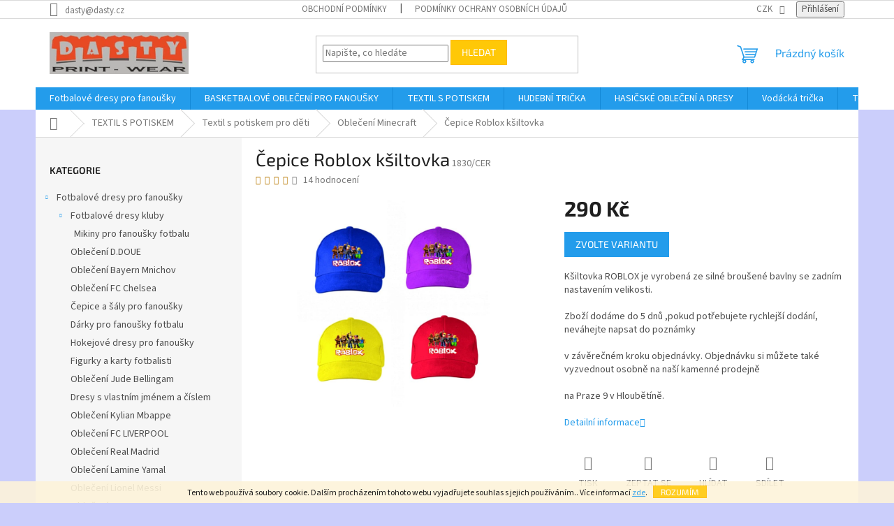

--- FILE ---
content_type: text/html; charset=utf-8
request_url: https://www.dastysport.cz/cepice-roblox-ksiltovka/?parameterValueId=162
body_size: 41634
content:
<!doctype html><html lang="cs" dir="ltr" class="header-background-light external-fonts-loaded"><head><meta charset="utf-8" /><meta name="viewport" content="width=device-width,initial-scale=1" /><title>Oblečení Lamine Yamal, Oblečení Cristiano Ronaldo, Potisk triček sítotiskem..</title><link rel="preconnect" href="https://cdn.myshoptet.com" /><link rel="dns-prefetch" href="https://cdn.myshoptet.com" /><link rel="preload" href="https://cdn.myshoptet.com/prj/dist/master/cms/libs/jquery/jquery-1.11.3.min.js" as="script" /><link href="https://cdn.myshoptet.com/prj/dist/master/cms/templates/frontend_templates/shared/css/font-face/source-sans-3.css" rel="stylesheet"><link href="https://cdn.myshoptet.com/prj/dist/master/cms/templates/frontend_templates/shared/css/font-face/exo-2.css" rel="stylesheet"><link href="https://cdn.myshoptet.com/prj/dist/master/shop/dist/font-shoptet-11.css.62c94c7785ff2cea73b2.css" rel="stylesheet"><script>
dataLayer = [];
dataLayer.push({'shoptet' : {
    "pageId": 840,
    "pageType": "productDetail",
    "currency": "CZK",
    "currencyInfo": {
        "decimalSeparator": ",",
        "exchangeRate": 1,
        "priceDecimalPlaces": 2,
        "symbol": "K\u010d",
        "symbolLeft": 0,
        "thousandSeparator": " "
    },
    "language": "cs",
    "projectId": 340872,
    "product": {
        "id": 1830,
        "guid": "1abd437c-5b43-11eb-8944-ecf4bbd76e50",
        "hasVariants": true,
        "codes": [
            {
                "code": "1830\/CER"
            },
            {
                "code": "1830\/ZLU"
            },
            {
                "code": "1830\/RUZ"
            },
            {
                "code": "1830\/STR"
            }
        ],
        "name": "\u010cepice Roblox k\u0161iltovka",
        "appendix": "",
        "weight": 0,
        "currentCategory": "TEXTIL S POTISKEM | TEXTIL S POTISKEM PRO D\u011aTI | Oble\u010den\u00ed Minecraft",
        "currentCategoryGuid": "0e530cda-b075-11ea-90ab-b8ca3a6a5ac4",
        "defaultCategory": "TEXTIL S POTISKEM | TEXTIL S POTISKEM PRO D\u011aTI | Oble\u010den\u00ed Minecraft",
        "defaultCategoryGuid": "0e530cda-b075-11ea-90ab-b8ca3a6a5ac4",
        "currency": "CZK",
        "priceWithVat": 290
    },
    "cartInfo": {
        "id": null,
        "freeShipping": false,
        "freeShippingFrom": null,
        "leftToFreeGift": {
            "formattedPrice": "0 K\u010d",
            "priceLeft": 0
        },
        "freeGift": false,
        "leftToFreeShipping": {
            "priceLeft": null,
            "dependOnRegion": null,
            "formattedPrice": null
        },
        "discountCoupon": [],
        "getNoBillingShippingPrice": {
            "withoutVat": 0,
            "vat": 0,
            "withVat": 0
        },
        "cartItems": [],
        "taxMode": "ORDINARY"
    },
    "cart": [],
    "customer": {
        "priceRatio": 1,
        "priceListId": 1,
        "groupId": null,
        "registered": false,
        "mainAccount": false
    }
}});
</script>
<meta property="og:type" content="website"><meta property="og:site_name" content="dastysport.cz"><meta property="og:url" content="https://www.dastysport.cz/cepice-roblox-ksiltovka/?parameterValueId=162"><meta property="og:title" content="Oblečení Lamine Yamal, Oblečení Cristiano Ronaldo, Potisk triček sítotiskem.."><meta name="author" content="DASTYSPORT"><meta name="web_author" content="Shoptet.cz"><meta name="dcterms.rightsHolder" content="www.dastysport.cz"><meta name="robots" content="index,follow"><meta property="og:image" content="https://cdn.myshoptet.com/usr/www.dastysport.cz/user/shop/big/1830_ksiltovka-roblox.jpg?63da8240"><meta property="og:description" content="#Kšiltovka Roblox# Dětská čepice s nastavitelnou velikostí# Můžete dokoupit tričko Roblox nebo mikinu Roblox#"><meta name="description" content="#Kšiltovka Roblox# Dětská čepice s nastavitelnou velikostí# Můžete dokoupit tričko Roblox nebo mikinu Roblox#"><meta name="google-site-verification" content="https://www.dastysport.cz/google/export/products.xml"><meta property="product:price:amount" content="290"><meta property="product:price:currency" content="CZK"><style>:root {--color-primary: #239ceb;--color-primary-h: 204;--color-primary-s: 83%;--color-primary-l: 53%;--color-primary-hover: #1997e5;--color-primary-hover-h: 203;--color-primary-hover-s: 80%;--color-primary-hover-l: 50%;--color-secondary: #468c98;--color-secondary-h: 189;--color-secondary-s: 37%;--color-secondary-l: 44%;--color-secondary-hover: #3b7580;--color-secondary-hover-h: 190;--color-secondary-hover-s: 37%;--color-secondary-hover-l: 37%;--color-tertiary: #ffc807;--color-tertiary-h: 47;--color-tertiary-s: 100%;--color-tertiary-l: 51%;--color-tertiary-hover: #ffbb00;--color-tertiary-hover-h: 44;--color-tertiary-hover-s: 100%;--color-tertiary-hover-l: 50%;--color-header-background: #ffffff;--template-font: "Source Sans 3";--template-headings-font: "Exo 2";--header-background-url: url("[data-uri]");--cookies-notice-background: #1A1937;--cookies-notice-color: #F8FAFB;--cookies-notice-button-hover: #f5f5f5;--cookies-notice-link-hover: #27263f;--templates-update-management-preview-mode-content: "Náhled aktualizací šablony je aktivní pro váš prohlížeč."}</style>
    
    <link href="https://cdn.myshoptet.com/prj/dist/master/shop/dist/main-11.less.5a24dcbbdabfd189c152.css" rel="stylesheet" />
                <link href="https://cdn.myshoptet.com/prj/dist/master/shop/dist/mobile-header-v1-11.less.1ee105d41b5f713c21aa.css" rel="stylesheet" />
    
    <script>var shoptet = shoptet || {};</script>
    <script src="https://cdn.myshoptet.com/prj/dist/master/shop/dist/main-3g-header.js.05f199e7fd2450312de2.js"></script>
<!-- User include --><!-- /User include --><link rel="shortcut icon" href="/favicon.ico" type="image/x-icon" /><link rel="canonical" href="https://www.dastysport.cz/cepice-roblox-ksiltovka/" /><style>/* custom background */@media (min-width: 992px) {body {background-color: #cbcefb ;background-position: left top;background-repeat: repeat !important;background-attachment: scroll;}}</style>    <!-- Global site tag (gtag.js) - Google Analytics -->
    <script async src="https://www.googletagmanager.com/gtag/js?id=16846447993"></script>
    <script>
        
        window.dataLayer = window.dataLayer || [];
        function gtag(){dataLayer.push(arguments);}
        

        
        gtag('js', new Date());

                gtag('config', 'UA-162144513-1', { 'groups': "UA" });
        
        
        
                gtag('config', 'AW-16846447993');
        
        
        
        
        
                gtag('set', 'currency', 'CZK');

        gtag('event', 'view_item', {
            "send_to": "UA",
            "items": [
                {
                    "id": "1830\/ZLU",
                    "name": "\u010cepice Roblox k\u0161iltovka",
                    "category": "TEXTIL S POTISKEM \/ TEXTIL S POTISKEM PRO D\u011aTI \/ Oble\u010den\u00ed Minecraft",
                                                            "variant": "Barva: \u010derven\u00e1",
                                        "price": 239.67
                }
            ]
        });
        
        
        
        
        
        
        
        
        
        
        
        
        document.addEventListener('DOMContentLoaded', function() {
            if (typeof shoptet.tracking !== 'undefined') {
                for (var id in shoptet.tracking.bannersList) {
                    gtag('event', 'view_promotion', {
                        "send_to": "UA",
                        "promotions": [
                            {
                                "id": shoptet.tracking.bannersList[id].id,
                                "name": shoptet.tracking.bannersList[id].name,
                                "position": shoptet.tracking.bannersList[id].position
                            }
                        ]
                    });
                }
            }

            shoptet.consent.onAccept(function(agreements) {
                if (agreements.length !== 0) {
                    console.debug('gtag consent accept');
                    var gtagConsentPayload =  {
                        'ad_storage': agreements.includes(shoptet.config.cookiesConsentOptPersonalisation)
                            ? 'granted' : 'denied',
                        'analytics_storage': agreements.includes(shoptet.config.cookiesConsentOptAnalytics)
                            ? 'granted' : 'denied',
                                                                                                'ad_user_data': agreements.includes(shoptet.config.cookiesConsentOptPersonalisation)
                            ? 'granted' : 'denied',
                        'ad_personalization': agreements.includes(shoptet.config.cookiesConsentOptPersonalisation)
                            ? 'granted' : 'denied',
                        };
                    console.debug('update consent data', gtagConsentPayload);
                    gtag('consent', 'update', gtagConsentPayload);
                    dataLayer.push(
                        { 'event': 'update_consent' }
                    );
                }
            });
        });
    </script>
</head><body class="desktop id-840 in-obleceni-minecraft template-11 type-product type-detail multiple-columns-body columns-3 ums_forms_redesign--off ums_a11y_category_page--on ums_discussion_rating_forms--off ums_flags_display_unification--on ums_a11y_login--on mobile-header-version-1"><noscript>
    <style>
        #header {
            padding-top: 0;
            position: relative !important;
            top: 0;
        }
        .header-navigation {
            position: relative !important;
        }
        .overall-wrapper {
            margin: 0 !important;
        }
        body:not(.ready) {
            visibility: visible !important;
        }
    </style>
    <div class="no-javascript">
        <div class="no-javascript__title">Musíte změnit nastavení vašeho prohlížeče</div>
        <div class="no-javascript__text">Podívejte se na: <a href="https://www.google.com/support/bin/answer.py?answer=23852">Jak povolit JavaScript ve vašem prohlížeči</a>.</div>
        <div class="no-javascript__text">Pokud používáte software na blokování reklam, může být nutné povolit JavaScript z této stránky.</div>
        <div class="no-javascript__text">Děkujeme.</div>
    </div>
</noscript>

        <div id="fb-root"></div>
        <script>
            window.fbAsyncInit = function() {
                FB.init({
                    autoLogAppEvents : true,
                    xfbml            : true,
                    version          : 'v24.0'
                });
            };
        </script>
        <script async defer crossorigin="anonymous" src="https://connect.facebook.net/cs_CZ/sdk.js#xfbml=1&version=v24.0"></script>    <div class="cookie-ag-wrap">
        <div class="site-msg cookies" data-testid="cookiePopup" data-nosnippet>
            <form action="">
                Tento web používá soubory cookie. Dalším procházením tohoto webu vyjadřujete souhlas s jejich používáním.. Více informací <a href="http://www.dastysport.cz/podminky-ochrany-osobnich-udaju/" target="\" _blank="">zde</a>.
                <button type="submit" class="btn btn-xs btn-default CookiesOK" data-cookie-notice-ttl="180" data-testid="buttonCookieSubmit">Rozumím</button>
            </form>
        </div>
            </div>
<a href="#content" class="skip-link sr-only">Přejít na obsah</a><div class="overall-wrapper"><div class="user-action"><div class="container">
    <div class="user-action-in">
                    <div id="login" class="user-action-login popup-widget login-widget" role="dialog" aria-labelledby="loginHeading">
        <div class="popup-widget-inner">
                            <h2 id="loginHeading">Přihlášení k vašemu účtu</h2><div id="customerLogin"><form action="/action/Customer/Login/" method="post" id="formLoginIncluded" class="csrf-enabled formLogin" data-testid="formLogin"><input type="hidden" name="referer" value="" /><div class="form-group"><div class="input-wrapper email js-validated-element-wrapper no-label"><input type="email" name="email" class="form-control" autofocus placeholder="E-mailová adresa (např. jan@novak.cz)" data-testid="inputEmail" autocomplete="email" required /></div></div><div class="form-group"><div class="input-wrapper password js-validated-element-wrapper no-label"><input type="password" name="password" class="form-control" placeholder="Heslo" data-testid="inputPassword" autocomplete="current-password" required /><span class="no-display">Nemůžete vyplnit toto pole</span><input type="text" name="surname" value="" class="no-display" /></div></div><div class="form-group"><div class="login-wrapper"><button type="submit" class="btn btn-secondary btn-text btn-login" data-testid="buttonSubmit">Přihlásit se</button><div class="password-helper"><a href="/registrace/" data-testid="signup" rel="nofollow">Nová registrace</a><a href="/klient/zapomenute-heslo/" rel="nofollow">Zapomenuté heslo</a></div></div></div></form>
</div>                    </div>
    </div>

                            <div id="cart-widget" class="user-action-cart popup-widget cart-widget loader-wrapper" data-testid="popupCartWidget" role="dialog" aria-hidden="true">
    <div class="popup-widget-inner cart-widget-inner place-cart-here">
        <div class="loader-overlay">
            <div class="loader"></div>
        </div>
    </div>

    <div class="cart-widget-button">
        <a href="/kosik/" class="btn btn-conversion" id="continue-order-button" rel="nofollow" data-testid="buttonNextStep">Pokračovat do košíku</a>
    </div>
</div>
            </div>
</div>
</div><div class="top-navigation-bar" data-testid="topNavigationBar">

    <div class="container">

        <div class="top-navigation-contacts">
            <strong>Zákaznická podpora:</strong><a href="mailto:dasty@dasty.cz" class="project-email" data-testid="contactboxEmail"><span>dasty@dasty.cz</span></a>        </div>

                            <div class="top-navigation-menu">
                <div class="top-navigation-menu-trigger"></div>
                <ul class="top-navigation-bar-menu">
                                            <li class="top-navigation-menu-item-39">
                            <a href="/obchodni-podminky/">Obchodní podmínky</a>
                        </li>
                                            <li class="top-navigation-menu-item-691">
                            <a href="/podminky-ochrany-osobnich-udaju/">Podmínky ochrany osobních údajů </a>
                        </li>
                                    </ul>
                <ul class="top-navigation-bar-menu-helper"></ul>
            </div>
        
        <div class="top-navigation-tools">
            <div class="responsive-tools">
                <a href="#" class="toggle-window" data-target="search" aria-label="Hledat" data-testid="linkSearchIcon"></a>
                                                            <a href="#" class="toggle-window" data-target="login"></a>
                                                    <a href="#" class="toggle-window" data-target="navigation" aria-label="Menu" data-testid="hamburgerMenu"></a>
            </div>
                <div class="dropdown">
        <span>Ceny v:</span>
        <button id="topNavigationDropdown" type="button" data-toggle="dropdown" aria-haspopup="true" aria-expanded="false">
            CZK
            <span class="caret"></span>
        </button>
        <ul class="dropdown-menu" aria-labelledby="topNavigationDropdown"><li><a href="/action/Currency/changeCurrency/?currencyCode=CZK" rel="nofollow">CZK</a></li><li><a href="/action/Currency/changeCurrency/?currencyCode=EUR" rel="nofollow">EUR</a></li></ul>
    </div>
            <button class="top-nav-button top-nav-button-login toggle-window" type="button" data-target="login" aria-haspopup="dialog" aria-controls="login" aria-expanded="false" data-testid="signin"><span>Přihlášení</span></button>        </div>

    </div>

</div>
<header id="header"><div class="container navigation-wrapper">
    <div class="header-top">
        <div class="site-name-wrapper">
            <div class="site-name"><a href="/" data-testid="linkWebsiteLogo"><img src="https://cdn.myshoptet.com/usr/www.dastysport.cz/user/logos/dasty_logo.png" alt="DASTYSPORT" fetchpriority="low" /></a></div>        </div>
        <div class="search" itemscope itemtype="https://schema.org/WebSite">
            <meta itemprop="headline" content="Oblečení Minecraft"/><meta itemprop="url" content="https://www.dastysport.cz"/><meta itemprop="text" content="#Kšiltovka Roblox# Dětská čepice s nastavitelnou velikostí# Můžete dokoupit tričko Roblox nebo mikinu Roblox#"/>            <form action="/action/ProductSearch/prepareString/" method="post"
    id="formSearchForm" class="search-form compact-form js-search-main"
    itemprop="potentialAction" itemscope itemtype="https://schema.org/SearchAction" data-testid="searchForm">
    <fieldset>
        <meta itemprop="target"
            content="https://www.dastysport.cz/vyhledavani/?string={string}"/>
        <input type="hidden" name="language" value="cs"/>
        
            
<input
    type="search"
    name="string"
        class="query-input form-control search-input js-search-input"
    placeholder="Napište, co hledáte"
    autocomplete="off"
    required
    itemprop="query-input"
    aria-label="Vyhledávání"
    data-testid="searchInput"
>
            <button type="submit" class="btn btn-default" data-testid="searchBtn">Hledat</button>
        
    </fieldset>
</form>
        </div>
        <div class="navigation-buttons">
                
    <a href="/kosik/" class="btn btn-icon toggle-window cart-count" data-target="cart" data-hover="true" data-redirect="true" data-testid="headerCart" rel="nofollow" aria-haspopup="dialog" aria-expanded="false" aria-controls="cart-widget">
        
                <span class="sr-only">Nákupní košík</span>
        
            <span class="cart-price visible-lg-inline-block" data-testid="headerCartPrice">
                                    Prázdný košík                            </span>
        
    
            </a>
        </div>
    </div>
    <nav id="navigation" aria-label="Hlavní menu" data-collapsible="true"><div class="navigation-in menu"><ul class="menu-level-1" role="menubar" data-testid="headerMenuItems"><li class="menu-item-696 ext" role="none"><a href="/fotbalove-dresy-pro-fanousky/" data-testid="headerMenuItem" role="menuitem" aria-haspopup="true" aria-expanded="false"><b>Fotbalové dresy pro fanoušky</b><span class="submenu-arrow"></span></a><ul class="menu-level-2" aria-label="Fotbalové dresy pro fanoušky" tabindex="-1" role="menu"><li class="menu-item-699 has-third-level" role="none"><a href="/fotbalove-dresy-kluby/" class="menu-image" data-testid="headerMenuItem" tabindex="-1" aria-hidden="true"><img src="data:image/svg+xml,%3Csvg%20width%3D%22140%22%20height%3D%22100%22%20xmlns%3D%22http%3A%2F%2Fwww.w3.org%2F2000%2Fsvg%22%3E%3C%2Fsvg%3E" alt="" aria-hidden="true" width="140" height="100"  data-src="https://cdn.myshoptet.com/usr/www.dastysport.cz/user/categories/thumb/talksport-messi-and-ronaldo.jpg" fetchpriority="low" /></a><div><a href="/fotbalove-dresy-kluby/" data-testid="headerMenuItem" role="menuitem"><span>Fotbalové dresy kluby</span></a>
                                                    <ul class="menu-level-3" role="menu">
                                                                    <li class="menu-item-780" role="none">
                                        <a href="/mikiny-pro-fanousky-fotbalu/" data-testid="headerMenuItem" role="menuitem">
                                            Mikiny pro fanoušky fotbalu</a>                                    </li>
                                                            </ul>
                        </div></li><li class="menu-item-1704" role="none"><a href="/obleceni-d-doue/" class="menu-image" data-testid="headerMenuItem" tabindex="-1" aria-hidden="true"><img src="data:image/svg+xml,%3Csvg%20width%3D%22140%22%20height%3D%22100%22%20xmlns%3D%22http%3A%2F%2Fwww.w3.org%2F2000%2Fsvg%22%3E%3C%2Fsvg%3E" alt="" aria-hidden="true" width="140" height="100"  data-src="https://cdn.myshoptet.com/usr/www.dastysport.cz/user/categories/thumb/bez_n__zvu_____1-4.png" fetchpriority="low" /></a><div><a href="/obleceni-d-doue/" data-testid="headerMenuItem" role="menuitem"><span>Oblečení D.DOUE</span></a>
                        </div></li><li class="menu-item-1701" role="none"><a href="/obleceni-bayern-mnichov/" class="menu-image" data-testid="headerMenuItem" tabindex="-1" aria-hidden="true"><img src="data:image/svg+xml,%3Csvg%20width%3D%22140%22%20height%3D%22100%22%20xmlns%3D%22http%3A%2F%2Fwww.w3.org%2F2000%2Fsvg%22%3E%3C%2Fsvg%3E" alt="" aria-hidden="true" width="140" height="100"  data-src="https://cdn.myshoptet.com/usr/www.dastysport.cz/user/categories/thumb/bayern_mnichov_komplet_png.png" fetchpriority="low" /></a><div><a href="/obleceni-bayern-mnichov/" data-testid="headerMenuItem" role="menuitem"><span>Oblečení Bayern Mnichov</span></a>
                        </div></li><li class="menu-item-1698" role="none"><a href="/obleceni-fc-chelsea/" class="menu-image" data-testid="headerMenuItem" tabindex="-1" aria-hidden="true"><img src="data:image/svg+xml,%3Csvg%20width%3D%22140%22%20height%3D%22100%22%20xmlns%3D%22http%3A%2F%2Fwww.w3.org%2F2000%2Fsvg%22%3E%3C%2Fsvg%3E" alt="" aria-hidden="true" width="140" height="100"  data-src="https://cdn.myshoptet.com/usr/www.dastysport.cz/user/categories/thumb/9f8b3d11-3827-4f2b-b017-fa78b148b52d.jpg" fetchpriority="low" /></a><div><a href="/obleceni-fc-chelsea/" data-testid="headerMenuItem" role="menuitem"><span>Oblečení FC Chelsea</span></a>
                        </div></li><li class="menu-item-1689" role="none"><a href="/cepice-a-saly-pro-fanousky/" class="menu-image" data-testid="headerMenuItem" tabindex="-1" aria-hidden="true"><img src="data:image/svg+xml,%3Csvg%20width%3D%22140%22%20height%3D%22100%22%20xmlns%3D%22http%3A%2F%2Fwww.w3.org%2F2000%2Fsvg%22%3E%3C%2Fsvg%3E" alt="" aria-hidden="true" width="140" height="100"  data-src="https://cdn.myshoptet.com/usr/www.dastysport.cz/user/categories/thumb/20250303_102457-depositphotos-bgremover.png" fetchpriority="low" /></a><div><a href="/cepice-a-saly-pro-fanousky/" data-testid="headerMenuItem" role="menuitem"><span>Čepice a šály pro fanoušky</span></a>
                        </div></li><li class="menu-item-711" role="none"><a href="/darky-pro-fanousky-fotbalu/" class="menu-image" data-testid="headerMenuItem" tabindex="-1" aria-hidden="true"><img src="data:image/svg+xml,%3Csvg%20width%3D%22140%22%20height%3D%22100%22%20xmlns%3D%22http%3A%2F%2Fwww.w3.org%2F2000%2Fsvg%22%3E%3C%2Fsvg%3E" alt="" aria-hidden="true" width="140" height="100"  data-src="https://cdn.myshoptet.com/usr/www.dastysport.cz/user/categories/thumb/1128_fc-liverpool-cepice-depositphotos-bgremover.png" fetchpriority="low" /></a><div><a href="/darky-pro-fanousky-fotbalu/" data-testid="headerMenuItem" role="menuitem"><span>Dárky pro fanoušky fotbalu</span></a>
                        </div></li><li class="menu-item-1665" role="none"><a href="/hokejove-dresy-pro-fanousky/" class="menu-image" data-testid="headerMenuItem" tabindex="-1" aria-hidden="true"><img src="data:image/svg+xml,%3Csvg%20width%3D%22140%22%20height%3D%22100%22%20xmlns%3D%22http%3A%2F%2Fwww.w3.org%2F2000%2Fsvg%22%3E%3C%2Fsvg%3E" alt="" aria-hidden="true" width="140" height="100"  data-src="https://cdn.myshoptet.com/usr/www.dastysport.cz/user/categories/thumb/hokej_dres_b__l___z__da.jpg" fetchpriority="low" /></a><div><a href="/hokejove-dresy-pro-fanousky/" data-testid="headerMenuItem" role="menuitem"><span>Hokejové dresy pro fanoušky</span></a>
                        </div></li><li class="menu-item-1650" role="none"><a href="/figurky-a-karty-fotbalisti/" class="menu-image" data-testid="headerMenuItem" tabindex="-1" aria-hidden="true"><img src="data:image/svg+xml,%3Csvg%20width%3D%22140%22%20height%3D%22100%22%20xmlns%3D%22http%3A%2F%2Fwww.w3.org%2F2000%2Fsvg%22%3E%3C%2Fsvg%3E" alt="" aria-hidden="true" width="140" height="100"  data-src="https://cdn.myshoptet.com/usr/www.dastysport.cz/user/categories/thumb/20250124_213317.jpg" fetchpriority="low" /></a><div><a href="/figurky-a-karty-fotbalisti/" data-testid="headerMenuItem" role="menuitem"><span>Figurky a karty fotbalisti</span></a>
                        </div></li><li class="menu-item-1623" role="none"><a href="/obleceni-jude-bellingham/" class="menu-image" data-testid="headerMenuItem" tabindex="-1" aria-hidden="true"><img src="data:image/svg+xml,%3Csvg%20width%3D%22140%22%20height%3D%22100%22%20xmlns%3D%22http%3A%2F%2Fwww.w3.org%2F2000%2Fsvg%22%3E%3C%2Fsvg%3E" alt="" aria-hidden="true" width="140" height="100"  data-src="https://cdn.myshoptet.com/usr/www.dastysport.cz/user/categories/thumb/ru__n__k_belling.png" fetchpriority="low" /></a><div><a href="/obleceni-jude-bellingham/" data-testid="headerMenuItem" role="menuitem"><span>Oblečení Jude Bellingam</span></a>
                        </div></li><li class="menu-item-705" role="none"><a href="/dresy-s-vlastnim-jmenem-a-cislem/" class="menu-image" data-testid="headerMenuItem" tabindex="-1" aria-hidden="true"><img src="data:image/svg+xml,%3Csvg%20width%3D%22140%22%20height%3D%22100%22%20xmlns%3D%22http%3A%2F%2Fwww.w3.org%2F2000%2Fsvg%22%3E%3C%2Fsvg%3E" alt="" aria-hidden="true" width="140" height="100"  data-src="https://cdn.myshoptet.com/usr/www.dastysport.cz/user/categories/thumb/dres_se_jm__nem_d__msk__.jpg" fetchpriority="low" /></a><div><a href="/dresy-s-vlastnim-jmenem-a-cislem/" data-testid="headerMenuItem" role="menuitem"><span>Dresy s vlastním jménem a číslem</span></a>
                        </div></li><li class="menu-item-1422" role="none"><a href="/obleceni-kylian-mbappe/" class="menu-image" data-testid="headerMenuItem" tabindex="-1" aria-hidden="true"><img src="data:image/svg+xml,%3Csvg%20width%3D%22140%22%20height%3D%22100%22%20xmlns%3D%22http%3A%2F%2Fwww.w3.org%2F2000%2Fsvg%22%3E%3C%2Fsvg%3E" alt="" aria-hidden="true" width="140" height="100"  data-src="https://cdn.myshoptet.com/usr/www.dastysport.cz/user/categories/thumb/305143504_5298400823603542_3581858706702407634_n.jpg" fetchpriority="low" /></a><div><a href="/obleceni-kylian-mbappe/" data-testid="headerMenuItem" role="menuitem"><span>Oblečení Kylian Mbappe</span></a>
                        </div></li><li class="menu-item-1577" role="none"><a href="/obleceni-fc-liverpool/" class="menu-image" data-testid="headerMenuItem" tabindex="-1" aria-hidden="true"><img src="data:image/svg+xml,%3Csvg%20width%3D%22140%22%20height%3D%22100%22%20xmlns%3D%22http%3A%2F%2Fwww.w3.org%2F2000%2Fsvg%22%3E%3C%2Fsvg%3E" alt="" aria-hidden="true" width="140" height="100"  data-src="https://cdn.myshoptet.com/usr/www.dastysport.cz/user/categories/thumb/fc_liverpoo_th.jpg" fetchpriority="low" /></a><div><a href="/obleceni-fc-liverpool/" data-testid="headerMenuItem" role="menuitem"><span>Oblečení FC LIVERPOOL</span></a>
                        </div></li><li class="menu-item-1569" role="none"><a href="/obleceni-real-madrid/" class="menu-image" data-testid="headerMenuItem" tabindex="-1" aria-hidden="true"><img src="data:image/svg+xml,%3Csvg%20width%3D%22140%22%20height%3D%22100%22%20xmlns%3D%22http%3A%2F%2Fwww.w3.org%2F2000%2Fsvg%22%3E%3C%2Fsvg%3E" alt="" aria-hidden="true" width="140" height="100"  data-src="https://cdn.myshoptet.com/usr/www.dastysport.cz/user/categories/thumb/4386.jpg" fetchpriority="low" /></a><div><a href="/obleceni-real-madrid/" data-testid="headerMenuItem" role="menuitem"><span>Oblečení Real Madrid</span></a>
                        </div></li><li class="menu-item-1597" role="none"><a href="/obleceni-lamine-yamal/" class="menu-image" data-testid="headerMenuItem" tabindex="-1" aria-hidden="true"><img src="data:image/svg+xml,%3Csvg%20width%3D%22140%22%20height%3D%22100%22%20xmlns%3D%22http%3A%2F%2Fwww.w3.org%2F2000%2Fsvg%22%3E%3C%2Fsvg%3E" alt="" aria-hidden="true" width="140" height="100"  data-src="https://cdn.myshoptet.com/usr/www.dastysport.cz/user/categories/thumb/yamal_dfes_barcelona.jpg" fetchpriority="low" /></a><div><a href="/obleceni-lamine-yamal/" data-testid="headerMenuItem" role="menuitem"><span>Oblečení Lamine Yamal</span></a>
                        </div></li><li class="menu-item-1296" role="none"><a href="/obleceni-lionel-messi/" class="menu-image" data-testid="headerMenuItem" tabindex="-1" aria-hidden="true"><img src="data:image/svg+xml,%3Csvg%20width%3D%22140%22%20height%3D%22100%22%20xmlns%3D%22http%3A%2F%2Fwww.w3.org%2F2000%2Fsvg%22%3E%3C%2Fsvg%3E" alt="" aria-hidden="true" width="140" height="100"  data-src="https://cdn.myshoptet.com/usr/www.dastysport.cz/user/categories/thumb/bez_n__zvu_____1-1.jpg" fetchpriority="low" /></a><div><a href="/obleceni-lionel-messi/" data-testid="headerMenuItem" role="menuitem"><span>Oblečení Lionel Messi</span></a>
                        </div></li><li class="menu-item-1428" role="none"><a href="/obleceni-neymar/" class="menu-image" data-testid="headerMenuItem" tabindex="-1" aria-hidden="true"><img src="data:image/svg+xml,%3Csvg%20width%3D%22140%22%20height%3D%22100%22%20xmlns%3D%22http%3A%2F%2Fwww.w3.org%2F2000%2Fsvg%22%3E%3C%2Fsvg%3E" alt="" aria-hidden="true" width="140" height="100"  data-src="https://cdn.myshoptet.com/usr/www.dastysport.cz/user/categories/thumb/neymar_tepl__kovka.jpg" fetchpriority="low" /></a><div><a href="/obleceni-neymar/" data-testid="headerMenuItem" role="menuitem"><span>Oblečení Neymar</span></a>
                        </div></li><li class="menu-item-1278" role="none"><a href="/obleceni-cristiano-ronaldo/" class="menu-image" data-testid="headerMenuItem" tabindex="-1" aria-hidden="true"><img src="data:image/svg+xml,%3Csvg%20width%3D%22140%22%20height%3D%22100%22%20xmlns%3D%22http%3A%2F%2Fwww.w3.org%2F2000%2Fsvg%22%3E%3C%2Fsvg%3E" alt="" aria-hidden="true" width="140" height="100"  data-src="https://cdn.myshoptet.com/usr/www.dastysport.cz/user/categories/thumb/bez_n__zvu_____1-5.png" fetchpriority="low" /></a><div><a href="/obleceni-cristiano-ronaldo/" data-testid="headerMenuItem" role="menuitem"><span>Oblečení Cristiano Ronaldo</span></a>
                        </div></li><li class="menu-item-1512" role="none"><a href="/obleceni-erling-haaland/" class="menu-image" data-testid="headerMenuItem" tabindex="-1" aria-hidden="true"><img src="data:image/svg+xml,%3Csvg%20width%3D%22140%22%20height%3D%22100%22%20xmlns%3D%22http%3A%2F%2Fwww.w3.org%2F2000%2Fsvg%22%3E%3C%2Fsvg%3E" alt="" aria-hidden="true" width="140" height="100"  data-src="https://cdn.myshoptet.com/usr/www.dastysport.cz/user/categories/thumb/7824.png" fetchpriority="low" /></a><div><a href="/obleceni-erling-haaland/" data-testid="headerMenuItem" role="menuitem"><span>Oblečení Erling Haaland</span></a>
                        </div></li><li class="menu-item-1604" role="none"><a href="/obleceni-fc-arsenal/" class="menu-image" data-testid="headerMenuItem" tabindex="-1" aria-hidden="true"><img src="data:image/svg+xml,%3Csvg%20width%3D%22140%22%20height%3D%22100%22%20xmlns%3D%22http%3A%2F%2Fwww.w3.org%2F2000%2Fsvg%22%3E%3C%2Fsvg%3E" alt="" aria-hidden="true" width="140" height="100"  data-src="https://cdn.myshoptet.com/usr/www.dastysport.cz/user/categories/thumb/rucnik_fc_arsenal.jpg" fetchpriority="low" /></a><div><a href="/obleceni-fc-arsenal/" data-testid="headerMenuItem" role="menuitem"><span>Oblečení FC Arsenal</span></a>
                        </div></li><li class="menu-item-1588" role="none"><a href="/obleceni-vinicius-jr/" class="menu-image" data-testid="headerMenuItem" tabindex="-1" aria-hidden="true"><img src="data:image/svg+xml,%3Csvg%20width%3D%22140%22%20height%3D%22100%22%20xmlns%3D%22http%3A%2F%2Fwww.w3.org%2F2000%2Fsvg%22%3E%3C%2Fsvg%3E" alt="" aria-hidden="true" width="140" height="100"  data-src="https://cdn.myshoptet.com/usr/www.dastysport.cz/user/categories/thumb/bez_n__zvu_____1-3.png" fetchpriority="low" /></a><div><a href="/obleceni-vinicius-jr/" data-testid="headerMenuItem" role="menuitem"><span>Oblečení VINI JR</span></a>
                        </div></li><li class="menu-item-1452" role="none"><a href="/obleceni-karim-benzema/" class="menu-image" data-testid="headerMenuItem" tabindex="-1" aria-hidden="true"><img src="data:image/svg+xml,%3Csvg%20width%3D%22140%22%20height%3D%22100%22%20xmlns%3D%22http%3A%2F%2Fwww.w3.org%2F2000%2Fsvg%22%3E%3C%2Fsvg%3E" alt="" aria-hidden="true" width="140" height="100"  data-src="https://cdn.myshoptet.com/usr/www.dastysport.cz/user/categories/thumb/dres.jpg" fetchpriority="low" /></a><div><a href="/obleceni-karim-benzema/" data-testid="headerMenuItem" role="menuitem"><span>Oblečení Karim Benzema</span></a>
                        </div></li><li class="menu-item-1446" role="none"><a href="/obleceni-robert-lewandowski/" class="menu-image" data-testid="headerMenuItem" tabindex="-1" aria-hidden="true"><img src="data:image/svg+xml,%3Csvg%20width%3D%22140%22%20height%3D%22100%22%20xmlns%3D%22http%3A%2F%2Fwww.w3.org%2F2000%2Fsvg%22%3E%3C%2Fsvg%3E" alt="" aria-hidden="true" width="140" height="100"  data-src="https://cdn.myshoptet.com/usr/www.dastysport.cz/user/categories/thumb/7449_dres-lewandowski-barcelona.png" fetchpriority="low" /></a><div><a href="/obleceni-robert-lewandowski/" data-testid="headerMenuItem" role="menuitem"><span>Oblečení Robert Lewandowski</span></a>
                        </div></li><li class="menu-item-1557" role="none"><a href="/obleceni-fc-barcelona/" class="menu-image" data-testid="headerMenuItem" tabindex="-1" aria-hidden="true"><img src="data:image/svg+xml,%3Csvg%20width%3D%22140%22%20height%3D%22100%22%20xmlns%3D%22http%3A%2F%2Fwww.w3.org%2F2000%2Fsvg%22%3E%3C%2Fsvg%3E" alt="" aria-hidden="true" width="140" height="100"  data-src="https://cdn.myshoptet.com/usr/www.dastysport.cz/user/categories/thumb/7668_frote-rucnik-fc-barcelona.jpg" fetchpriority="low" /></a><div><a href="/obleceni-fc-barcelona/" data-testid="headerMenuItem" role="menuitem"><span>Oblečení FC Barcelona</span></a>
                        </div></li><li class="menu-item-1546" role="none"><a href="/obleceni-manchester-city/" class="menu-image" data-testid="headerMenuItem" tabindex="-1" aria-hidden="true"><img src="data:image/svg+xml,%3Csvg%20width%3D%22140%22%20height%3D%22100%22%20xmlns%3D%22http%3A%2F%2Fwww.w3.org%2F2000%2Fsvg%22%3E%3C%2Fsvg%3E" alt="" aria-hidden="true" width="140" height="100"  data-src="https://cdn.myshoptet.com/usr/www.dastysport.cz/user/categories/thumb/manchester_city_dres_zolde.jpg" fetchpriority="low" /></a><div><a href="/obleceni-manchester-city/" data-testid="headerMenuItem" role="menuitem"><span>Oblečení Manchester City</span></a>
                        </div></li><li class="menu-item-1506" role="none"><a href="/fotbalove-dresy-staty/" class="menu-image" data-testid="headerMenuItem" tabindex="-1" aria-hidden="true"><img src="data:image/svg+xml,%3Csvg%20width%3D%22140%22%20height%3D%22100%22%20xmlns%3D%22http%3A%2F%2Fwww.w3.org%2F2000%2Fsvg%22%3E%3C%2Fsvg%3E" alt="" aria-hidden="true" width="140" height="100"  data-src="https://cdn.myshoptet.com/usr/www.dastysport.cz/user/categories/thumb/4060_dres-argentina-depositphotos-bgremover.png" fetchpriority="low" /></a><div><a href="/fotbalove-dresy-staty/" data-testid="headerMenuItem" role="menuitem"><span>Fotbalové dresy státy</span></a>
                        </div></li><li class="menu-item-1549" role="none"><a href="/obleceni-inter-milan/" class="menu-image" data-testid="headerMenuItem" tabindex="-1" aria-hidden="true"><img src="data:image/svg+xml,%3Csvg%20width%3D%22140%22%20height%3D%22100%22%20xmlns%3D%22http%3A%2F%2Fwww.w3.org%2F2000%2Fsvg%22%3E%3C%2Fsvg%3E" alt="" aria-hidden="true" width="140" height="100"  data-src="https://cdn.myshoptet.com/usr/www.dastysport.cz/user/categories/thumb/1094_modre-tricko-inter-milan.jpg" fetchpriority="low" /></a><div><a href="/obleceni-inter-milan/" data-testid="headerMenuItem" role="menuitem"><span>Oblečení Inter Milán</span></a>
                        </div></li><li class="menu-item-1488" role="none"><a href="/obleceni-manchester-united/" class="menu-image" data-testid="headerMenuItem" tabindex="-1" aria-hidden="true"><img src="data:image/svg+xml,%3Csvg%20width%3D%22140%22%20height%3D%22100%22%20xmlns%3D%22http%3A%2F%2Fwww.w3.org%2F2000%2Fsvg%22%3E%3C%2Fsvg%3E" alt="" aria-hidden="true" width="140" height="100"  data-src="https://cdn.myshoptet.com/usr/www.dastysport.cz/user/categories/thumb/7686_rucnik-manchester-united.jpg" fetchpriority="low" /></a><div><a href="/obleceni-manchester-united/" data-testid="headerMenuItem" role="menuitem"><span>Oblečení Manchester United</span></a>
                        </div></li><li class="menu-item-1464" role="none"><a href="/obleceni-paris-saint-germain/" class="menu-image" data-testid="headerMenuItem" tabindex="-1" aria-hidden="true"><img src="data:image/svg+xml,%3Csvg%20width%3D%22140%22%20height%3D%22100%22%20xmlns%3D%22http%3A%2F%2Fwww.w3.org%2F2000%2Fsvg%22%3E%3C%2Fsvg%3E" alt="" aria-hidden="true" width="140" height="100"  data-src="https://cdn.myshoptet.com/usr/www.dastysport.cz/user/categories/thumb/tri__ko_psg.jpg" fetchpriority="low" /></a><div><a href="/obleceni-paris-saint-germain/" data-testid="headerMenuItem" role="menuitem"><span>Oblečení Paris Saint-Germain</span></a>
                        </div></li><li class="menu-item-816 has-third-level" role="none"><a href="/vyroba-dresu/" class="menu-image" data-testid="headerMenuItem" tabindex="-1" aria-hidden="true"><img src="data:image/svg+xml,%3Csvg%20width%3D%22140%22%20height%3D%22100%22%20xmlns%3D%22http%3A%2F%2Fwww.w3.org%2F2000%2Fsvg%22%3E%3C%2Fsvg%3E" alt="" aria-hidden="true" width="140" height="100"  data-src="https://cdn.myshoptet.com/usr/www.dastysport.cz/user/categories/thumb/dresy_kompilace.jpg" fetchpriority="low" /></a><div><a href="/vyroba-dresu/" data-testid="headerMenuItem" role="menuitem"><span>Výroba dresů</span></a>
                                                    <ul class="menu-level-3" role="menu">
                                                                    <li class="menu-item-1632" role="none">
                                        <a href="/vyprodej-sleva-akce/" data-testid="headerMenuItem" role="menuitem">
                                            VÝPRODEJ-SLEVA-AKCE</a>,                                    </li>
                                                                    <li class="menu-item-717" role="none">
                                        <a href="/vyroba-fotbalovych-dresu-pro-tymy/" data-testid="headerMenuItem" role="menuitem">
                                            FOTBALOVÉ DRESY PRO TÝMY</a>,                                    </li>
                                                                    <li class="menu-item-1344" role="none">
                                        <a href="/basketbalove-dresy/" data-testid="headerMenuItem" role="menuitem">
                                            Basketbalové dresy</a>,                                    </li>
                                                                    <li class="menu-item-828" role="none">
                                        <a href="/vyroba-damskych-fotbalovych-dresu/" data-testid="headerMenuItem" role="menuitem">
                                            Výroba dámských dresů</a>,                                    </li>
                                                                    <li class="menu-item-846" role="none">
                                        <a href="/vyroba-fotbalovych-dresu/" data-testid="headerMenuItem" role="menuitem">
                                            Výroba fotbalových dresů</a>                                    </li>
                                                            </ul>
                        </div></li></ul></li>
<li class="menu-item-1552 ext" role="none"><a href="/basketbalove-obleceni-pro-fanousky/" data-testid="headerMenuItem" role="menuitem" aria-haspopup="true" aria-expanded="false"><b>BASKETBALOVÉ OBLEČENÍ PRO FANOUŠKY</b><span class="submenu-arrow"></span></a><ul class="menu-level-2" aria-label="BASKETBALOVÉ OBLEČENÍ PRO FANOUŠKY" tabindex="-1" role="menu"><li class="menu-item-1555 has-third-level" role="none"><a href="/obleceni-michael-jordan/" class="menu-image" data-testid="headerMenuItem" tabindex="-1" aria-hidden="true"><img src="data:image/svg+xml,%3Csvg%20width%3D%22140%22%20height%3D%22100%22%20xmlns%3D%22http%3A%2F%2Fwww.w3.org%2F2000%2Fsvg%22%3E%3C%2Fsvg%3E" alt="" aria-hidden="true" width="140" height="100"  data-src="https://cdn.myshoptet.com/usr/www.dastysport.cz/user/categories/thumb/1292_tricko-michael-jordan-portrait.jpg" fetchpriority="low" /></a><div><a href="/obleceni-michael-jordan/" data-testid="headerMenuItem" role="menuitem"><span>Oblečení Michael Jordan</span></a>
                                                    <ul class="menu-level-3" role="menu">
                                                                    <li class="menu-item-1440" role="none">
                                        <a href="/obleceni-nba/" data-testid="headerMenuItem" role="menuitem">
                                            Oblečení NBA</a>                                    </li>
                                                            </ul>
                        </div></li></ul></li>
<li class="menu-item-723 ext" role="none"><a href="/textil-s-potiskem/" data-testid="headerMenuItem" role="menuitem" aria-haspopup="true" aria-expanded="false"><b>TEXTIL S POTISKEM</b><span class="submenu-arrow"></span></a><ul class="menu-level-2" aria-label="TEXTIL S POTISKEM" tabindex="-1" role="menu"><li class="menu-item-732" role="none"><a href="/textil-s-potiskem-pro-zeny/" class="menu-image" data-testid="headerMenuItem" tabindex="-1" aria-hidden="true"><img src="data:image/svg+xml,%3Csvg%20width%3D%22140%22%20height%3D%22100%22%20xmlns%3D%22http%3A%2F%2Fwww.w3.org%2F2000%2Fsvg%22%3E%3C%2Fsvg%3E" alt="" aria-hidden="true" width="140" height="100"  data-src="https://cdn.myshoptet.com/usr/www.dastysport.cz/user/categories/thumb/tricko_legendy_se_rodi_v_prosinci_damske_purpurova_9.png" fetchpriority="low" /></a><div><a href="/textil-s-potiskem-pro-zeny/" data-testid="headerMenuItem" role="menuitem"><span>TEXTIL S POTISKEM PRO ŽENY</span></a>
                        </div></li><li class="menu-item-735 has-third-level" role="none"><a href="/textil-s-potiskem-pro-deti/" class="menu-image" data-testid="headerMenuItem" tabindex="-1" aria-hidden="true"><img src="data:image/svg+xml,%3Csvg%20width%3D%22140%22%20height%3D%22100%22%20xmlns%3D%22http%3A%2F%2Fwww.w3.org%2F2000%2Fsvg%22%3E%3C%2Fsvg%3E" alt="" aria-hidden="true" width="140" height="100"  data-src="https://cdn.myshoptet.com/usr/www.dastysport.cz/user/categories/thumb/tricko_trvalo_15_let_panske_tmave_sedy_melir_2.jpg" fetchpriority="low" /></a><div><a href="/textil-s-potiskem-pro-deti/" data-testid="headerMenuItem" role="menuitem"><span>Textil s potiskem pro děti</span></a>
                                                    <ul class="menu-level-3" role="menu">
                                                                    <li class="menu-item-1692" role="none">
                                        <a href="/italian-brainrot-cappuccina-ballerina/" data-testid="headerMenuItem" role="menuitem">
                                            Oblečení Italian Breinrot</a>,                                    </li>
                                                                    <li class="menu-item-822" role="none">
                                        <a href="/obleceni-brawl-stars/" data-testid="headerMenuItem" role="menuitem">
                                            Oblečení Brawl Stars</a>,                                    </li>
                                                                    <li class="menu-item-939" role="none">
                                        <a href="/obleceni-roblox/" data-testid="headerMenuItem" role="menuitem">
                                            Oblečení Roblox</a>,                                    </li>
                                                                    <li class="menu-item-1080" role="none">
                                        <a href="/obleceni-fortnite/" data-testid="headerMenuItem" role="menuitem">
                                            Oblečení Fortnite</a>,                                    </li>
                                                                    <li class="menu-item-840" role="none">
                                        <a href="/obleceni-minecraft/" class="active" data-testid="headerMenuItem" role="menuitem">
                                            Oblečení Minecraft</a>,                                    </li>
                                                                    <li class="menu-item-996" role="none">
                                        <a href="/obleceni-among-us/" data-testid="headerMenuItem" role="menuitem">
                                            Oblečení Among Us</a>,                                    </li>
                                                                    <li class="menu-item-1377" role="none">
                                        <a href="/obleceni-world-of-tanks/" data-testid="headerMenuItem" role="menuitem">
                                            Oblečení World of Tanks</a>,                                    </li>
                                                                    <li class="menu-item-1392" role="none">
                                        <a href="/obleceni-apex-legends/" data-testid="headerMenuItem" role="menuitem">
                                            Oblečení Apex Legends</a>,                                    </li>
                                                                    <li class="menu-item-1458" role="none">
                                        <a href="/obleceni-league-of-legends/" data-testid="headerMenuItem" role="menuitem">
                                            Oblečení Legue of Legends</a>,                                    </li>
                                                                    <li class="menu-item-1389" role="none">
                                        <a href="/obleceni-candy-crush/" data-testid="headerMenuItem" role="menuitem">
                                            Oblečení Candy Crush</a>,                                    </li>
                                                                    <li class="menu-item-1074" role="none">
                                        <a href="/obleceni-spongebob/" data-testid="headerMenuItem" role="menuitem">
                                            Oblečení Spongebob</a>,                                    </li>
                                                                    <li class="menu-item-858" role="none">
                                        <a href="/obleceni-tik-tok/" data-testid="headerMenuItem" role="menuitem">
                                            Oblečení Tik Tok</a>,                                    </li>
                                                                    <li class="menu-item-1008" role="none">
                                        <a href="/obleceni-angry-birds/" data-testid="headerMenuItem" role="menuitem">
                                            Oblečení Angry Birds</a>,                                    </li>
                                                                    <li class="menu-item-1326" role="none">
                                        <a href="/obleceni-pokemon-go/" data-testid="headerMenuItem" role="menuitem">
                                            Oblečení Pokemon GO</a>,                                    </li>
                                                                    <li class="menu-item-1350" role="none">
                                        <a href="/obleceni-poppy-playtime--huggy-wuggy/" data-testid="headerMenuItem" role="menuitem">
                                            Oblečení Poppy Playtime,Huggy Wuggy</a>,                                    </li>
                                                                    <li class="menu-item-1086" role="none">
                                        <a href="/filmova-a-pohadkova-tricka/" data-testid="headerMenuItem" role="menuitem">
                                            FILMOVÁ A POHÁDKOVÁ TRIČKA</a>,                                    </li>
                                                                    <li class="menu-item-1092" role="none">
                                        <a href="/obleceni-ostatni-pocitacove-hry/" data-testid="headerMenuItem" role="menuitem">
                                            Oblečení počítačové hry</a>,                                    </li>
                                                                    <li class="menu-item-1601" role="none">
                                        <a href="/obleceni-skibidi-toilet/" data-testid="headerMenuItem" role="menuitem">
                                            Dětský textil s motivy Skibidi</a>                                    </li>
                                                            </ul>
                        </div></li><li class="menu-item-726 has-third-level" role="none"><a href="/textil-s-potiskem-pro-muze/" class="menu-image" data-testid="headerMenuItem" tabindex="-1" aria-hidden="true"><img src="data:image/svg+xml,%3Csvg%20width%3D%22140%22%20height%3D%22100%22%20xmlns%3D%22http%3A%2F%2Fwww.w3.org%2F2000%2Fsvg%22%3E%3C%2Fsvg%3E" alt="" aria-hidden="true" width="140" height="100"  data-src="https://cdn.myshoptet.com/usr/www.dastysport.cz/user/categories/thumb/produkt_obrazek_49396.png" fetchpriority="low" /></a><div><a href="/textil-s-potiskem-pro-muze/" data-testid="headerMenuItem" role="menuitem"><span>textil s potiskem pro muže</span></a>
                                                    <ul class="menu-level-3" role="menu">
                                                                    <li class="menu-item-1526" role="none">
                                        <a href="/tricka-windsurfing-a-surfing/" data-testid="headerMenuItem" role="menuitem">
                                            Trička windsurfing a surfing</a>,                                    </li>
                                                                    <li class="menu-item-1520" role="none">
                                        <a href="/obleceni-a-c-a-b/" data-testid="headerMenuItem" role="menuitem">
                                            Oblečení A.C.A.B.</a>,                                    </li>
                                                                    <li class="menu-item-1110" role="none">
                                        <a href="/obleceni-nasa/" data-testid="headerMenuItem" role="menuitem">
                                            Oblečení NASA</a>,                                    </li>
                                                                    <li class="menu-item-1158" role="none">
                                        <a href="/textil-s-portretem-slavnych-osobnosti/" data-testid="headerMenuItem" role="menuitem">
                                            Textil s portrétem slavných osobností</a>,                                    </li>
                                                                    <li class="menu-item-1170" role="none">
                                        <a href="/vtipna-panska-tricka/" data-testid="headerMenuItem" role="menuitem">
                                            Vtipná pánská trička</a>,                                    </li>
                                                                    <li class="menu-item-1242" role="none">
                                        <a href="/tricka-s-obrazkem-nejlepsich-hercu-a-herecek/" data-testid="headerMenuItem" role="menuitem">
                                            Trička s obrázkem nejlepších herců a hereček</a>,                                    </li>
                                                                    <li class="menu-item-1668" role="none">
                                        <a href="/tricka-pro-lyzare/" data-testid="headerMenuItem" role="menuitem">
                                            Trička pro lyžaře</a>                                    </li>
                                                            </ul>
                        </div></li></ul></li>
<li class="menu-item-1098 ext" role="none"><a href="/hudebni-tricka/" data-testid="headerMenuItem" role="menuitem" aria-haspopup="true" aria-expanded="false"><b>HUDEBNÍ TRIČKA</b><span class="submenu-arrow"></span></a><ul class="menu-level-2" aria-label="HUDEBNÍ TRIČKA" tabindex="-1" role="menu"><li class="menu-item-1680 has-third-level" role="none"><a href="/obleceni-rap-hip-hop/" class="menu-image" data-testid="headerMenuItem" tabindex="-1" aria-hidden="true"><img src="data:image/svg+xml,%3Csvg%20width%3D%22140%22%20height%3D%22100%22%20xmlns%3D%22http%3A%2F%2Fwww.w3.org%2F2000%2Fsvg%22%3E%3C%2Fsvg%3E" alt="" aria-hidden="true" width="140" height="100"  data-src="https://cdn.myshoptet.com/usr/www.dastysport.cz/user/categories/thumb/the_notorious_big_4.jpg" fetchpriority="low" /></a><div><a href="/obleceni-rap-hip-hop/" data-testid="headerMenuItem" role="menuitem"><span>Oblečení RAP Hip hop</span></a>
                                                    <ul class="menu-level-3" role="menu">
                                                                    <li class="menu-item-1534" role="none">
                                        <a href="/obleceni-tupac/" data-testid="headerMenuItem" role="menuitem">
                                            Oblečení Tupac</a>                                    </li>
                                                            </ul>
                        </div></li><li class="menu-item-1591" role="none"><a href="/obleceni-taylor-swift/" class="menu-image" data-testid="headerMenuItem" tabindex="-1" aria-hidden="true"><img src="data:image/svg+xml,%3Csvg%20width%3D%22140%22%20height%3D%22100%22%20xmlns%3D%22http%3A%2F%2Fwww.w3.org%2F2000%2Fsvg%22%3E%3C%2Fsvg%3E" alt="" aria-hidden="true" width="140" height="100"  data-src="https://cdn.myshoptet.com/usr/www.dastysport.cz/user/categories/thumb/taylor_det.jpg" fetchpriority="low" /></a><div><a href="/obleceni-taylor-swift/" data-testid="headerMenuItem" role="menuitem"><span>Oblečení Taylor Swift</span></a>
                        </div></li><li class="menu-item-804" role="none"><a href="/obleceni-billie-eilish/" class="menu-image" data-testid="headerMenuItem" tabindex="-1" aria-hidden="true"><img src="data:image/svg+xml,%3Csvg%20width%3D%22140%22%20height%3D%22100%22%20xmlns%3D%22http%3A%2F%2Fwww.w3.org%2F2000%2Fsvg%22%3E%3C%2Fsvg%3E" alt="" aria-hidden="true" width="140" height="100"  data-src="https://cdn.myshoptet.com/usr/www.dastysport.cz/user/categories/thumb/86350387_10216640080817655_1675777306959806464_o.jpg" fetchpriority="low" /></a><div><a href="/obleceni-billie-eilish/" data-testid="headerMenuItem" role="menuitem"><span>Oblečení Billie Eilish</span></a>
                        </div></li><li class="menu-item-888" role="none"><a href="/obleceni-ariana-grande/" class="menu-image" data-testid="headerMenuItem" tabindex="-1" aria-hidden="true"><img src="data:image/svg+xml,%3Csvg%20width%3D%22140%22%20height%3D%22100%22%20xmlns%3D%22http%3A%2F%2Fwww.w3.org%2F2000%2Fsvg%22%3E%3C%2Fsvg%3E" alt="" aria-hidden="true" width="140" height="100"  data-src="https://cdn.myshoptet.com/usr/www.dastysport.cz/user/categories/thumb/mikina_ariana_s_n__pisem.jpg" fetchpriority="low" /></a><div><a href="/obleceni-ariana-grande/" data-testid="headerMenuItem" role="menuitem"><span>Oblečení Ariana Grande</span></a>
                        </div></li><li class="menu-item-1320" role="none"><a href="/obleceni-xxxtentacion/" class="menu-image" data-testid="headerMenuItem" tabindex="-1" aria-hidden="true"><img src="data:image/svg+xml,%3Csvg%20width%3D%22140%22%20height%3D%22100%22%20xmlns%3D%22http%3A%2F%2Fwww.w3.org%2F2000%2Fsvg%22%3E%3C%2Fsvg%3E" alt="" aria-hidden="true" width="140" height="100"  data-src="https://cdn.myshoptet.com/usr/www.dastysport.cz/user/categories/thumb/triko_rastr.jpg" fetchpriority="low" /></a><div><a href="/obleceni-xxxtentacion/" data-testid="headerMenuItem" role="menuitem"><span>Oblečení XXXTENTACION</span></a>
                        </div></li><li class="menu-item-1574 has-third-level" role="none"><a href="/tricka-pro-rockery/" class="menu-image" data-testid="headerMenuItem" tabindex="-1" aria-hidden="true"><img src="data:image/svg+xml,%3Csvg%20width%3D%22140%22%20height%3D%22100%22%20xmlns%3D%22http%3A%2F%2Fwww.w3.org%2F2000%2Fsvg%22%3E%3C%2Fsvg%3E" alt="" aria-hidden="true" width="140" height="100"  data-src="https://cdn.myshoptet.com/usr/www.dastysport.cz/user/categories/thumb/judas_priest_tri__ko.jpg" fetchpriority="low" /></a><div><a href="/tricka-pro-rockery/" data-testid="headerMenuItem" role="menuitem"><span>Oblečení pro rockery.</span></a>
                                                    <ul class="menu-level-3" role="menu">
                                                                    <li class="menu-item-1537" role="none">
                                        <a href="/obleceni--depeche-mode/" data-testid="headerMenuItem" role="menuitem">
                                            Oblečení Depeche mode</a>,                                    </li>
                                                                    <li class="menu-item-1531" role="none">
                                        <a href="/obleceni-ac-dc/" data-testid="headerMenuItem" role="menuitem">
                                            Oblečení AC/DC</a>                                    </li>
                                                            </ul>
                        </div></li></ul></li>
<li class="menu-item-771 ext" role="none"><a href="/hasicske-obleceni-a-dresy/" data-testid="headerMenuItem" role="menuitem" aria-haspopup="true" aria-expanded="false"><b>HASIČSKÉ OBLEČENÍ A DRESY</b><span class="submenu-arrow"></span></a><ul class="menu-level-2" aria-label="HASIČSKÉ OBLEČENÍ A DRESY" tabindex="-1" role="menu"><li class="menu-item-774" role="none"><a href="/dresy-pro-hasice/" class="menu-image" data-testid="headerMenuItem" tabindex="-1" aria-hidden="true"><img src="data:image/svg+xml,%3Csvg%20width%3D%22140%22%20height%3D%22100%22%20xmlns%3D%22http%3A%2F%2Fwww.w3.org%2F2000%2Fsvg%22%3E%3C%2Fsvg%3E" alt="" aria-hidden="true" width="140" height="100"  data-src="https://cdn.myshoptet.com/usr/www.dastysport.cz/user/categories/thumb/19138_l.jpg" fetchpriority="low" /></a><div><a href="/dresy-pro-hasice/" data-testid="headerMenuItem" role="menuitem"><span>Hasičské dresy</span></a>
                        </div></li><li class="menu-item-777" role="none"><a href="/hasicska-tricka/" class="menu-image" data-testid="headerMenuItem" tabindex="-1" aria-hidden="true"><img src="data:image/svg+xml,%3Csvg%20width%3D%22140%22%20height%3D%22100%22%20xmlns%3D%22http%3A%2F%2Fwww.w3.org%2F2000%2Fsvg%22%3E%3C%2Fsvg%3E" alt="" aria-hidden="true" width="140" height="100"  data-src="https://cdn.myshoptet.com/usr/www.dastysport.cz/user/categories/thumb/10064_l.jpg" fetchpriority="low" /></a><div><a href="/hasicska-tricka/" data-testid="headerMenuItem" role="menuitem"><span>Hasičská trička</span></a>
                        </div></li></ul></li>
<li class="menu-item-744 ext" role="none"><a href="/vodacka-tricka/" data-testid="headerMenuItem" role="menuitem" aria-haspopup="true" aria-expanded="false"><b>Vodácká trička</b><span class="submenu-arrow"></span></a><ul class="menu-level-2" aria-label="Vodácká trička" tabindex="-1" role="menu"><li class="menu-item-786" role="none"><a href="/namornicka-a-vodacka-tricka/" class="menu-image" data-testid="headerMenuItem" tabindex="-1" aria-hidden="true"><img src="data:image/svg+xml,%3Csvg%20width%3D%22140%22%20height%3D%22100%22%20xmlns%3D%22http%3A%2F%2Fwww.w3.org%2F2000%2Fsvg%22%3E%3C%2Fsvg%3E" alt="" aria-hidden="true" width="140" height="100"  data-src="https://cdn.myshoptet.com/usr/www.dastysport.cz/user/categories/thumb/540_137-81-namornicke-tricko-s-kotvou-2.jpg" fetchpriority="low" /></a><div><a href="/namornicka-a-vodacka-tricka/" data-testid="headerMenuItem" role="menuitem"><span>Námořnická a vodácká trička</span></a>
                        </div></li><li class="menu-item-792" role="none"><a href="/maskacova-tricka/" class="menu-image" data-testid="headerMenuItem" tabindex="-1" aria-hidden="true"><img src="data:image/svg+xml,%3Csvg%20width%3D%22140%22%20height%3D%22100%22%20xmlns%3D%22http%3A%2F%2Fwww.w3.org%2F2000%2Fsvg%22%3E%3C%2Fsvg%3E" alt="" aria-hidden="true" width="140" height="100"  data-src="https://cdn.myshoptet.com/usr/www.dastysport.cz/user/categories/thumb/345_produkt-obrazek-49079-1.png" fetchpriority="low" /></a><div><a href="/maskacova-tricka/" data-testid="headerMenuItem" role="menuitem"><span>Maskáčová trička</span></a>
                        </div></li></ul></li>
<li class="menu-item-753 ext" role="none"><a href="/textil-bez-potisku/" data-testid="headerMenuItem" role="menuitem" aria-haspopup="true" aria-expanded="false"><b>Textil bez potisku</b><span class="submenu-arrow"></span></a><ul class="menu-level-2" aria-label="Textil bez potisku" tabindex="-1" role="menu"><li class="menu-item-1683 has-third-level" role="none"><a href="/obleceni-pro-skoly-a-sokol/" class="menu-image" data-testid="headerMenuItem" tabindex="-1" aria-hidden="true"><img src="data:image/svg+xml,%3Csvg%20width%3D%22140%22%20height%3D%22100%22%20xmlns%3D%22http%3A%2F%2Fwww.w3.org%2F2000%2Fsvg%22%3E%3C%2Fsvg%3E" alt="" aria-hidden="true" width="140" height="100"  data-src="https://cdn.myshoptet.com/usr/www.dastysport.cz/user/categories/thumb/p_0340_0555_1_1.jpg" fetchpriority="low" /></a><div><a href="/obleceni-pro-skoly-a-sokol/" data-testid="headerMenuItem" role="menuitem"><span>Oblečení pro školy a Sokol</span></a>
                                                    <ul class="menu-level-3" role="menu">
                                                                    <li class="menu-item-1686" role="none">
                                        <a href="/mikiny-pro-skoly-a-sokol/" data-testid="headerMenuItem" role="menuitem">
                                            Mikiny pro školy a Sokol</a>                                    </li>
                                                            </ul>
                        </div></li><li class="menu-item-756 has-third-level" role="none"><a href="/panske-obleceni/" class="menu-image" data-testid="headerMenuItem" tabindex="-1" aria-hidden="true"><img src="data:image/svg+xml,%3Csvg%20width%3D%22140%22%20height%3D%22100%22%20xmlns%3D%22http%3A%2F%2Fwww.w3.org%2F2000%2Fsvg%22%3E%3C%2Fsvg%3E" alt="" aria-hidden="true" width="140" height="100"  data-src="https://cdn.myshoptet.com/usr/www.dastysport.cz/user/categories/thumb/barevnice_p__nsk___trika.png" fetchpriority="low" /></a><div><a href="/panske-obleceni/" data-testid="headerMenuItem" role="menuitem"><span>Pánské oblečení bez potisku</span></a>
                                                    <ul class="menu-level-3" role="menu">
                                                                    <li class="menu-item-900" role="none">
                                        <a href="/fleecove-obleceni/" data-testid="headerMenuItem" role="menuitem">
                                            Fleecové oblečení</a>,                                    </li>
                                                                    <li class="menu-item-933" role="none">
                                        <a href="/panske-bavlnene-mikiny/" data-testid="headerMenuItem" role="menuitem">
                                            Pánské bavlněné mikiny</a>,                                    </li>
                                                                    <li class="menu-item-954" role="none">
                                        <a href="/panske-spodni-pradlo/" data-testid="headerMenuItem" role="menuitem">
                                            Pánské spodní prádlo</a>,                                    </li>
                                                                    <li class="menu-item-1017" role="none">
                                        <a href="/panska-tricka-bez-potisku/" data-testid="headerMenuItem" role="menuitem">
                                            Pánská trička bez potisku</a>,                                    </li>
                                                                    <li class="menu-item-1041" role="none">
                                        <a href="/panske-kalhoty--teplaky--trenky/" data-testid="headerMenuItem" role="menuitem">
                                            Pánské kalhoty, tepláky, trenky</a>,                                    </li>
                                                                    <li class="menu-item-1047" role="none">
                                        <a href="/panske-soupravy/" data-testid="headerMenuItem" role="menuitem">
                                            Pánské soupravy</a>,                                    </li>
                                                                    <li class="menu-item-1062" role="none">
                                        <a href="/panske-bundy/" data-testid="headerMenuItem" role="menuitem">
                                            Pánské bundy</a>,                                    </li>
                                                                    <li class="menu-item-1266" role="none">
                                        <a href="/panske-cepice-a-ksiltovky/" data-testid="headerMenuItem" role="menuitem">
                                            Pánské čepice a kšiltovky</a>                                    </li>
                                                            </ul>
                        </div></li><li class="menu-item-759 has-third-level" role="none"><a href="/damske-obleceni/" class="menu-image" data-testid="headerMenuItem" tabindex="-1" aria-hidden="true"><img src="data:image/svg+xml,%3Csvg%20width%3D%22140%22%20height%3D%22100%22%20xmlns%3D%22http%3A%2F%2Fwww.w3.org%2F2000%2Fsvg%22%3E%3C%2Fsvg%3E" alt="" aria-hidden="true" width="140" height="100"  data-src="https://cdn.myshoptet.com/usr/www.dastysport.cz/user/categories/thumb/barevnice_d__msk___trika_pure_barevnice.jpg" fetchpriority="low" /></a><div><a href="/damske-obleceni/" data-testid="headerMenuItem" role="menuitem"><span>Dámské oblečení bez potisku</span></a>
                                                    <ul class="menu-level-3" role="menu">
                                                                    <li class="menu-item-906" role="none">
                                        <a href="/damske-fleecove-obleceni/" data-testid="headerMenuItem" role="menuitem">
                                            Dámské fleecové oblečení</a>,                                    </li>
                                                                    <li class="menu-item-969" role="none">
                                        <a href="/damske-outdoorove-obleceni/" data-testid="headerMenuItem" role="menuitem">
                                            Dámské outdoorové oblečení</a>,                                    </li>
                                                                    <li class="menu-item-1020" role="none">
                                        <a href="/damske-mikiny-bavlnene/" data-testid="headerMenuItem" role="menuitem">
                                            Dámské mikiny bavlněné</a>,                                    </li>
                                                                    <li class="menu-item-1026" role="none">
                                        <a href="/damska-tricka-a-tilka/" data-testid="headerMenuItem" role="menuitem">
                                            Dámská trička a tílka</a>,                                    </li>
                                                                    <li class="menu-item-1038" role="none">
                                        <a href="/damske-kalhoty--teplaky--leginy--trenyrky/" data-testid="headerMenuItem" role="menuitem">
                                            Dámské kalhoty, tepláky, legíny, trenýrky</a>,                                    </li>
                                                                    <li class="menu-item-1059" role="none">
                                        <a href="/damske-bundy/" data-testid="headerMenuItem" role="menuitem">
                                            Dámské bundy</a>,                                    </li>
                                                                    <li class="menu-item-1068" role="none">
                                        <a href="/damske-spodni-pradlo/" data-testid="headerMenuItem" role="menuitem">
                                            Dámské spodní prádlo</a>                                    </li>
                                                            </ul>
                        </div></li><li class="menu-item-765 has-third-level" role="none"><a href="/detske-obleceni/" class="menu-image" data-testid="headerMenuItem" tabindex="-1" aria-hidden="true"><img src="data:image/svg+xml,%3Csvg%20width%3D%22140%22%20height%3D%22100%22%20xmlns%3D%22http%3A%2F%2Fwww.w3.org%2F2000%2Fsvg%22%3E%3C%2Fsvg%3E" alt="" aria-hidden="true" width="140" height="100"  data-src="https://cdn.myshoptet.com/usr/www.dastysport.cz/user/categories/thumb/e0450-12.jpg" fetchpriority="low" /></a><div><a href="/detske-obleceni/" data-testid="headerMenuItem" role="menuitem"><span>Dětské oblečení bez potisku</span></a>
                                                    <ul class="menu-level-3" role="menu">
                                                                    <li class="menu-item-909" role="none">
                                        <a href="/detske-fleecove-obleceni/" data-testid="headerMenuItem" role="menuitem">
                                            Dětské fleecové oblečení</a>,                                    </li>
                                                                    <li class="menu-item-927" role="none">
                                        <a href="/detske-mikiny/" data-testid="headerMenuItem" role="menuitem">
                                            Dětské mikiny</a>,                                    </li>
                                                                    <li class="menu-item-1032" role="none">
                                        <a href="/detska-tricka/" data-testid="headerMenuItem" role="menuitem">
                                            Dětská trička</a>,                                    </li>
                                                                    <li class="menu-item-1035" role="none">
                                        <a href="/detske-kalhoty--teplaky--trenky-a-leginy/" data-testid="headerMenuItem" role="menuitem">
                                            Dětské kalhoty, tepláky, trenky a legíny</a>,                                    </li>
                                                                    <li class="menu-item-1050" role="none">
                                        <a href="/detske-soupravy/" data-testid="headerMenuItem" role="menuitem">
                                            Dětské soupravy</a>,                                    </li>
                                                                    <li class="menu-item-1065" role="none">
                                        <a href="/detske-bundy/" data-testid="headerMenuItem" role="menuitem">
                                            Dětské bundy</a>,                                    </li>
                                                                    <li class="menu-item-1263" role="none">
                                        <a href="/detske-cepice-a-kulichy/" data-testid="headerMenuItem" role="menuitem">
                                            Dětské čepice a kulichy</a>                                    </li>
                                                            </ul>
                        </div></li></ul></li>
<li class="menu-item-915 ext" role="none"><a href="/rucniky-a-osusky-s-potiskem/" data-testid="headerMenuItem" role="menuitem" aria-haspopup="true" aria-expanded="false"><b>Ručníky a osušky s potiskem</b><span class="submenu-arrow"></span></a><ul class="menu-level-2" aria-label="Ručníky a osušky s potiskem" tabindex="-1" role="menu"><li class="menu-item-918" role="none"><a href="/rucnik-a-osuska-s-potiskem-do-bordury/" class="menu-image" data-testid="headerMenuItem" tabindex="-1" aria-hidden="true"><img src="data:image/svg+xml,%3Csvg%20width%3D%22140%22%20height%3D%22100%22%20xmlns%3D%22http%3A%2F%2Fwww.w3.org%2F2000%2Fsvg%22%3E%3C%2Fsvg%3E" alt="" aria-hidden="true" width="140" height="100"  data-src="https://cdn.myshoptet.com/usr/www.dastysport.cz/user/categories/thumb/12742_m.jpg" fetchpriority="low" /></a><div><a href="/rucnik-a-osuska-s-potiskem-do-bordury/" data-testid="headerMenuItem" role="menuitem"><span>Ručník s potiskem do bordury</span></a>
                        </div></li><li class="menu-item-921" role="none"><a href="/rucnik-a-osuska-s-potiskem-do-plochy/" class="menu-image" data-testid="headerMenuItem" tabindex="-1" aria-hidden="true"><img src="data:image/svg+xml,%3Csvg%20width%3D%22140%22%20height%3D%22100%22%20xmlns%3D%22http%3A%2F%2Fwww.w3.org%2F2000%2Fsvg%22%3E%3C%2Fsvg%3E" alt="" aria-hidden="true" width="140" height="100"  data-src="https://cdn.myshoptet.com/usr/www.dastysport.cz/user/categories/thumb/unnamed_(7).jpg" fetchpriority="low" /></a><div><a href="/rucnik-a-osuska-s-potiskem-do-plochy/" data-testid="headerMenuItem" role="menuitem"><span>RUČNÍK A OSUŠKA S POTISKEM DO PLOCHY</span></a>
                        </div></li></ul></li>
<li class="menu-item-1116 ext" role="none"><a href="/potisk-dresu-a-tricek/" data-testid="headerMenuItem" role="menuitem" aria-haspopup="true" aria-expanded="false"><b>Potisk dresů a triček</b><span class="submenu-arrow"></span></a><ul class="menu-level-2" aria-label="Potisk dresů a triček" tabindex="-1" role="menu"><li class="menu-item-1176 has-third-level" role="none"><a href="/potisk-tricek-sitotiskem/" class="menu-image" data-testid="headerMenuItem" tabindex="-1" aria-hidden="true"><img src="data:image/svg+xml,%3Csvg%20width%3D%22140%22%20height%3D%22100%22%20xmlns%3D%22http%3A%2F%2Fwww.w3.org%2F2000%2Fsvg%22%3E%3C%2Fsvg%3E" alt="" aria-hidden="true" width="140" height="100"  data-src="https://cdn.myshoptet.com/usr/www.dastysport.cz/user/categories/thumb/269754207_4555995801179566_7608802690701568249_n.jpg" fetchpriority="low" /></a><div><a href="/potisk-tricek-sitotiskem/" data-testid="headerMenuItem" role="menuitem"><span>Potisk triček sítotiskem</span></a>
                                                    <ul class="menu-level-3" role="menu">
                                                                    <li class="menu-item-1179" role="none">
                                        <a href="/potisk-textilu-sitotiskem-a6-bily-podklad/" data-testid="headerMenuItem" role="menuitem">
                                            Potisk textilu sítotiskem A6 bílý podklad</a>,                                    </li>
                                                                    <li class="menu-item-1182" role="none">
                                        <a href="/potisk-tricek-sitotiskem-a5-bily-podklad/" data-testid="headerMenuItem" role="menuitem">
                                            Potisk triček sítotiskem A5 bílý podklad</a>,                                    </li>
                                                                    <li class="menu-item-1185" role="none">
                                        <a href="/potisk-tricek-sitotiskem-a4-na-bily-podklad-2/" data-testid="headerMenuItem" role="menuitem">
                                            Potisk triček sítotiskem velikost A4</a>,                                    </li>
                                                                    <li class="menu-item-1188" role="none">
                                        <a href="/potisk-tricek-sitotiskem-a3-na-bily-podklad/" data-testid="headerMenuItem" role="menuitem">
                                            Potisk triček sítotiskem A3</a>,                                    </li>
                                                                    <li class="menu-item-1191" role="none">
                                        <a href="/potisk-sitotiskem-a6-tmavy-textil/" data-testid="headerMenuItem" role="menuitem">
                                            Potisk triček sítotiskem velikost A6 na tmavý textil</a>,                                    </li>
                                                                    <li class="menu-item-1197" role="none">
                                        <a href="/potisk-tricek-sitotiskem-vel-a4-na-tmavy-textil/" data-testid="headerMenuItem" role="menuitem">
                                            Potisk triček sítotiskem vel.A4 na tmavý textil</a>,                                    </li>
                                                                    <li class="menu-item-1203" role="none">
                                        <a href="/potisk-textilu-sitotiskem-vel-a3-na-tmavy-textil/" data-testid="headerMenuItem" role="menuitem">
                                            Potisk textilu sítotiskem vel.A3 na tmavý textil</a>                                    </li>
                                                            </ul>
                        </div></li><li class="menu-item-1257" role="none"><a href="/potisk-tricek-digitalnim-tiskem/" class="menu-image" data-testid="headerMenuItem" tabindex="-1" aria-hidden="true"><img src="data:image/svg+xml,%3Csvg%20width%3D%22140%22%20height%3D%22100%22%20xmlns%3D%22http%3A%2F%2Fwww.w3.org%2F2000%2Fsvg%22%3E%3C%2Fsvg%3E" alt="" aria-hidden="true" width="140" height="100"  data-src="https://cdn.myshoptet.com/usr/www.dastysport.cz/user/categories/thumb/hgdf.png" fetchpriority="low" /></a><div><a href="/potisk-tricek-digitalnim-tiskem/" data-testid="headerMenuItem" role="menuitem"><span>Potisk triček digitálním tiskem</span></a>
                        </div></li></ul></li>
<li class="menu-item-1131" role="none"><a href="/firemni-a-sportovni-obleceni/" data-testid="headerMenuItem" role="menuitem" aria-expanded="false"><b>Firemní a sportovní oblečení</b></a></li>
<li class="menu-item-1137 ext" role="none"><a href="/reklamni-predmety/" data-testid="headerMenuItem" role="menuitem" aria-haspopup="true" aria-expanded="false"><b>Reklamní předměty</b><span class="submenu-arrow"></span></a><ul class="menu-level-2" aria-label="Reklamní předměty" tabindex="-1" role="menu"><li class="menu-item-1543" role="none"><a href="/statni-vlajky/" class="menu-image" data-testid="headerMenuItem" tabindex="-1" aria-hidden="true"><img src="data:image/svg+xml,%3Csvg%20width%3D%22140%22%20height%3D%22100%22%20xmlns%3D%22http%3A%2F%2Fwww.w3.org%2F2000%2Fsvg%22%3E%3C%2Fsvg%3E" alt="" aria-hidden="true" width="140" height="100"  data-src="https://cdn.myshoptet.com/usr/www.dastysport.cz/user/categories/thumb/produkt_obrazek_50877.png" fetchpriority="low" /></a><div><a href="/statni-vlajky/" data-testid="headerMenuItem" role="menuitem"><span>Státní vlajky</span></a>
                        </div></li><li class="menu-item-1209" role="none"><a href="/igelitove-tasky-zud-s-potiskem/" class="menu-image" data-testid="headerMenuItem" tabindex="-1" aria-hidden="true"><img src="data:image/svg+xml,%3Csvg%20width%3D%22140%22%20height%3D%22100%22%20xmlns%3D%22http%3A%2F%2Fwww.w3.org%2F2000%2Fsvg%22%3E%3C%2Fsvg%3E" alt="" aria-hidden="true" width="140" height="100"  data-src="https://cdn.myshoptet.com/usr/www.dastysport.cz/user/categories/thumb/igelitove_tasky_1.jpg" fetchpriority="low" /></a><div><a href="/igelitove-tasky-zud-s-potiskem/" data-testid="headerMenuItem" role="menuitem"><span>Igelitové tašky s potiskem</span></a>
                        </div></li><li class="menu-item-1221" role="none"><a href="/igelitove-tasky-pdd-s-potiskem/" class="menu-image" data-testid="headerMenuItem" tabindex="-1" aria-hidden="true"><img src="data:image/svg+xml,%3Csvg%20width%3D%22140%22%20height%3D%22100%22%20xmlns%3D%22http%3A%2F%2Fwww.w3.org%2F2000%2Fsvg%22%3E%3C%2Fsvg%3E" alt="" aria-hidden="true" width="140" height="100"  data-src="https://cdn.myshoptet.com/usr/www.dastysport.cz/user/categories/thumb/igelitove_tasky_3.jpg" fetchpriority="low" /></a><div><a href="/igelitove-tasky-pdd-s-potiskem/" data-testid="headerMenuItem" role="menuitem"><span>Igelitová taška PDD s potiskem</span></a>
                        </div></li><li class="menu-item-1227" role="none"><a href="/igelitove-tasky-kl/" class="menu-image" data-testid="headerMenuItem" tabindex="-1" aria-hidden="true"><img src="data:image/svg+xml,%3Csvg%20width%3D%22140%22%20height%3D%22100%22%20xmlns%3D%22http%3A%2F%2Fwww.w3.org%2F2000%2Fsvg%22%3E%3C%2Fsvg%3E" alt="" aria-hidden="true" width="140" height="100"  data-src="https://cdn.myshoptet.com/usr/www.dastysport.cz/user/categories/thumb/inprest_igelitka_2013.jpg" fetchpriority="low" /></a><div><a href="/igelitove-tasky-kl/" data-testid="headerMenuItem" role="menuitem"><span>Igelitová taška KL</span></a>
                        </div></li><li class="menu-item-1608" role="none"><a href="/reklamni-propisky-pen-master/" class="menu-image" data-testid="headerMenuItem" tabindex="-1" aria-hidden="true"><img src="data:image/svg+xml,%3Csvg%20width%3D%22140%22%20height%3D%22100%22%20xmlns%3D%22http%3A%2F%2Fwww.w3.org%2F2000%2Fsvg%22%3E%3C%2Fsvg%3E" alt="" aria-hidden="true" width="140" height="100"  data-src="https://cdn.myshoptet.com/usr/www.dastysport.cz/user/categories/thumb/1912853-85t_01.jpg" fetchpriority="low" /></a><div><a href="/reklamni-propisky-pen-master/" data-testid="headerMenuItem" role="menuitem"><span>Reklamní propisky Pen Master</span></a>
                        </div></li></ul></li>
<li class="menu-item-1248 ext" role="none"><a href="/vysivky-a-nasivky-na-textil/" data-testid="headerMenuItem" role="menuitem" aria-haspopup="true" aria-expanded="false"><b>Výšivka a nášivka na textil</b><span class="submenu-arrow"></span></a><ul class="menu-level-2" aria-label="Výšivka a nášivka na textil" tabindex="-1" role="menu"><li class="menu-item-1251" role="none"><a href="/prima-vysivka-na-textil/" class="menu-image" data-testid="headerMenuItem" tabindex="-1" aria-hidden="true"><img src="data:image/svg+xml,%3Csvg%20width%3D%22140%22%20height%3D%22100%22%20xmlns%3D%22http%3A%2F%2Fwww.w3.org%2F2000%2Fsvg%22%3E%3C%2Fsvg%3E" alt="" aria-hidden="true" width="140" height="100"  data-src="https://cdn.myshoptet.com/usr/www.dastysport.cz/user/categories/thumb/vysivka_13-depositphotos-bgremover.png" fetchpriority="low" /></a><div><a href="/prima-vysivka-na-textil/" data-testid="headerMenuItem" role="menuitem"><span>Přímá výšivka na textil</span></a>
                        </div></li></ul></li>
<li class="menu-item-1707 ext" role="none"><a href="/vyroba-startovnich-cisel/" data-testid="headerMenuItem" role="menuitem" aria-haspopup="true" aria-expanded="false"><b>Startovní čísla</b><span class="submenu-arrow"></span></a><ul class="menu-level-2" aria-label="Startovní čísla" tabindex="-1" role="menu"><li class="menu-item-1713" role="none"><a href="/startovni-zavazovaci-cisla/" class="menu-image" data-testid="headerMenuItem" tabindex="-1" aria-hidden="true"><img src="data:image/svg+xml,%3Csvg%20width%3D%22140%22%20height%3D%22100%22%20xmlns%3D%22http%3A%2F%2Fwww.w3.org%2F2000%2Fsvg%22%3E%3C%2Fsvg%3E" alt="" aria-hidden="true" width="140" height="100"  data-src="https://cdn.myshoptet.com/prj/dist/master/cms/templates/frontend_templates/00/img/folder.svg" fetchpriority="low" /></a><div><a href="/startovni-zavazovaci-cisla/" data-testid="headerMenuItem" role="menuitem"><span>Startovní zavazovací čísla</span></a>
                        </div></li></ul></li>
<li class="menu-item-39" role="none"><a href="/obchodni-podminky/" data-testid="headerMenuItem" role="menuitem" aria-expanded="false"><b>Obchodní podmínky</b></a></li>
<li class="menu-item-29" role="none"><a href="/kontakty/" data-testid="headerMenuItem" role="menuitem" aria-expanded="false"><b>Kontakty</b></a></li>
<li class="menu-item--51" role="none"><a href="/hodnoceni-obchodu/" data-testid="headerMenuItem" role="menuitem" aria-expanded="false"><b>Hodnocení obchodu</b></a></li>
</ul>
    <ul class="navigationActions" role="menu">
                    <li class="ext" role="none">
                <a href="#">
                                            <span>
                            <span>Měna</span>
                            <span>(CZK)</span>
                        </span>
                                        <span class="submenu-arrow"></span>
                </a>
                <ul class="navigationActions__submenu menu-level-2" role="menu">
                    <li role="none">
                                                    <ul role="menu">
                                                                    <li class="navigationActions__submenu__item navigationActions__submenu__item--active" role="none">
                                        <a href="/action/Currency/changeCurrency/?currencyCode=CZK" rel="nofollow" role="menuitem">CZK</a>
                                    </li>
                                                                    <li class="navigationActions__submenu__item" role="none">
                                        <a href="/action/Currency/changeCurrency/?currencyCode=EUR" rel="nofollow" role="menuitem">EUR</a>
                                    </li>
                                                            </ul>
                                                                    </li>
                </ul>
            </li>
                            <li role="none">
                                    <a href="/login/?backTo=%2Fcepice-roblox-ksiltovka%2F%3FparameterValueId%3D162" rel="nofollow" data-testid="signin" role="menuitem"><span>Přihlášení</span></a>
                            </li>
                        </ul>
</div><span class="navigation-close"></span></nav><div class="menu-helper" data-testid="hamburgerMenu"><span>Více</span></div>
</div></header><!-- / header -->


                    <div class="container breadcrumbs-wrapper">
            <div class="breadcrumbs navigation-home-icon-wrapper" itemscope itemtype="https://schema.org/BreadcrumbList">
                                                                            <span id="navigation-first" data-basetitle="DASTYSPORT" itemprop="itemListElement" itemscope itemtype="https://schema.org/ListItem">
                <a href="/" itemprop="item" class="navigation-home-icon"><span class="sr-only" itemprop="name">Domů</span></a>
                <span class="navigation-bullet">/</span>
                <meta itemprop="position" content="1" />
            </span>
                                <span id="navigation-1" itemprop="itemListElement" itemscope itemtype="https://schema.org/ListItem">
                <a href="/textil-s-potiskem/" itemprop="item" data-testid="breadcrumbsSecondLevel"><span itemprop="name">TEXTIL S POTISKEM</span></a>
                <span class="navigation-bullet">/</span>
                <meta itemprop="position" content="2" />
            </span>
                                <span id="navigation-2" itemprop="itemListElement" itemscope itemtype="https://schema.org/ListItem">
                <a href="/textil-s-potiskem-pro-deti/" itemprop="item" data-testid="breadcrumbsSecondLevel"><span itemprop="name">Textil s potiskem pro děti</span></a>
                <span class="navigation-bullet">/</span>
                <meta itemprop="position" content="3" />
            </span>
                                <span id="navigation-3" itemprop="itemListElement" itemscope itemtype="https://schema.org/ListItem">
                <a href="/obleceni-minecraft/" itemprop="item" data-testid="breadcrumbsSecondLevel"><span itemprop="name">Oblečení Minecraft</span></a>
                <span class="navigation-bullet">/</span>
                <meta itemprop="position" content="4" />
            </span>
                                            <span id="navigation-4" itemprop="itemListElement" itemscope itemtype="https://schema.org/ListItem" data-testid="breadcrumbsLastLevel">
                <meta itemprop="item" content="https://www.dastysport.cz/cepice-roblox-ksiltovka/?parameterValueId=162" />
                <meta itemprop="position" content="5" />
                <span itemprop="name" data-title="Čepice Roblox kšiltovka">Čepice Roblox kšiltovka <span class="appendix"></span></span>
            </span>
            </div>
        </div>
    
<div id="content-wrapper" class="container content-wrapper">
    
    <div class="content-wrapper-in">
                                                <aside class="sidebar sidebar-left"  data-testid="sidebarMenu">
                                                                                                <div class="sidebar-inner">
                                                                                                        <div class="box box-bg-variant box-categories">    <div class="skip-link__wrapper">
        <span id="categories-start" class="skip-link__target js-skip-link__target sr-only" tabindex="-1">&nbsp;</span>
        <a href="#categories-end" class="skip-link skip-link--start sr-only js-skip-link--start">Přeskočit kategorie</a>
    </div>

<h4>Kategorie</h4>


<div id="categories"><div class="categories cat-01 expandable expanded" id="cat-696"><div class="topic"><a href="/fotbalove-dresy-pro-fanousky/">Fotbalové dresy pro fanoušky<span class="cat-trigger">&nbsp;</span></a></div>

                    <ul class=" expanded">
                                        <li class="
                                 expandable                 expanded                ">
                <a href="/fotbalove-dresy-kluby/">
                    Fotbalové dresy kluby
                    <span class="cat-trigger">&nbsp;</span>                </a>
                                                            

                    <ul class=" expanded">
                                        <li >
                <a href="/mikiny-pro-fanousky-fotbalu/">
                    Mikiny pro fanoušky fotbalu
                                    </a>
                                                                </li>
                </ul>
    
                                                </li>
                                <li >
                <a href="/obleceni-d-doue/">
                    Oblečení D.DOUE
                                    </a>
                                                                </li>
                                <li >
                <a href="/obleceni-bayern-mnichov/">
                    Oblečení Bayern Mnichov
                                    </a>
                                                                </li>
                                <li >
                <a href="/obleceni-fc-chelsea/">
                    Oblečení FC Chelsea
                                    </a>
                                                                </li>
                                <li >
                <a href="/cepice-a-saly-pro-fanousky/">
                    Čepice a šály pro fanoušky
                                    </a>
                                                                </li>
                                <li >
                <a href="/darky-pro-fanousky-fotbalu/">
                    Dárky pro fanoušky fotbalu
                                    </a>
                                                                </li>
                                <li >
                <a href="/hokejove-dresy-pro-fanousky/">
                    Hokejové dresy pro fanoušky
                                    </a>
                                                                </li>
                                <li >
                <a href="/figurky-a-karty-fotbalisti/">
                    Figurky a karty fotbalisti
                                    </a>
                                                                </li>
                                <li >
                <a href="/obleceni-jude-bellingham/">
                    Oblečení Jude Bellingam
                                    </a>
                                                                </li>
                                <li >
                <a href="/dresy-s-vlastnim-jmenem-a-cislem/">
                    Dresy s vlastním jménem a číslem
                                    </a>
                                                                </li>
                                <li >
                <a href="/obleceni-kylian-mbappe/">
                    Oblečení Kylian Mbappe
                                    </a>
                                                                </li>
                                <li >
                <a href="/obleceni-fc-liverpool/">
                    Oblečení FC LIVERPOOL
                                    </a>
                                                                </li>
                                <li >
                <a href="/obleceni-real-madrid/">
                    Oblečení Real Madrid
                                    </a>
                                                                </li>
                                <li >
                <a href="/obleceni-lamine-yamal/">
                    Oblečení Lamine Yamal
                                    </a>
                                                                </li>
                                <li >
                <a href="/obleceni-lionel-messi/">
                    Oblečení Lionel Messi
                                    </a>
                                                                </li>
                                <li >
                <a href="/obleceni-neymar/">
                    Oblečení Neymar
                                    </a>
                                                                </li>
                                <li >
                <a href="/obleceni-cristiano-ronaldo/">
                    Oblečení Cristiano Ronaldo
                                    </a>
                                                                </li>
                                <li >
                <a href="/obleceni-erling-haaland/">
                    Oblečení Erling Haaland
                                    </a>
                                                                </li>
                                <li >
                <a href="/obleceni-fc-arsenal/">
                    Oblečení FC Arsenal
                                    </a>
                                                                </li>
                                <li >
                <a href="/obleceni-vinicius-jr/">
                    Oblečení VINI JR
                                    </a>
                                                                </li>
                                <li >
                <a href="/obleceni-karim-benzema/">
                    Oblečení Karim Benzema
                                    </a>
                                                                </li>
                                <li >
                <a href="/obleceni-robert-lewandowski/">
                    Oblečení Robert Lewandowski
                                    </a>
                                                                </li>
                                <li >
                <a href="/obleceni-fc-barcelona/">
                    Oblečení FC Barcelona
                                    </a>
                                                                </li>
                                <li >
                <a href="/obleceni-manchester-city/">
                    Oblečení Manchester City
                                    </a>
                                                                </li>
                                <li >
                <a href="/fotbalove-dresy-staty/">
                    Fotbalové dresy státy
                                    </a>
                                                                </li>
                                <li >
                <a href="/obleceni-inter-milan/">
                    Oblečení Inter Milán
                                    </a>
                                                                </li>
                                <li >
                <a href="/obleceni-manchester-united/">
                    Oblečení Manchester United
                                    </a>
                                                                </li>
                                <li >
                <a href="/obleceni-paris-saint-germain/">
                    Oblečení Paris Saint-Germain
                                    </a>
                                                                </li>
                                <li class="
                                 expandable                 expanded                ">
                <a href="/vyroba-dresu/">
                    Výroba dresů
                    <span class="cat-trigger">&nbsp;</span>                </a>
                                                            

                    <ul class=" expanded">
                                        <li class="
                                 expandable                 expanded                ">
                <a href="/vyprodej-sleva-akce/">
                    VÝPRODEJ-SLEVA-AKCE
                    <span class="cat-trigger">&nbsp;</span>                </a>
                                                            

                    <ul class=" expanded">
                                        <li >
                <a href="/textil-brawl-stars-akce-slevy/">
                    Textil Brawl Stars akce,slevy
                                    </a>
                                                                </li>
                                <li >
                <a href="/textil-minecraft/">
                    Textil Minecraft akce , slevy
                                    </a>
                                                                </li>
                                <li >
                <a href="/textil-fortnite-akce--sleva/">
                    Textil Fortnite akce ,sleva
                                    </a>
                                                                </li>
                                <li >
                <a href="/textil-roblox-akce--slevy/">
                    Textil Roblox akce, slevy
                                    </a>
                                                                </li>
                                <li >
                <a href="/filmy-a-pohadky-akce--vyprodej/">
                    Filmy a pohádky AKCE ,VÝPRODEJ
                                    </a>
                                                                </li>
                                <li >
                <a href="/hudebni-tricka-akce-slevy/">
                    Hudební trička AKCE,SLEVY
                                    </a>
                                                                </li>
                                <li >
                <a href="/fotbalove-dresy-pro-fanousky-akce-slevy/">
                    Fotbalové dresy akce ,slevy
                                    </a>
                                                                </li>
                                <li >
                <a href="/textil-bez-potisku-2/">
                    Textil bez potisku
                                    </a>
                                                                </li>
                                <li >
                <a href="/hokejove-dresy-pro-fanousky-vyprodej/">
                    Hokejové dresy pro fanoušky výprodej
                                    </a>
                                                                </li>
                </ul>
    
                                                </li>
                                <li class="
                                 expandable                 expanded                ">
                <a href="/vyroba-fotbalovych-dresu-pro-tymy/">
                    FOTBALOVÉ DRESY PRO TÝMY
                    <span class="cat-trigger">&nbsp;</span>                </a>
                                                            

                    <ul class=" expanded">
                                        <li class="
                                 expandable                 expanded                ">
                <a href="/vybaveni-fotbaloveho-hriste/">
                    Vybavení fotbalového hřiště
                    <span class="cat-trigger">&nbsp;</span>                </a>
                                                            

                    <ul class=" expanded">
                                        <li class="
                                 expandable                 expanded                ">
                <a href="/mety--kuzely--tyce--prekazky--zebriky/">
                    Mety, kužely, tyče, překážky, žebříky
                    <span class="cat-trigger">&nbsp;</span>                </a>
                                                            

                    <ul class=" expanded">
                                        <li >
                <a href="/agility-mety-na-fotbal/">
                    Agility mety na fotbal
                                    </a>
                                                                </li>
                </ul>
    
                                                </li>
                </ul>
    
                                                </li>
                                <li >
                <a href="/treninkove-pomucky-na-fotbal/">
                    Tréninkové pomůcky na fotbal
                                    </a>
                                                                </li>
                                <li class="
                                 expandable                 expanded                ">
                <a href="/obleceni-pro-fotbalisty/">
                    OBLEČENÍ PRO FOTBALISTY
                    <span class="cat-trigger">&nbsp;</span>                </a>
                                                            

                    <ul class=" expanded">
                                        <li >
                <a href="/fotbalove-stulpny/">
                    Fotbalové štulpny
                                    </a>
                                                                </li>
                </ul>
    
                                                </li>
                                <li >
                <a href="/detske-fotbalove-dresy/">
                    Dětské fotbalové dresy
                                    </a>
                                                                </li>
                </ul>
    
                                                </li>
                                <li >
                <a href="/basketbalove-dresy/">
                    Basketbalové dresy
                                    </a>
                                                                </li>
                                <li >
                <a href="/vyroba-damskych-fotbalovych-dresu/">
                    Výroba dámských dresů
                                    </a>
                                                                </li>
                                <li >
                <a href="/vyroba-fotbalovych-dresu/">
                    Výroba fotbalových dresů
                                    </a>
                                                                </li>
                </ul>
    
                                                </li>
                </ul>
    </div><div class="categories cat-02 expandable expanded" id="cat-1552"><div class="topic"><a href="/basketbalove-obleceni-pro-fanousky/">BASKETBALOVÉ OBLEČENÍ PRO FANOUŠKY<span class="cat-trigger">&nbsp;</span></a></div>

                    <ul class=" expanded">
                                        <li class="
                                 expandable                 expanded                ">
                <a href="/obleceni-michael-jordan/">
                    Oblečení Michael Jordan
                    <span class="cat-trigger">&nbsp;</span>                </a>
                                                            

                    <ul class=" expanded">
                                        <li >
                <a href="/obleceni-nba/">
                    Oblečení NBA
                                    </a>
                                                                </li>
                </ul>
    
                                                </li>
                </ul>
    </div><div class="categories cat-01 expandable active expanded" id="cat-723"><div class="topic child-active"><a href="/textil-s-potiskem/">TEXTIL S POTISKEM<span class="cat-trigger">&nbsp;</span></a></div>

                    <ul class=" active expanded">
                                        <li >
                <a href="/textil-s-potiskem-pro-zeny/">
                    TEXTIL S POTISKEM PRO ŽENY
                                    </a>
                                                                </li>
                                <li class="
                                 expandable                 expanded                ">
                <a href="/textil-s-potiskem-pro-deti/">
                    Textil s potiskem pro děti
                    <span class="cat-trigger">&nbsp;</span>                </a>
                                                            

                    <ul class=" active expanded">
                                        <li >
                <a href="/italian-brainrot-cappuccina-ballerina/">
                    Oblečení Italian Breinrot
                                    </a>
                                                                </li>
                                <li >
                <a href="/obleceni-brawl-stars/">
                    Oblečení Brawl Stars
                                    </a>
                                                                </li>
                                <li >
                <a href="/obleceni-roblox/">
                    Oblečení Roblox
                                    </a>
                                                                </li>
                                <li >
                <a href="/obleceni-fortnite/">
                    Oblečení Fortnite
                                    </a>
                                                                </li>
                                <li class="
                active                                                 ">
                <a href="/obleceni-minecraft/">
                    Oblečení Minecraft
                                    </a>
                                                                </li>
                                <li >
                <a href="/obleceni-among-us/">
                    Oblečení Among Us
                                    </a>
                                                                </li>
                                <li >
                <a href="/obleceni-world-of-tanks/">
                    Oblečení World of Tanks
                                    </a>
                                                                </li>
                                <li >
                <a href="/obleceni-apex-legends/">
                    Oblečení Apex Legends
                                    </a>
                                                                </li>
                                <li >
                <a href="/obleceni-league-of-legends/">
                    Oblečení Legue of Legends
                                    </a>
                                                                </li>
                                <li >
                <a href="/obleceni-candy-crush/">
                    Oblečení Candy Crush
                                    </a>
                                                                </li>
                                <li >
                <a href="/obleceni-spongebob/">
                    Oblečení Spongebob
                                    </a>
                                                                </li>
                                <li >
                <a href="/obleceni-tik-tok/">
                    Oblečení Tik Tok
                                    </a>
                                                                </li>
                                <li >
                <a href="/obleceni-angry-birds/">
                    Oblečení Angry Birds
                                    </a>
                                                                </li>
                                <li >
                <a href="/obleceni-pokemon-go/">
                    Oblečení Pokemon GO
                                    </a>
                                                                </li>
                                <li >
                <a href="/obleceni-poppy-playtime--huggy-wuggy/">
                    Oblečení Poppy Playtime,Huggy Wuggy
                                    </a>
                                                                </li>
                                <li class="
                                 expandable                 expanded                ">
                <a href="/filmova-a-pohadkova-tricka/">
                    FILMOVÁ A POHÁDKOVÁ TRIČKA
                    <span class="cat-trigger">&nbsp;</span>                </a>
                                                            

                    <ul class=" expanded">
                                        <li >
                <a href="/obleceni-labubu/">
                    Oblečení Labubu
                                    </a>
                                                                </li>
                                <li >
                <a href="/obleceni-venom-2024/">
                    Oblečení VENOM 2024
                                    </a>
                                                                </li>
                                <li >
                <a href="/obleceni-kouzelna-beruska/">
                    Oblečení Kouzelná beruška
                                    </a>
                                                                </li>
                                <li >
                <a href="/obleceni-wednesday/">
                    Oblečení Wednesday
                                    </a>
                                                                </li>
                                <li class="
                                 expandable                 expanded                ">
                <a href="/obleceni-squid-game/">
                    Textil Squid game, Hra na oliheň
                    <span class="cat-trigger">&nbsp;</span>                </a>
                                                            

                    <ul class=" expanded">
                                        <li >
                <a href="/obleceni-hra-na-olihen/">
                    Oblečení Hra na oliheň
                                    </a>
                                                                </li>
                </ul>
    
                                                </li>
                                <li >
                <a href="/obleceni-tlapkova-patrola/">
                    Oblečení Tlapková patrola
                                    </a>
                                                                </li>
                                <li >
                <a href="/obleceni-jezek-sonic/">
                    Oblečení Ježek SONIC
                                    </a>
                                                                </li>
                                <li >
                <a href="/obleceni-simpsonovi/">
                    Oblečení Simpsonovi
                                    </a>
                                                                </li>
                                <li >
                <a href="/obleceni-harry-potter/">
                    Oblečení Harry Potter
                                    </a>
                                                                </li>
                                <li >
                <a href="/obleceni-ledove-kralovstvi/">
                    Oblečení Ledové království
                                    </a>
                                                                </li>
                                <li >
                <a href="/obleceni-marvel--avengers/">
                    Oblečení Marvel, Avengers
                                    </a>
                                                                </li>
                                <li >
                <a href="/obleceni-stranger-things/">
                    Oblečení Stranger Things
                                    </a>
                                                                </li>
                                <li >
                <a href="/obleceni-star-wars/">
                    Oblečení Star Wars
                                    </a>
                                                                </li>
                                <li >
                <a href="/obleceni--la-casa-de-papel-papirovy-dum/">
                    Oblečení La Casa De Papel | Papírový dům
                                    </a>
                                                                </li>
                                <li >
                <a href="/obleceni-friends/">
                    Oblečení Friends
                                    </a>
                                                                </li>
                                <li >
                <a href="/obleceni-smoulove/">
                    Oblečení Šmoulové
                                    </a>
                                                                </li>
                                <li >
                <a href="/obleceni-rick-morty/">
                    Oblečení Rick a Morty
                                    </a>
                                                                </li>
                                <li >
                <a href="/obleceni-naruto/">
                    Oblečení Naruto
                                    </a>
                                                                </li>
                                <li >
                <a href="/obleceni-dinosaurus/">
                    Oblečení Dinosaurus
                                    </a>
                                                                </li>
                                <li >
                <a href="/obleceni-tom-and-jerry/">
                    Oblečení Tom and Jerry
                                    </a>
                                                                </li>
                                <li >
                <a href="/obleceni-strazci-galaxie--volume-3/">
                    Oblečení Strážci galaxie
                                    </a>
                                                                </li>
                                <li >
                <a href="/obleceni-avatar/">
                    Oblečení Avatar
                                    </a>
                                                                </li>
                                <li >
                <a href="/obleceni-barbie/">
                    Oblečení Barbie
                                    </a>
                                                                </li>
                                <li >
                <a href="/obleceni-super-mario/">
                    Oblečení Super Mário
                                    </a>
                                                                </li>
                                <li >
                <a href="/obleceni-pan-prstenu/">
                    Oblečení Pán prstenů
                                    </a>
                                                                </li>
                                <li >
                <a href="/obleceni-priserky-z-vesmiru/">
                    Oblečení Příšerky z vesmíru
                                    </a>
                                                                </li>
                                <li >
                <a href="/obleceni-lilo-stich/">
                    Oblečení Lilo&amp;Stich
                                    </a>
                                                                </li>
                                <li >
                <a href="/obleceni-masa-a-medved/">
                    Oblečení Máša a medvěd
                                    </a>
                                                                </li>
                                <li >
                <a href="/obleceni-spidey-a-jeho-uzasni-pratele/">
                    Oblečení Spidey
                                    </a>
                                                                </li>
                                <li >
                <a href="/obleceni-james-bond-agent-007/">
                    Oblečení James Bond
                                    </a>
                                                                </li>
                                <li >
                <a href="/obleceni-lvi-kral/">
                    Oblečení Lví král
                                    </a>
                                                                </li>
                                <li >
                <a href="/obleceni-k-pop--lovkyne-demonu--demon-hunters/">
                    Oblečení K-pop: Lovkyně démonů
                                    </a>
                                                                </li>
                </ul>
    
                                                </li>
                                <li >
                <a href="/obleceni-ostatni-pocitacove-hry/">
                    Oblečení počítačové hry
                                    </a>
                                                                </li>
                                <li >
                <a href="/obleceni-skibidi-toilet/">
                    Dětský textil s motivy Skibidi
                                    </a>
                                                                </li>
                </ul>
    
                                                </li>
                                <li class="
                                 expandable                 expanded                ">
                <a href="/textil-s-potiskem-pro-muze/">
                    textil s potiskem pro muže
                    <span class="cat-trigger">&nbsp;</span>                </a>
                                                            

                    <ul class=" expanded">
                                        <li >
                <a href="/tricka-windsurfing-a-surfing/">
                    Trička windsurfing a surfing
                                    </a>
                                                                </li>
                                <li >
                <a href="/obleceni-a-c-a-b/">
                    Oblečení A.C.A.B.
                                    </a>
                                                                </li>
                                <li >
                <a href="/obleceni-nasa/">
                    Oblečení NASA
                                    </a>
                                                                </li>
                                <li >
                <a href="/textil-s-portretem-slavnych-osobnosti/">
                    Textil s portrétem slavných osobností
                                    </a>
                                                                </li>
                                <li >
                <a href="/vtipna-panska-tricka/">
                    Vtipná pánská trička
                                    </a>
                                                                </li>
                                <li >
                <a href="/tricka-s-obrazkem-nejlepsich-hercu-a-herecek/">
                    Trička s obrázkem nejlepších herců a hereček
                                    </a>
                                                                </li>
                                <li >
                <a href="/tricka-pro-lyzare/">
                    Trička pro lyžaře
                                    </a>
                                                                </li>
                </ul>
    
                                                </li>
                </ul>
    </div><div class="categories cat-02 expandable expanded" id="cat-1098"><div class="topic"><a href="/hudebni-tricka/">HUDEBNÍ TRIČKA<span class="cat-trigger">&nbsp;</span></a></div>

                    <ul class=" expanded">
                                        <li class="
                                 expandable                 expanded                ">
                <a href="/obleceni-rap-hip-hop/">
                    Oblečení RAP Hip hop
                    <span class="cat-trigger">&nbsp;</span>                </a>
                                                            

                    <ul class=" expanded">
                                        <li >
                <a href="/obleceni-tupac/">
                    Oblečení Tupac
                                    </a>
                                                                </li>
                </ul>
    
                                                </li>
                                <li >
                <a href="/obleceni-taylor-swift/">
                    Oblečení Taylor Swift
                                    </a>
                                                                </li>
                                <li >
                <a href="/obleceni-billie-eilish/">
                    Oblečení Billie Eilish
                                    </a>
                                                                </li>
                                <li >
                <a href="/obleceni-ariana-grande/">
                    Oblečení Ariana Grande
                                    </a>
                                                                </li>
                                <li >
                <a href="/obleceni-xxxtentacion/">
                    Oblečení XXXTENTACION
                                    </a>
                                                                </li>
                                <li class="
                                 expandable                 expanded                ">
                <a href="/tricka-pro-rockery/">
                    Oblečení pro rockery.
                    <span class="cat-trigger">&nbsp;</span>                </a>
                                                            

                    <ul class=" expanded">
                                        <li >
                <a href="/obleceni--depeche-mode/">
                    Oblečení Depeche mode
                                    </a>
                                                                </li>
                                <li >
                <a href="/obleceni-ac-dc/">
                    Oblečení AC/DC
                                    </a>
                                                                </li>
                </ul>
    
                                                </li>
                </ul>
    </div><div class="categories cat-01 expandable expanded" id="cat-771"><div class="topic"><a href="/hasicske-obleceni-a-dresy/">HASIČSKÉ OBLEČENÍ A DRESY<span class="cat-trigger">&nbsp;</span></a></div>

                    <ul class=" expanded">
                                        <li >
                <a href="/dresy-pro-hasice/">
                    Hasičské dresy
                                    </a>
                                                                </li>
                                <li >
                <a href="/hasicska-tricka/">
                    Hasičská trička
                                    </a>
                                                                </li>
                </ul>
    </div><div class="categories cat-02 expandable expanded" id="cat-744"><div class="topic"><a href="/vodacka-tricka/">Vodácká trička<span class="cat-trigger">&nbsp;</span></a></div>

                    <ul class=" expanded">
                                        <li >
                <a href="/namornicka-a-vodacka-tricka/">
                    Námořnická a vodácká trička
                                    </a>
                                                                </li>
                                <li >
                <a href="/maskacova-tricka/">
                    Maskáčová trička
                                    </a>
                                                                </li>
                </ul>
    </div><div class="categories cat-01 expandable expanded" id="cat-753"><div class="topic"><a href="/textil-bez-potisku/">Textil bez potisku<span class="cat-trigger">&nbsp;</span></a></div>

                    <ul class=" expanded">
                                        <li class="
                                 expandable                 expanded                ">
                <a href="/obleceni-pro-skoly-a-sokol/">
                    Oblečení pro školy a Sokol
                    <span class="cat-trigger">&nbsp;</span>                </a>
                                                            

                    <ul class=" expanded">
                                        <li >
                <a href="/mikiny-pro-skoly-a-sokol/">
                    Mikiny pro školy a Sokol
                                    </a>
                                                                </li>
                </ul>
    
                                                </li>
                                <li class="
                                 expandable                 expanded                ">
                <a href="/panske-obleceni/">
                    Pánské oblečení bez potisku
                    <span class="cat-trigger">&nbsp;</span>                </a>
                                                            

                    <ul class=" expanded">
                                        <li >
                <a href="/fleecove-obleceni/">
                    Fleecové oblečení
                                    </a>
                                                                </li>
                                <li >
                <a href="/panske-bavlnene-mikiny/">
                    Pánské bavlněné mikiny
                                    </a>
                                                                </li>
                                <li >
                <a href="/panske-spodni-pradlo/">
                    Pánské spodní prádlo
                                    </a>
                                                                </li>
                                <li >
                <a href="/panska-tricka-bez-potisku/">
                    Pánská trička bez potisku
                                    </a>
                                                                </li>
                                <li >
                <a href="/panske-kalhoty--teplaky--trenky/">
                    Pánské kalhoty, tepláky, trenky
                                    </a>
                                                                </li>
                                <li >
                <a href="/panske-soupravy/">
                    Pánské soupravy
                                    </a>
                                                                </li>
                                <li >
                <a href="/panske-bundy/">
                    Pánské bundy
                                    </a>
                                                                </li>
                                <li >
                <a href="/panske-cepice-a-ksiltovky/">
                    Pánské čepice a kšiltovky
                                    </a>
                                                                </li>
                </ul>
    
                                                </li>
                                <li class="
                                 expandable                 expanded                ">
                <a href="/damske-obleceni/">
                    Dámské oblečení bez potisku
                    <span class="cat-trigger">&nbsp;</span>                </a>
                                                            

                    <ul class=" expanded">
                                        <li >
                <a href="/damske-fleecove-obleceni/">
                    Dámské fleecové oblečení
                                    </a>
                                                                </li>
                                <li >
                <a href="/damske-outdoorove-obleceni/">
                    Dámské outdoorové oblečení
                                    </a>
                                                                </li>
                                <li >
                <a href="/damske-mikiny-bavlnene/">
                    Dámské mikiny bavlněné
                                    </a>
                                                                </li>
                                <li >
                <a href="/damska-tricka-a-tilka/">
                    Dámská trička a tílka
                                    </a>
                                                                </li>
                                <li >
                <a href="/damske-kalhoty--teplaky--leginy--trenyrky/">
                    Dámské kalhoty, tepláky, legíny, trenýrky
                                    </a>
                                                                </li>
                                <li >
                <a href="/damske-bundy/">
                    Dámské bundy
                                    </a>
                                                                </li>
                                <li >
                <a href="/damske-spodni-pradlo/">
                    Dámské spodní prádlo
                                    </a>
                                                                </li>
                </ul>
    
                                                </li>
                                <li class="
                                 expandable                 expanded                ">
                <a href="/detske-obleceni/">
                    Dětské oblečení bez potisku
                    <span class="cat-trigger">&nbsp;</span>                </a>
                                                            

                    <ul class=" expanded">
                                        <li >
                <a href="/detske-fleecove-obleceni/">
                    Dětské fleecové oblečení
                                    </a>
                                                                </li>
                                <li >
                <a href="/detske-mikiny/">
                    Dětské mikiny
                                    </a>
                                                                </li>
                                <li >
                <a href="/detska-tricka/">
                    Dětská trička
                                    </a>
                                                                </li>
                                <li >
                <a href="/detske-kalhoty--teplaky--trenky-a-leginy/">
                    Dětské kalhoty, tepláky, trenky a legíny
                                    </a>
                                                                </li>
                                <li >
                <a href="/detske-soupravy/">
                    Dětské soupravy
                                    </a>
                                                                </li>
                                <li >
                <a href="/detske-bundy/">
                    Dětské bundy
                                    </a>
                                                                </li>
                                <li >
                <a href="/detske-cepice-a-kulichy/">
                    Dětské čepice a kulichy
                                    </a>
                                                                </li>
                </ul>
    
                                                </li>
                </ul>
    </div><div class="categories cat-02 expandable expanded" id="cat-915"><div class="topic"><a href="/rucniky-a-osusky-s-potiskem/">Ručníky a osušky s potiskem<span class="cat-trigger">&nbsp;</span></a></div>

                    <ul class=" expanded">
                                        <li >
                <a href="/rucnik-a-osuska-s-potiskem-do-bordury/">
                    Ručník s potiskem do bordury
                                    </a>
                                                                </li>
                                <li >
                <a href="/rucnik-a-osuska-s-potiskem-do-plochy/">
                    RUČNÍK A OSUŠKA S POTISKEM DO PLOCHY
                                    </a>
                                                                </li>
                </ul>
    </div><div class="categories cat-01 expandable expanded" id="cat-1116"><div class="topic"><a href="/potisk-dresu-a-tricek/">Potisk dresů a triček<span class="cat-trigger">&nbsp;</span></a></div>

                    <ul class=" expanded">
                                        <li class="
                                 expandable                 expanded                ">
                <a href="/potisk-tricek-sitotiskem/">
                    Potisk triček sítotiskem
                    <span class="cat-trigger">&nbsp;</span>                </a>
                                                            

                    <ul class=" expanded">
                                        <li >
                <a href="/potisk-textilu-sitotiskem-a6-bily-podklad/">
                    Potisk textilu sítotiskem A6 bílý podklad
                                    </a>
                                                                </li>
                                <li >
                <a href="/potisk-tricek-sitotiskem-a5-bily-podklad/">
                    Potisk triček sítotiskem A5 bílý podklad
                                    </a>
                                                                </li>
                                <li >
                <a href="/potisk-tricek-sitotiskem-a4-na-bily-podklad-2/">
                    Potisk triček sítotiskem velikost A4
                                    </a>
                                                                </li>
                                <li >
                <a href="/potisk-tricek-sitotiskem-a3-na-bily-podklad/">
                    Potisk triček sítotiskem A3
                                    </a>
                                                                </li>
                                <li >
                <a href="/potisk-sitotiskem-a6-tmavy-textil/">
                    Potisk triček sítotiskem velikost A6 na tmavý textil
                                    </a>
                                                                </li>
                                <li >
                <a href="/potisk-tricek-sitotiskem-vel-a4-na-tmavy-textil/">
                    Potisk triček sítotiskem vel.A4 na tmavý textil
                                    </a>
                                                                </li>
                                <li >
                <a href="/potisk-textilu-sitotiskem-vel-a3-na-tmavy-textil/">
                    Potisk textilu sítotiskem vel.A3 na tmavý textil
                                    </a>
                                                                </li>
                </ul>
    
                                                </li>
                                <li >
                <a href="/potisk-tricek-digitalnim-tiskem/">
                    Potisk triček digitálním tiskem
                                    </a>
                                                                </li>
                </ul>
    </div><div class="categories cat-02 expanded" id="cat-1131"><div class="topic"><a href="/firemni-a-sportovni-obleceni/">Firemní a sportovní oblečení<span class="cat-trigger">&nbsp;</span></a></div></div><div class="categories cat-01 expandable expanded" id="cat-1137"><div class="topic"><a href="/reklamni-predmety/">Reklamní předměty<span class="cat-trigger">&nbsp;</span></a></div>

                    <ul class=" expanded">
                                        <li >
                <a href="/statni-vlajky/">
                    Státní vlajky
                                    </a>
                                                                </li>
                                <li >
                <a href="/igelitove-tasky-zud-s-potiskem/">
                    Igelitové tašky s potiskem
                                    </a>
                                                                </li>
                                <li >
                <a href="/igelitove-tasky-pdd-s-potiskem/">
                    Igelitová taška PDD s potiskem
                                    </a>
                                                                </li>
                                <li >
                <a href="/igelitove-tasky-kl/">
                    Igelitová taška KL
                                    </a>
                                                                </li>
                                <li >
                <a href="/reklamni-propisky-pen-master/">
                    Reklamní propisky Pen Master
                                    </a>
                                                                </li>
                </ul>
    </div><div class="categories cat-02 expandable expanded" id="cat-1248"><div class="topic"><a href="/vysivky-a-nasivky-na-textil/">Výšivka a nášivka na textil<span class="cat-trigger">&nbsp;</span></a></div>

                    <ul class=" expanded">
                                        <li >
                <a href="/prima-vysivka-na-textil/">
                    Přímá výšivka na textil
                                    </a>
                                                                </li>
                </ul>
    </div><div class="categories cat-01 expandable expanded" id="cat-1707"><div class="topic"><a href="/vyroba-startovnich-cisel/">Startovní čísla<span class="cat-trigger">&nbsp;</span></a></div>

                    <ul class=" expanded">
                                        <li >
                <a href="/startovni-zavazovaci-cisla/">
                    Startovní zavazovací čísla
                                    </a>
                                                                </li>
                </ul>
    </div>        </div>

    <div class="skip-link__wrapper">
        <a href="#categories-start" class="skip-link skip-link--end sr-only js-skip-link--end" tabindex="-1" hidden>Přeskočit kategorie</a>
        <span id="categories-end" class="skip-link__target js-skip-link__target sr-only" tabindex="-1">&nbsp;</span>
    </div>
</div>
                                                                                                                                                                            <div class="box box-bg-default box-sm box-topProducts">        <div class="top-products-wrapper js-top10" >
        <h4><span>Top 10 produktů</span></h4>
        <ol class="top-products">
                            <li class="display-image">
                                            <a href="/mikina-ronaldo-legend/" class="top-products-image">
                            <img src="data:image/svg+xml,%3Csvg%20width%3D%22100%22%20height%3D%22100%22%20xmlns%3D%22http%3A%2F%2Fwww.w3.org%2F2000%2Fsvg%22%3E%3C%2Fsvg%3E" alt="Mikina Ronaldo Legend" width="100" height="100"  data-src="https://cdn.myshoptet.com/usr/www.dastysport.cz/user/shop/related/13719-1_mikina-ronaldo-legend.jpg?68e24006" fetchpriority="low" />
                        </a>
                                        <a href="/mikina-ronaldo-legend/" class="top-products-content">
                        <span class="top-products-name">  Mikina Ronaldo Legend</span>
                        
                                                        <strong>
                                590 Kč
                                

                            </strong>
                                                    
                    </a>
                </li>
                            <li class="display-image">
                                            <a href="/dres-messi-legend/" class="top-products-image">
                            <img src="data:image/svg+xml,%3Csvg%20width%3D%22100%22%20height%3D%22100%22%20xmlns%3D%22http%3A%2F%2Fwww.w3.org%2F2000%2Fsvg%22%3E%3C%2Fsvg%3E" alt="Dres Messi Legend" width="100" height="100"  data-src="https://cdn.myshoptet.com/usr/www.dastysport.cz/user/shop/related/13311-2_dres-messi-legend.jpg?68add21d" fetchpriority="low" />
                        </a>
                                        <a href="/dres-messi-legend/" class="top-products-content">
                        <span class="top-products-name">  Dres Messi Legend</span>
                        
                                                        <strong>
                                390 Kč
                                

                            </strong>
                                                    
                    </a>
                </li>
                            <li class="display-image">
                                            <a href="/fotbalovy-dres-ronaldo-legend/" class="top-products-image">
                            <img src="data:image/svg+xml,%3Csvg%20width%3D%22100%22%20height%3D%22100%22%20xmlns%3D%22http%3A%2F%2Fwww.w3.org%2F2000%2Fsvg%22%3E%3C%2Fsvg%3E" alt="Fotbalový dres Ronaldo Legend" width="100" height="100"  data-src="https://cdn.myshoptet.com/usr/www.dastysport.cz/user/shop/related/13308_fotbalovy-dres-ronaldo-legend.jpg?68add0fa" fetchpriority="low" />
                        </a>
                                        <a href="/fotbalovy-dres-ronaldo-legend/" class="top-products-content">
                        <span class="top-products-name">  Fotbalový dres Ronaldo Legend</span>
                        
                                                        <strong>
                                390 Kč
                                

                            </strong>
                                                    
                    </a>
                </li>
                            <li class="display-image">
                                            <a href="/dres-mbappe-legend/" class="top-products-image">
                            <img src="data:image/svg+xml,%3Csvg%20width%3D%22100%22%20height%3D%22100%22%20xmlns%3D%22http%3A%2F%2Fwww.w3.org%2F2000%2Fsvg%22%3E%3C%2Fsvg%3E" alt="Dres Mbappe Legend" width="100" height="100"  data-src="https://cdn.myshoptet.com/usr/www.dastysport.cz/user/shop/related/13389_dres-mbappe-legend.jpg?68b6ee69" fetchpriority="low" />
                        </a>
                                        <a href="/dres-mbappe-legend/" class="top-products-content">
                        <span class="top-products-name">  Dres Mbappe Legend</span>
                        
                                                        <strong>
                                390 Kč
                                

                            </strong>
                                                    
                    </a>
                </li>
                            <li class="display-image">
                                            <a href="/fotbalovy-dres-ronaldo-al-nassr-2025-2/" class="top-products-image">
                            <img src="data:image/svg+xml,%3Csvg%20width%3D%22100%22%20height%3D%22100%22%20xmlns%3D%22http%3A%2F%2Fwww.w3.org%2F2000%2Fsvg%22%3E%3C%2Fsvg%3E" alt="Fotbalový dres Ronaldo Al Nassr 2025" width="100" height="100"  data-src="https://cdn.myshoptet.com/usr/www.dastysport.cz/user/shop/related/11106_fotbalovy-dres-ronaldo-al-nassr-2025.png?688738ea" fetchpriority="low" />
                        </a>
                                        <a href="/fotbalovy-dres-ronaldo-al-nassr-2025-2/" class="top-products-content">
                        <span class="top-products-name">  Fotbalový dres Ronaldo Al Nassr 2025</span>
                        
                                                        <strong>
                                280 Kč
                                

                            </strong>
                                                    
                    </a>
                </li>
                            <li class="display-image">
                                            <a href="/dres-salah-fc-liverpool/" class="top-products-image">
                            <img src="data:image/svg+xml,%3Csvg%20width%3D%22100%22%20height%3D%22100%22%20xmlns%3D%22http%3A%2F%2Fwww.w3.org%2F2000%2Fsvg%22%3E%3C%2Fsvg%3E" alt="Salah FC Liverpool dres" width="100" height="100"  data-src="https://cdn.myshoptet.com/usr/www.dastysport.cz/user/shop/related/11214_salah-fc-liverpool-dres.jpg?67813244" fetchpriority="low" />
                        </a>
                                        <a href="/dres-salah-fc-liverpool/" class="top-products-content">
                        <span class="top-products-name">  Dres SALAH FC Liverpool</span>
                        
                                                        <strong>
                                390 Kč
                                

                            </strong>
                                                    
                    </a>
                </li>
                            <li class="display-image">
                                            <a href="/tricko-taylor-swift-detske--tour/" class="top-products-image">
                            <img src="data:image/svg+xml,%3Csvg%20width%3D%22100%22%20height%3D%22100%22%20xmlns%3D%22http%3A%2F%2Fwww.w3.org%2F2000%2Fsvg%22%3E%3C%2Fsvg%3E" alt="taylor plocha" width="100" height="100"  data-src="https://cdn.myshoptet.com/usr/www.dastysport.cz/user/shop/related/10156-1_taylor-plocha.jpg?663e141b" fetchpriority="low" />
                        </a>
                                        <a href="/tricko-taylor-swift-detske--tour/" class="top-products-content">
                        <span class="top-products-name">  Tričko Taylor Swift dětské, tour</span>
                        
                                                        <strong>
                                340 Kč
                                

                            </strong>
                                                    
                    </a>
                </li>
                            <li class="display-image">
                                            <a href="/dres-messi-argentina-komplet/" class="top-products-image">
                            <img src="data:image/svg+xml,%3Csvg%20width%3D%22100%22%20height%3D%22100%22%20xmlns%3D%22http%3A%2F%2Fwww.w3.org%2F2000%2Fsvg%22%3E%3C%2Fsvg%3E" alt="Dres Messi Argentina komplet" width="100" height="100"  data-src="https://cdn.myshoptet.com/usr/www.dastysport.cz/user/shop/related/8423-2_dres-messi-argentina-komplet.jpg?68babcb4" fetchpriority="low" />
                        </a>
                                        <a href="/dres-messi-argentina-komplet/" class="top-products-content">
                        <span class="top-products-name">  Dres Messi Argentina komplet</span>
                        
                                                        <strong>
                                590 Kč
                                

                            </strong>
                                                    
                    </a>
                </li>
                            <li class="display-image">
                                            <a href="/dres-ronaldo-portugalsko-komplet-2024/" class="top-products-image">
                            <img src="data:image/svg+xml,%3Csvg%20width%3D%22100%22%20height%3D%22100%22%20xmlns%3D%22http%3A%2F%2Fwww.w3.org%2F2000%2Fsvg%22%3E%3C%2Fsvg%3E" alt="Dres Ronaldo Portugalsko komplet 2024" width="100" height="100"  data-src="https://cdn.myshoptet.com/usr/www.dastysport.cz/user/shop/related/10138_dres-ronaldo-portugalsko-komplet-2024.png?66291510" fetchpriority="low" />
                        </a>
                                        <a href="/dres-ronaldo-portugalsko-komplet-2024/" class="top-products-content">
                        <span class="top-products-name">  Dres Ronaldo Portugalsko komplet 2024</span>
                        
                                                        <strong>
                                590 Kč
                                

                            </strong>
                                                    
                    </a>
                </li>
                            <li class="display-image">
                                            <a href="/dres-se-jmenem-a-cislem-zlaty-tisk/" class="top-products-image">
                            <img src="data:image/svg+xml,%3Csvg%20width%3D%22100%22%20height%3D%22100%22%20xmlns%3D%22http%3A%2F%2Fwww.w3.org%2F2000%2Fsvg%22%3E%3C%2Fsvg%3E" alt="Dres se jménem a číslem zlatý tisk" width="100" height="100"  data-src="https://cdn.myshoptet.com/usr/www.dastysport.cz/user/shop/related/10902_dres-se-jmenem-a-cislem-zlaty-tisk.png?671cc588" fetchpriority="low" />
                        </a>
                                        <a href="/dres-se-jmenem-a-cislem-zlaty-tisk/" class="top-products-content">
                        <span class="top-products-name">  Dres se jménem a číslem zlatý tisk</span>
                        
                                                        <strong>
                                680 Kč
                                

                            </strong>
                                                    
                    </a>
                </li>
                    </ol>
    </div>
</div>
                                                                                                            <div class="box box-bg-variant box-sm box-facebook">            <div id="facebookWidget">
            <h4><span>Facebook</span></h4>
                <div id="fb-widget-wrap">
        <div class="fb-page"
             data-href="https://www.facebook.com/Dastysportcz-114386520204007"
             data-width="191"
             data-height="398"
             data-hide-cover="false"
             data-show-facepile="true"
             data-show-posts="false">
            <blockquote cite="https://www.facebook.com/Dastysportcz-114386520204007" class="fb-xfbml-parse-ignore">
                <a href="https://www.facebook.com/Dastysportcz-114386520204007">DASTYSPORT</a>
            </blockquote>
        </div>
    </div>

    <script>
        (function () {
            var isInstagram = /Instagram/i.test(navigator.userAgent || "");

            if (isInstagram) {
                var wrap = document.getElementById("fb-widget-wrap");
                if (wrap) {
                    wrap.innerHTML =
                        '<a href="https://www.facebook.com/Dastysportcz-114386520204007" target="_blank" rel="noopener noreferrer" class="btn btn-secondary">' +
                        'Facebook' +
                        '</a>';
                }
            }
        })();
    </script>

        </div>
    </div>
                                                                                                            <div class="box box-bg-default box-sm box-twitter">            <div id="twitterWidget">
            <h4><span>X</span></h4>
            <a href="https://twitter.com/dastysport?ref_src=twsrc%5Etfw" class="twitter-follow-button" data-show-count="false">Follow @dastysport</a><script async src="https://platform.twitter.com/widgets.js" charset="utf-8"></script>

        </div>
    </div>
                                                                                                            <div class="box box-bg-variant box-sm box-toplist">    <div id="toplist">
        <h4><span>Toplist</span></h4>
        <div class="text-center">
            
<script><!--
document.write ('<img src="https://toplist.cz/count.asp?id=1798405&amp;logo=mc&amp;http='+escape(document.referrer)+'&amp;wi='+escape(window.screen.width)+'&amp;he='+escape(window.screen.height)+'&amp;cd='+escape(window.screen.colorDepth)+'&amp;t='+escape(document.title)+'" width="88" height="60" style="border:0" alt="TOPlist" />');
//--></script><noscript><div><img src="https://toplist.cz/count.asp?id=1798405&amp;logo=mc" style="border:0" alt="TOPlist" width="88" height="60" /></div></noscript>

        </div>
    </div>
</div>
                                                                    </div>
                                                            </aside>
                            <main id="content" class="content narrow">
                                                                                                                                                                            
<div class="p-detail" itemscope itemtype="https://schema.org/Product">

    
    <meta itemprop="name" content="Čepice Roblox kšiltovka" />
    <meta itemprop="category" content="Úvodní stránka &gt; TEXTIL S POTISKEM &gt; Textil s potiskem pro děti &gt; Oblečení Minecraft &gt; Čepice Roblox kšiltovka" />
    <meta itemprop="url" content="https://www.dastysport.cz/cepice-roblox-ksiltovka/" />
    <meta itemprop="image" content="https://cdn.myshoptet.com/usr/www.dastysport.cz/user/shop/big/1830_ksiltovka-roblox.jpg?63da8240" />
            <meta itemprop="description" content="Kšiltovka ROBLOX je vyrobená ze silné broušené bavlny se zadním nastavením velikosti.
Zboží dodáme do 5 dnů ,pokud potřebujete rychlejší dodání, neváhejte napsat do poznámky
v závěrečném kroku objednávky. Objednávku si můžete také vyzvednout osobně na naší kamenné prodejně
na Praze 9 v Hloubětíně." />
                                                                                                        
        <div class="p-detail-inner">

        <div class="p-detail-inner-header">
            <h1>
                  Čepice Roblox kšiltovka            </h1>

                <span class="p-code">
        <span class="p-code-label">Kód:</span>
                    <span>1830/CER</span>
            </span>
        </div>

        <form action="/action/Cart/addCartItem/" method="post" id="product-detail-form" class="pr-action csrf-enabled" data-testid="formProduct">

            <meta itemprop="productID" content="1830" /><meta itemprop="identifier" content="1abd437c-5b43-11eb-8944-ecf4bbd76e50" /><span itemprop="aggregateRating" itemscope itemtype="https://schema.org/AggregateRating"><meta itemprop="bestRating" content="5" /><meta itemprop="worstRating" content="1" /><meta itemprop="ratingValue" content="3.7" /><meta itemprop="ratingCount" content="14" /></span><span itemprop="offers" itemscope itemtype="https://schema.org/Offer"><meta itemprop="sku" content="1830/CER" /><link itemprop="availability" href="https://schema.org/InStock" /><meta itemprop="url" content="https://www.dastysport.cz/cepice-roblox-ksiltovka/" /><meta itemprop="price" content="290.00" /><meta itemprop="priceCurrency" content="CZK" /><link itemprop="itemCondition" href="https://schema.org/NewCondition" /></span><span itemprop="offers" itemscope itemtype="https://schema.org/Offer"><meta itemprop="sku" content="1830/ZLU" /><link itemprop="availability" href="https://schema.org/InStock" /><meta itemprop="url" content="https://www.dastysport.cz/cepice-roblox-ksiltovka/" /><meta itemprop="price" content="290.00" /><meta itemprop="priceCurrency" content="CZK" /><link itemprop="itemCondition" href="https://schema.org/NewCondition" /></span><span itemprop="offers" itemscope itemtype="https://schema.org/Offer"><meta itemprop="sku" content="1830/RUZ" /><link itemprop="availability" href="https://schema.org/InStock" /><meta itemprop="url" content="https://www.dastysport.cz/cepice-roblox-ksiltovka/" /><meta itemprop="price" content="290.00" /><meta itemprop="priceCurrency" content="CZK" /><link itemprop="itemCondition" href="https://schema.org/NewCondition" /></span><span itemprop="offers" itemscope itemtype="https://schema.org/Offer"><meta itemprop="sku" content="1830/STR" /><link itemprop="availability" href="https://schema.org/InStock" /><meta itemprop="url" content="https://www.dastysport.cz/cepice-roblox-ksiltovka/" /><meta itemprop="price" content="290.00" /><meta itemprop="priceCurrency" content="CZK" /><link itemprop="itemCondition" href="https://schema.org/NewCondition" /></span><input type="hidden" name="productId" value="1830" /><input type="hidden" name="priceId" value="64077" /><input type="hidden" name="language" value="cs" />

            <div class="row product-top">

                <div class="col-xs-12">

                    <div class="p-detail-info">
                        
                                    <div class="stars-wrapper">
            
<span class="stars star-list">
                                                <span class="star star-on show-tooltip is-active productRatingAction" data-productid="1830" data-score="1" title="    Hodnocení:
            3.7/5
    "></span>
                    
                                                <span class="star star-on show-tooltip is-active productRatingAction" data-productid="1830" data-score="2" title="    Hodnocení:
            3.7/5
    "></span>
                    
                                                <span class="star star-on show-tooltip is-active productRatingAction" data-productid="1830" data-score="3" title="    Hodnocení:
            3.7/5
    "></span>
                    
                                                <span class="star star-half show-tooltip is-active productRatingAction" data-productid="1830" data-score="4" title="    Hodnocení:
            3.7/5
    "></span>
                    
                                                <span class="star star-off show-tooltip is-active productRatingAction" data-productid="1830" data-score="5" title="    Hodnocení:
            3.7/5
    "></span>
                    
    </span>
            <span class="stars-label">
                                14 hodnocení
                    </span>
        </div>
    
                        
                    </div>

                </div>

                <div class="col-xs-12 col-lg-6 p-image-wrapper">

                    
                    <div class="p-image" style="" data-testid="mainImage">

                        

    


                        

<a href="https://cdn.myshoptet.com/usr/www.dastysport.cz/user/shop/big/1830_ksiltovka-roblox.jpg?63da8240" class="p-main-image cloud-zoom cbox" data-href="https://cdn.myshoptet.com/usr/www.dastysport.cz/user/shop/orig/1830_ksiltovka-roblox.jpg?63da8240"><img src="https://cdn.myshoptet.com/usr/www.dastysport.cz/user/shop/big/1830_ksiltovka-roblox.jpg?63da8240" alt="kšiltovka Roblox" width="1024" height="768"  fetchpriority="high" />
</a>                    </div>

                    
                </div>

                <div class="col-xs-12 col-lg-6 p-info-wrapper">

                    
                    
                        <div class="p-final-price-wrapper">

                                                                                    <strong class="price-final" data-testid="productCardPrice">
            <span class="price-final-holder">
                290 Kč
    

        </span>
    </strong>
                                                            <span class="price-measure">
                    
                        </span>
                            

                        </div>

                    
                                                                        <p>
                                <a href="#variants" id="choose-variant" class="btn btn-primary" data-toggle="tab" data-external="1" data-force-scroll="1">Zvolte variantu</a>
                            </p>
                                                                    
                    
                    

                                            <div class="p-short-description" data-testid="productCardShortDescr">
                            <p>Kšiltovka ROBLOX je vyrobená ze silné broušené bavlny se zadním nastavením velikosti.</p>
<p>Zboží dodáme do 5 dnů ,pokud potřebujete rychlejší dodání, neváhejte napsat do poznámky</p>
<p>v závěrečném kroku objednávky. Objednávku si můžete také vyzvednout osobně na naší kamenné prodejně</p>
<p>na Praze 9 v Hloubětíně.</p>
                        </div>
                    
                                            <p data-testid="productCardDescr">
                            <a href="#description" class="chevron-after chevron-down-after" data-toggle="tab" data-external="1" data-force-scroll="true">Detailní informace</a>
                        </p>
                    
                    <div class="social-buttons-wrapper">
                        <div class="link-icons watchdog-active" data-testid="productDetailActionIcons">
    <a href="#" class="link-icon print" title="Tisknout produkt"><span>Tisk</span></a>
    <a href="/cepice-roblox-ksiltovka:dotaz/" class="link-icon chat" title="Mluvit s prodejcem" rel="nofollow"><span>Zeptat se</span></a>
            <a href="/cepice-roblox-ksiltovka:hlidat-cenu/" class="link-icon watchdog" title="Hlídat cenu" rel="nofollow"><span>Hlídat</span></a>
                <a href="#" class="link-icon share js-share-buttons-trigger" title="Sdílet produkt"><span>Sdílet</span></a>
    </div>
                            <div class="social-buttons no-display">
                    <div class="facebook">
                <div
            data-layout="button"
        class="fb-share-button"
    >
</div>

            </div>
                    <div class="twitter">
                <script>
        window.twttr = (function(d, s, id) {
            var js, fjs = d.getElementsByTagName(s)[0],
                t = window.twttr || {};
            if (d.getElementById(id)) return t;
            js = d.createElement(s);
            js.id = id;
            js.src = "https://platform.twitter.com/widgets.js";
            fjs.parentNode.insertBefore(js, fjs);
            t._e = [];
            t.ready = function(f) {
                t._e.push(f);
            };
            return t;
        }(document, "script", "twitter-wjs"));
        </script>

<a
    href="https://twitter.com/share"
    class="twitter-share-button"
        data-lang="cs"
    data-url="https://www.dastysport.cz/cepice-roblox-ksiltovka/?parameterValueId=162"
>Tweet</a>

            </div>
                                <div class="close-wrapper">
        <a href="#" class="close-after js-share-buttons-trigger" title="Sdílet produkt">Zavřít</a>
    </div>

            </div>
                    </div>

                    
                </div>

            </div>

        </form>
    </div>

    
        
                            <h2 class="products-related-header">Související produkty</h2>
        <div class="products products-block products-related products-additional p-switchable">
            
        
                    <div class="product col-sm-6 col-md-12 col-lg-6 active related-sm-screen-show">
    <div class="p" data-micro="product" data-micro-product-id="11271" data-micro-identifier="ba02eda0-d994-11ef-b1b2-4ae87ad224a2" data-testid="productItem">
                    <a href="/tricko-minecraft-pe-akce/" class="image">
                <img src="data:image/svg+xml,%3Csvg%20width%3D%22423%22%20height%3D%22318%22%20xmlns%3D%22http%3A%2F%2Fwww.w3.org%2F2000%2Fsvg%22%3E%3C%2Fsvg%3E" alt="Tričko Minecraft SLEVA" data-micro-image="https://cdn.myshoptet.com/usr/www.dastysport.cz/user/shop/big/11271_tricko-minecraft-sleva.jpg?67924f63" width="423" height="318"  data-src="https://cdn.myshoptet.com/usr/www.dastysport.cz/user/shop/detail/11271_tricko-minecraft-sleva.jpg?67924f63
" fetchpriority="low" />
                                                                                                                                    
    

    


            </a>
        
        <div class="p-in">

            <div class="p-in-in">
                <a href="/tricko-minecraft-pe-akce/" class="name" data-micro="url">
                    <span data-micro="name" data-testid="productCardName">
                          Tričko MINECRAFT PE AKCE                    </span>
                </a>
                
            <div class="ratings-wrapper">
                                        <div class="stars-wrapper" data-micro-rating-value="5" data-micro-rating-count="1">
            
<span class="stars star-list">
                                <span class="star star-on"></span>
        
                                <span class="star star-on"></span>
        
                                <span class="star star-on"></span>
        
                                <span class="star star-on"></span>
        
                                <span class="star star-on"></span>
        
    </span>
        </div>
                
                        <div class="availability">
            <span style="color:#009901">
                Skladem            </span>
                                                            </div>
            </div>
    
                            </div>

            <div class="p-bottom no-buttons">
                
                <div data-micro="offer"
    data-micro-price="260.00"
    data-micro-price-currency="CZK"
            data-micro-availability="https://schema.org/InStock"
    >
                    <div class="prices">
                                                                                
                        
                        
                        
            <div class="price price-final" data-testid="productCardPrice">
        <strong>
                                        260 Kč
                    </strong>
        

        
    </div>


                        

                    </div>

                    

                                            <div class="p-tools">
                                                                                    
    
                                                                                            <a href="/tricko-minecraft-pe-akce/" class="btn btn-primary" aria-hidden="true" tabindex="-1">Detail</a>
                                                    </div>
                    
                                                                                            <div class="p-desc" data-micro="description" data-testid="productCardShortDescr">
                                <p>Oblíbené dětské tričko s motivem počítačové hry MINECRAFT.</p>
<p>VÝPRODEJ ZA SUPER CENY ,VŠECHNO MUSÍ PRYČ</p>
<p>MATERIÁL trička Minecraft - 100 % polyester s příměsí změkčující látky pro lepší nošení&nbsp;</p>
<p>POUŽITÍ trička - pro běžné nošení i pro sport&nbsp;</p>
<p>Tričko Minecraft&nbsp; můžete doplnit trenkami a budete mít krásný komplet jako dárek pro vašeho syna.</p>
<p>Trenky Minecraft prodáváme pod tímto označením :&nbsp;<a href="/trenky-minecraft/">https://www.dastysport.cz/trenky-minecraft/</a></p>
<p>&nbsp;</p>
<p>VELIKOSTI - S a M a 116 až 164</p>
<p>&nbsp;</p>
<p>&nbsp;</p>
                            </div>
                                                            

                </div>

            </div>

        </div>

        
        <div class="widget-parameter-wrapper" data-parameter-name="Velikost" data-parameter-id="5" data-parameter-single="true">
        <ul class="widget-parameter-list">
                            <li class="widget-parameter-value">
                    <a href="/tricko-minecraft-pe-akce/?parameterValueId=291" data-value-id="291" title="Velikost: 128">128</a>
                </li>
                            <li class="widget-parameter-value">
                    <a href="/tricko-minecraft-pe-akce/?parameterValueId=297" data-value-id="297" title="Velikost: 140">140</a>
                </li>
                            <li class="widget-parameter-value">
                    <a href="/tricko-minecraft-pe-akce/?parameterValueId=300" data-value-id="300" title="Velikost: 146">146</a>
                </li>
                            <li class="widget-parameter-value">
                    <a href="/tricko-minecraft-pe-akce/?parameterValueId=303" data-value-id="303" title="Velikost: 152">152</a>
                </li>
                            <li class="widget-parameter-value">
                    <a href="/tricko-minecraft-pe-akce/?parameterValueId=306" data-value-id="306" title="Velikost: 158">158</a>
                </li>
                            <li class="widget-parameter-value">
                    <a href="/tricko-minecraft-pe-akce/?parameterValueId=309" data-value-id="309" title="Velikost: 164">164</a>
                </li>
                    </ul>
        <div class="widget-parameter-more">
            <span>+ další</span>
        </div>
    </div>


                    <span class="p-code">
            Kód: <span data-micro="sku">11271/128</span>
        </span>
    
    </div>
</div>
                        <div class="product col-sm-6 col-md-12 col-lg-6 active related-sm-screen-show">
    <div class="p" data-micro="product" data-micro-product-id="3528" data-micro-identifier="23b33ca6-fb30-11eb-9304-0cc47a6b4bcc" data-testid="productItem">
                    <a href="/minecraft-komplet-klasik-akce-sleva/" class="image">
                <img src="data:image/svg+xml,%3Csvg%20width%3D%22423%22%20height%3D%22318%22%20xmlns%3D%22http%3A%2F%2Fwww.w3.org%2F2000%2Fsvg%22%3E%3C%2Fsvg%3E" alt="komplet minecra" data-micro-image="https://cdn.myshoptet.com/usr/www.dastysport.cz/user/shop/big/3528_komplet-minecra.jpg?67b35fab" width="423" height="318"  data-src="https://cdn.myshoptet.com/usr/www.dastysport.cz/user/shop/detail/3528_komplet-minecra.jpg?67b35fab
" fetchpriority="low" />
                                                                                                                                    
    

    


            </a>
        
        <div class="p-in">

            <div class="p-in-in">
                <a href="/minecraft-komplet-klasik-akce-sleva/" class="name" data-micro="url">
                    <span data-micro="name" data-testid="productCardName">
                          Minecraft komplet klasik AKCE,SLEVA                    </span>
                </a>
                
            <div class="ratings-wrapper">
                                        <div class="stars-wrapper" data-micro-rating-value="5" data-micro-rating-count="3">
            
<span class="stars star-list">
                                <span class="star star-on"></span>
        
                                <span class="star star-on"></span>
        
                                <span class="star star-on"></span>
        
                                <span class="star star-on"></span>
        
                                <span class="star star-on"></span>
        
    </span>
        </div>
                
                        <div class="availability">
            <span style="color:#009901">
                Skladem            </span>
                                                            </div>
            </div>
    
                            </div>

            <div class="p-bottom no-buttons">
                
                <div data-micro="offer"
    data-micro-price="490.00"
    data-micro-price-currency="CZK"
            data-micro-availability="https://schema.org/InStock"
    >
                    <div class="prices">
                                                                                
                        
                        
                        
            <div class="price price-final" data-testid="productCardPrice">
        <strong>
                                        490 Kč
                    </strong>
        

        
    </div>


                        

                    </div>

                    

                                            <div class="p-tools">
                                                                                    
    
                                                                                            <a href="/minecraft-komplet-klasik-akce-sleva/" class="btn btn-primary" aria-hidden="true" tabindex="-1">Detail</a>
                                                    </div>
                    
                                                                                            <div class="p-desc" data-micro="description" data-testid="productCardShortDescr">
                                <p><strong><span size="3">KOmplet obsahuje trenky a tričko s potiskem Minecraft</span></strong></p>
<p><strong><span size="3"><span>materiál trenek - 100% polyester</span></span></strong></p>
<p><strong><span size="3"><span>velikosti trenek - 122 až S</span></span></strong></p>
<p><strong><span size="3"><span>materiál trička - 100% polyester</span></span></strong></p>
<p><strong><span size="3"><span>velikosti trička - 122 až S</span></span></strong></p>
<p> </p>
<p> </p>
                            </div>
                                                            

                </div>

            </div>

        </div>

        
        <div class="widget-parameter-wrapper" data-parameter-name="Velikost" data-parameter-id="5" data-parameter-single="true">
        <ul class="widget-parameter-list">
                            <li class="widget-parameter-value">
                    <a href="/minecraft-komplet-klasik-akce-sleva/?parameterValueId=6" data-value-id="6" title="Velikost: M">M</a>
                </li>
                            <li class="widget-parameter-value">
                    <a href="/minecraft-komplet-klasik-akce-sleva/?parameterValueId=291" data-value-id="291" title="Velikost: 128">128</a>
                </li>
                            <li class="widget-parameter-value">
                    <a href="/minecraft-komplet-klasik-akce-sleva/?parameterValueId=294" data-value-id="294" title="Velikost: 134">134</a>
                </li>
                            <li class="widget-parameter-value">
                    <a href="/minecraft-komplet-klasik-akce-sleva/?parameterValueId=297" data-value-id="297" title="Velikost: 140">140</a>
                </li>
                            <li class="widget-parameter-value">
                    <a href="/minecraft-komplet-klasik-akce-sleva/?parameterValueId=300" data-value-id="300" title="Velikost: 146">146</a>
                </li>
                            <li class="widget-parameter-value">
                    <a href="/minecraft-komplet-klasik-akce-sleva/?parameterValueId=303" data-value-id="303" title="Velikost: 152">152</a>
                </li>
                            <li class="widget-parameter-value">
                    <a href="/minecraft-komplet-klasik-akce-sleva/?parameterValueId=306" data-value-id="306" title="Velikost: 158">158</a>
                </li>
                            <li class="widget-parameter-value">
                    <a href="/minecraft-komplet-klasik-akce-sleva/?parameterValueId=309" data-value-id="309" title="Velikost: 164">164</a>
                </li>
                    </ul>
        <div class="widget-parameter-more">
            <span>+ další</span>
        </div>
    </div>


                    <span class="p-code">
            Kód: <span data-micro="sku">3528/M</span>
        </span>
    
    </div>
</div>
                        <div class="product col-sm-6 col-md-12 col-lg-6 active related-sm-screen-hide">
    <div class="p" data-micro="product" data-micro-product-id="3822" data-micro-identifier="2237dc5a-0f45-11ec-aacc-0cc47a6b4bcc" data-testid="productItem">
                    <a href="/destnik-minecraft-zeleny/" class="image">
                <img src="data:image/svg+xml,%3Csvg%20width%3D%22423%22%20height%3D%22318%22%20xmlns%3D%22http%3A%2F%2Fwww.w3.org%2F2000%2Fsvg%22%3E%3C%2Fsvg%3E" alt="deštník Minecraft" data-shp-lazy="true" data-micro-image="https://cdn.myshoptet.com/usr/www.dastysport.cz/user/shop/big/3822_destnik-minecraft.jpg?63da8240" width="423" height="318"  data-src="https://cdn.myshoptet.com/usr/www.dastysport.cz/user/shop/detail/3822_destnik-minecraft.jpg?63da8240
" fetchpriority="low" />
                                                                                                                                    
    

    

    <div class="flags flags-extra">
      
                
                                                                              
            <span class="flag flag-discount">
                                                                                                            <span class="price-standard"><span>520 Kč</span></span>
                                                                                                                                                <span class="price-save">&ndash;24 %</span>
                                    </span>
              </div>

            </a>
        
        <div class="p-in">

            <div class="p-in-in">
                <a href="/destnik-minecraft-zeleny/" class="name" data-micro="url">
                    <span data-micro="name" data-testid="productCardName">
                          Deštník Minecraft zelený                    </span>
                </a>
                
            <div class="ratings-wrapper">
                                        <div class="stars-wrapper" data-micro-rating-value="4.2" data-micro-rating-count="18">
            
<span class="stars star-list">
                                <span class="star star-on"></span>
        
                                <span class="star star-on"></span>
        
                                <span class="star star-on"></span>
        
                                <span class="star star-on"></span>
        
                                <span class="star star-off"></span>
        
    </span>
        </div>
                
                        <div class="availability">
            <span style="color:#009901">
                Skladem            </span>
                                                            </div>
            </div>
    
                            </div>

            <div class="p-bottom no-buttons">
                
                <div data-micro="offer"
    data-micro-price="395.00"
    data-micro-price-currency="CZK"
            data-micro-availability="https://schema.org/InStock"
    >
                    <div class="prices">
                                                                                
                                                        
                        
                        
                        
            <div class="price price-final" data-testid="productCardPrice">
        <strong>
                                        395 Kč
                    </strong>
        

        
    </div>


                        

                    </div>

                    

                                            <div class="p-tools">
                                                            <form action="/action/Cart/addCartItem/" method="post" class="pr-action csrf-enabled">
                                    <input type="hidden" name="language" value="cs" />
                                                                            <input type="hidden" name="priceId" value="145023" />
                                                                        <input type="hidden" name="productId" value="3822" />
                                                                            
<input type="hidden" name="amount" value="1" autocomplete="off" />
                                                                        <button type="submit" class="btn btn-cart add-to-cart-button" data-testid="buttonAddToCart" aria-label="Do košíku Deštník Minecraft zelený"><span>Do košíku</span></button>
                                </form>
                                                                                    
    
                                                    </div>
                    
                                                                                            <div class="p-desc" data-micro="description" data-testid="productCardShortDescr">
                                <p><span>Dětský deštník Minecraft je opatřen potiskem na 1 panelu</span></p>
<p><span>Průměr 73 cm Velikost 59,5 cm</span></p>
<p><span> Hmotnost 185 g Materiál Polyester </span></p>
<p><span>Rukojeť Plast</span></p>
<p><span> Panely 8</span></p>
                            </div>
                                                            

                </div>

            </div>

        </div>

        
    

                    <span class="p-code">
            Kód: <span data-micro="sku">3822</span>
        </span>
    
    </div>
</div>
                        <div class="product col-sm-6 col-md-12 col-lg-6 active related-sm-screen-hide">
    <div class="p" data-micro="product" data-micro-product-id="3993" data-micro-identifier="c197f9ea-27a2-11ec-931c-ecf4bbdf609a" data-testid="productItem">
                    <a href="/mikina-minecraft--propinaci-tisk-zada/" class="image">
                <img src="data:image/svg+xml,%3Csvg%20width%3D%22423%22%20height%3D%22318%22%20xmlns%3D%22http%3A%2F%2Fwww.w3.org%2F2000%2Fsvg%22%3E%3C%2Fsvg%3E" alt="mikina Minecraft propínací" data-micro-image="https://cdn.myshoptet.com/usr/www.dastysport.cz/user/shop/big/3993-2_mikina-minecraft-propinaci.jpg?63da8240" width="423" height="318"  data-src="https://cdn.myshoptet.com/usr/www.dastysport.cz/user/shop/detail/3993-2_mikina-minecraft-propinaci.jpg?63da8240
" fetchpriority="low" />
                                                                                                                                    
    

    


            </a>
        
        <div class="p-in">

            <div class="p-in-in">
                <a href="/mikina-minecraft--propinaci-tisk-zada/" class="name" data-micro="url">
                    <span data-micro="name" data-testid="productCardName">
                          Mikina Minecraft  propínací tisk záda                    </span>
                </a>
                
            <div class="ratings-wrapper">
                                        <div class="stars-wrapper" data-micro-rating-value="4.7" data-micro-rating-count="7">
            
<span class="stars star-list">
                                <span class="star star-on"></span>
        
                                <span class="star star-on"></span>
        
                                <span class="star star-on"></span>
        
                                <span class="star star-on"></span>
        
                                <span class="star star-half"></span>
        
    </span>
        </div>
                
                        <div class="availability">
            <span style="color:#009901">
                Skladem            </span>
                                                            </div>
            </div>
    
                            </div>

            <div class="p-bottom no-buttons">
                
                <div data-micro="offer"
    data-micro-price="890.00"
    data-micro-price-currency="CZK"
            data-micro-availability="https://schema.org/InStock"
    >
                    <div class="prices">
                                                                                
                        
                        
                        
            <div class="price price-final" data-testid="productCardPrice">
        <strong>
                                        890 Kč
                    </strong>
        

        
    </div>


                        

                    </div>

                    

                                            <div class="p-tools">
                                                                                    
    
                                                                                            <a href="/mikina-minecraft--propinaci-tisk-zada/" class="btn btn-primary" aria-hidden="true" tabindex="-1">Detail</a>
                                                    </div>
                    
                                                                                            <div class="p-desc" data-micro="description" data-testid="productCardShortDescr">
                                <p>Novinka v podobě dětské mikiny Minecraft. Mikina je vyrobená ze 100% bavlny a je potištěná z přední strany a na rukávu.</p>
<p>Velikosti mikiny - dětské 122 až 164</p>
<p>velikosti mikiny - dospělé - S až XL</p>
<p>Barevnost mikiny - výběr z více jak 8 barev.</p>
                            </div>
                                                            

                </div>

            </div>

        </div>

        
        <div class="widget-parameter-wrapper" data-parameter-name="barvy" data-parameter-id="18" data-parameter-single="false">
        <ul class="widget-parameter-list">
                            <li class="widget-parameter-value">
                    <a href="/mikina-minecraft--propinaci-tisk-zada/?parameterValueId=693" data-value-id="693" title="barvy: 02 černá">02 černá</a>
                </li>
                    </ul>
        <div class="widget-parameter-more">
            <span>+ další</span>
        </div>
    </div>


                    <span class="p-code">
            Kód: <span data-micro="sku">3993/S</span>
        </span>
    
    </div>
</div>
                        <div class="product col-sm-6 col-md-12 col-lg-6 inactive related-sm-screen-hide">
    <div class="p" data-micro="product" data-micro-product-id="2928" data-micro-identifier="54feb71e-a85a-11eb-b4bd-0cc47a6b4bcc" data-testid="productItem">
                    <a href="/tricko-minecraft-zastup/" class="image">
                <img src="data:image/svg+xml,%3Csvg%20width%3D%22423%22%20height%3D%22318%22%20xmlns%3D%22http%3A%2F%2Fwww.w3.org%2F2000%2Fsvg%22%3E%3C%2Fsvg%3E" alt="Tričko Minecraft zástup" data-micro-image="https://cdn.myshoptet.com/usr/www.dastysport.cz/user/shop/big/2928_tricko-minecraft-zastup.png?66fbe2b0" width="423" height="318"  data-src="https://cdn.myshoptet.com/usr/www.dastysport.cz/user/shop/detail/2928_tricko-minecraft-zastup.png?66fbe2b0
" fetchpriority="low" />
                                                                                                                                    
    

    


            </a>
        
        <div class="p-in">

            <div class="p-in-in">
                <a href="/tricko-minecraft-zastup/" class="name" data-micro="url">
                    <span data-micro="name" data-testid="productCardName">
                          Tričko Minecraft zástup                    </span>
                </a>
                
            <div class="ratings-wrapper">
                                        <div class="stars-wrapper" data-micro-rating-value="4.5" data-micro-rating-count="6">
            
<span class="stars star-list">
                                <span class="star star-on"></span>
        
                                <span class="star star-on"></span>
        
                                <span class="star star-on"></span>
        
                                <span class="star star-on"></span>
        
                                <span class="star star-half"></span>
        
    </span>
        </div>
                
                        <div class="availability">
            <span style="color:#009901">
                Skladem            </span>
                                                            </div>
            </div>
    
                            </div>

            <div class="p-bottom no-buttons">
                
                <div data-micro="offer"
    data-micro-price="370.00"
    data-micro-price-currency="CZK"
            data-micro-availability="https://schema.org/InStock"
    >
                    <div class="prices">
                                                                                
                        
                        
                        
            <div class="price price-final" data-testid="productCardPrice">
        <strong>
                                        370 Kč
                    </strong>
        

        
    </div>


                        

                    </div>

                    

                                            <div class="p-tools">
                                                                                    
    
                                                                                            <a href="/tricko-minecraft-zastup/" class="btn btn-primary" aria-hidden="true" tabindex="-1">Detail</a>
                                                    </div>
                    
                                                                                            <div class="p-desc" data-micro="description" data-testid="productCardShortDescr">
                                <p>Tričko Minecraft je vyrobené ze 100% bavlny a dodáváme ho ve více barevných kombinací.</p>
<p>velikosti - 110 až 158 a dospělé - S až XXXL</p>
<p>materiál trička Minecraft - 100% bavlna v gramáži 160g</p>
                            </div>
                                                            

                </div>

            </div>

        </div>

        
        <div class="widget-parameter-wrapper" data-parameter-name="Barva" data-parameter-id="4" data-parameter-single="false">
        <ul class="widget-parameter-list">
                            <li class="widget-parameter-value">
                    <a href="/tricko-minecraft-zastup/?parameterValueId=1" data-value-id="1" title="Barva: Bílá">Bílá</a>
                </li>
                            <li class="widget-parameter-value">
                    <a href="/tricko-minecraft-zastup/?parameterValueId=159" data-value-id="159" title="Barva: červená">červená</a>
                </li>
                            <li class="widget-parameter-value">
                    <a href="/tricko-minecraft-zastup/?parameterValueId=162" data-value-id="162" title="Barva: žlutá">žlutá</a>
                </li>
                            <li class="widget-parameter-value">
                    <a href="/tricko-minecraft-zastup/?parameterValueId=165" data-value-id="165" title="Barva: růžová">růžová</a>
                </li>
                            <li class="widget-parameter-value">
                    <a href="/tricko-minecraft-zastup/?parameterValueId=246" data-value-id="246" title="Barva: černá">černá</a>
                </li>
                            <li class="widget-parameter-value">
                    <a href="/tricko-minecraft-zastup/?parameterValueId=249" data-value-id="249" title="Barva: středně modrá">středně modrá</a>
                </li>
                            <li class="widget-parameter-value">
                    <a href="/tricko-minecraft-zastup/?parameterValueId=252" data-value-id="252" title="Barva: tyrkysová">tyrkysová</a>
                </li>
                            <li class="widget-parameter-value">
                    <a href="/tricko-minecraft-zastup/?parameterValueId=1122" data-value-id="1122" title="Barva: modrá navy">modrá navy</a>
                </li>
                            <li class="widget-parameter-value">
                    <a href="/tricko-minecraft-zastup/?parameterValueId=1125" data-value-id="1125" title="Barva: světle modrá">světle modrá</a>
                </li>
                            <li class="widget-parameter-value">
                    <a href="/tricko-minecraft-zastup/?parameterValueId=1128" data-value-id="1128" title="Barva: šedá melírová">šedá melírová</a>
                </li>
                    </ul>
        <div class="widget-parameter-more">
            <span>+ další</span>
        </div>
    </div>


                    <span class="p-code">
            Kód: <span data-micro="sku">2928/BIL</span>
        </span>
    
    </div>
</div>
                        <div class="product col-sm-6 col-md-12 col-lg-6 inactive related-sm-screen-hide">
    <div class="p" data-micro="product" data-micro-product-id="975" data-micro-identifier="f8120674-acaa-11ea-8a06-0cc47a6b4bcc" data-testid="productItem">
                    <a href="/tricko-minecraft/" class="image">
                <img src="data:image/svg+xml,%3Csvg%20width%3D%22423%22%20height%3D%22318%22%20xmlns%3D%22http%3A%2F%2Fwww.w3.org%2F2000%2Fsvg%22%3E%3C%2Fsvg%3E" alt="Tričko Minecraft PE" data-micro-image="https://cdn.myshoptet.com/usr/www.dastysport.cz/user/shop/big/975_tricko-minecraft-pe.jpg?63da8240" width="423" height="318"  data-src="https://cdn.myshoptet.com/usr/www.dastysport.cz/user/shop/detail/975_tricko-minecraft-pe.jpg?63da8240
" fetchpriority="low" />
                                                                                                                                    
    

    


            </a>
        
        <div class="p-in">

            <div class="p-in-in">
                <a href="/tricko-minecraft/" class="name" data-micro="url">
                    <span data-micro="name" data-testid="productCardName">
                          Tričko MINECRAFT                    </span>
                </a>
                
            <div class="ratings-wrapper">
                                        <div class="stars-wrapper" data-micro-rating-value="3.8" data-micro-rating-count="9">
            
<span class="stars star-list">
                                <span class="star star-on"></span>
        
                                <span class="star star-on"></span>
        
                                <span class="star star-on"></span>
        
                                <span class="star star-half"></span>
        
                                <span class="star star-off"></span>
        
    </span>
        </div>
                
                        <div class="availability">
            <span style="color:#009901">
                Skladem            </span>
                                                            </div>
            </div>
    
                            </div>

            <div class="p-bottom no-buttons">
                
                <div data-micro="offer"
    data-micro-price="330.00"
    data-micro-price-currency="CZK"
            data-micro-availability="https://schema.org/InStock"
    >
                    <div class="prices">
                                                                                
                        
                        
                        
            <div class="price price-final" data-testid="productCardPrice">
        <strong>
                                        330 Kč
                    </strong>
        

        
    </div>


                        

                    </div>

                    

                                            <div class="p-tools">
                                                                                    
    
                                                                                            <a href="/tricko-minecraft/" class="btn btn-primary" aria-hidden="true" tabindex="-1">Detail</a>
                                                    </div>
                    
                                                                                            <div class="p-desc" data-micro="description" data-testid="productCardShortDescr">
                                <p>Oblíbené dětské tričko s motivem počítačové hry MINECRAFT</p>
<p>MATERIÁL trička Minecraft - 100 % polyester s příměsí změkčující látky pro lepší nošení </p>
<p>POUŽITÍ trička - pro běžné nošení i pro sport </p>
<p>Tričko Minecraft  můžete doplnit trenkami a budete mít krásný komplet jako dárek pro vašeho syna.</p>
<p>Trenky Minecraft prodáváme pod tímto označením : <a href="/trenky-minecraft/">https://www.dastysport.cz/trenky-minecraft/</a></p>
<p> </p>
<p>VELIKOSTI - S a M a 116 až 164</p>
<p> </p>
<p> </p>
                            </div>
                                                            

                </div>

            </div>

        </div>

        
        <div class="widget-parameter-wrapper" data-parameter-name="Velikost" data-parameter-id="5" data-parameter-single="true">
        <ul class="widget-parameter-list">
                            <li class="widget-parameter-value">
                    <a href="/tricko-minecraft/?parameterValueId=6" data-value-id="6" title="Velikost: M">M</a>
                </li>
                            <li class="widget-parameter-value">
                    <a href="/tricko-minecraft/?parameterValueId=285" data-value-id="285" title="Velikost: 116">116</a>
                </li>
                            <li class="widget-parameter-value">
                    <a href="/tricko-minecraft/?parameterValueId=288" data-value-id="288" title="Velikost: 122">122</a>
                </li>
                            <li class="widget-parameter-value">
                    <a href="/tricko-minecraft/?parameterValueId=291" data-value-id="291" title="Velikost: 128">128</a>
                </li>
                            <li class="widget-parameter-value">
                    <a href="/tricko-minecraft/?parameterValueId=294" data-value-id="294" title="Velikost: 134">134</a>
                </li>
                            <li class="widget-parameter-value">
                    <a href="/tricko-minecraft/?parameterValueId=297" data-value-id="297" title="Velikost: 140">140</a>
                </li>
                            <li class="widget-parameter-value">
                    <a href="/tricko-minecraft/?parameterValueId=300" data-value-id="300" title="Velikost: 146">146</a>
                </li>
                            <li class="widget-parameter-value">
                    <a href="/tricko-minecraft/?parameterValueId=303" data-value-id="303" title="Velikost: 152">152</a>
                </li>
                            <li class="widget-parameter-value">
                    <a href="/tricko-minecraft/?parameterValueId=306" data-value-id="306" title="Velikost: 158">158</a>
                </li>
                            <li class="widget-parameter-value">
                    <a href="/tricko-minecraft/?parameterValueId=309" data-value-id="309" title="Velikost: 164">164</a>
                </li>
                    </ul>
        <div class="widget-parameter-more">
            <span>+ další</span>
        </div>
    </div>


                    <span class="p-code">
            Kód: <span data-micro="sku">975/M</span>
        </span>
    
    </div>
</div>
                        <div class="product col-sm-6 col-md-12 col-lg-6 inactive related-sm-screen-hide">
    <div class="p" data-micro="product" data-micro-product-id="1620" data-micro-identifier="d054bfba-1ffe-11eb-bc37-ecf4bbd79d2f" data-testid="productItem">
                    <a href="/mikina-minecraft-subli-new-2/" class="image">
                <img src="data:image/svg+xml,%3Csvg%20width%3D%22423%22%20height%3D%22318%22%20xmlns%3D%22http%3A%2F%2Fwww.w3.org%2F2000%2Fsvg%22%3E%3C%2Fsvg%3E" alt="mikina Minecraft" data-micro-image="https://cdn.myshoptet.com/usr/www.dastysport.cz/user/shop/big/1620_mikina-minecraft.jpg?63da8240" width="423" height="318"  data-src="https://cdn.myshoptet.com/usr/www.dastysport.cz/user/shop/detail/1620_mikina-minecraft.jpg?63da8240
" fetchpriority="low" />
                                                                                                                                    
    

    


            </a>
        
        <div class="p-in">

            <div class="p-in-in">
                <a href="/mikina-minecraft-subli-new-2/" class="name" data-micro="url">
                    <span data-micro="name" data-testid="productCardName">
                          Mikina Minecraft subli new                    </span>
                </a>
                
            <div class="ratings-wrapper">
                                        <div class="stars-wrapper" data-micro-rating-value="4.8" data-micro-rating-count="5">
            
<span class="stars star-list">
                                <span class="star star-on"></span>
        
                                <span class="star star-on"></span>
        
                                <span class="star star-on"></span>
        
                                <span class="star star-on"></span>
        
                                <span class="star star-half"></span>
        
    </span>
        </div>
                
                        <div class="availability">
            <span style="color:#009901">
                Skladem            </span>
                                                            </div>
            </div>
    
                            </div>

            <div class="p-bottom no-buttons">
                
                <div data-micro="offer"
    data-micro-price="595.00"
    data-micro-price-currency="CZK"
            data-micro-availability="https://schema.org/InStock"
    >
                    <div class="prices">
                                                                                
                        
                        
                        
            <div class="price price-final" data-testid="productCardPrice">
        <strong>
                                        595 Kč
                    </strong>
        

        
    </div>


                        

                    </div>

                    

                                            <div class="p-tools">
                                                                                    
    
                                                                                            <a href="/mikina-minecraft-subli-new-2/" class="btn btn-primary" aria-hidden="true" tabindex="-1">Detail</a>
                                                    </div>
                    
                                                                                            <div class="p-desc" data-micro="description" data-testid="productCardShortDescr">
                                <p>Mikina Minecraft je vyrobená metodou sublimace tzn. že potisk je jakoby vpitý do tkaniny a není možné ho jakýmkoliv způsobem poničit.</p>
<p>Mikina je vyrobená ze 100% polyesteru s příměsí tkaniny MESH, která umožňuje pohodlné nošení a odvětrání.</p>
<p>velikosti - od 122 do 164</p>
<p>&nbsp;</p>
                            </div>
                                                            

                </div>

            </div>

        </div>

        
        <div class="widget-parameter-wrapper" data-parameter-name="Velikost" data-parameter-id="5" data-parameter-single="true">
        <ul class="widget-parameter-list">
                            <li class="widget-parameter-value">
                    <a href="/mikina-minecraft-subli-new-2/?parameterValueId=288" data-value-id="288" title="Velikost: 122">122</a>
                </li>
                            <li class="widget-parameter-value">
                    <a href="/mikina-minecraft-subli-new-2/?parameterValueId=291" data-value-id="291" title="Velikost: 128">128</a>
                </li>
                            <li class="widget-parameter-value">
                    <a href="/mikina-minecraft-subli-new-2/?parameterValueId=294" data-value-id="294" title="Velikost: 134">134</a>
                </li>
                            <li class="widget-parameter-value">
                    <a href="/mikina-minecraft-subli-new-2/?parameterValueId=297" data-value-id="297" title="Velikost: 140">140</a>
                </li>
                            <li class="widget-parameter-value">
                    <a href="/mikina-minecraft-subli-new-2/?parameterValueId=300" data-value-id="300" title="Velikost: 146">146</a>
                </li>
                            <li class="widget-parameter-value">
                    <a href="/mikina-minecraft-subli-new-2/?parameterValueId=303" data-value-id="303" title="Velikost: 152">152</a>
                </li>
                            <li class="widget-parameter-value">
                    <a href="/mikina-minecraft-subli-new-2/?parameterValueId=306" data-value-id="306" title="Velikost: 158">158</a>
                </li>
                            <li class="widget-parameter-value">
                    <a href="/mikina-minecraft-subli-new-2/?parameterValueId=309" data-value-id="309" title="Velikost: 164">164</a>
                </li>
                    </ul>
        <div class="widget-parameter-more">
            <span>+ další</span>
        </div>
    </div>


                    <span class="p-code">
            Kód: <span data-micro="sku">1620/122</span>
        </span>
    
    </div>
</div>
                        <div class="product col-sm-6 col-md-12 col-lg-6 inactive related-sm-screen-hide">
    <div class="p" data-micro="product" data-micro-product-id="3840" data-micro-identifier="e773ca82-1077-11ec-8b84-ecf4bbdf609a" data-testid="productItem">
                    <a href="/teplakova-souprava-minecraft--bavlna-2026/" class="image">
                <img src="data:image/svg+xml,%3Csvg%20width%3D%22423%22%20height%3D%22318%22%20xmlns%3D%22http%3A%2F%2Fwww.w3.org%2F2000%2Fsvg%22%3E%3C%2Fsvg%3E" alt="minecraft souprava 2026" data-micro-image="https://cdn.myshoptet.com/usr/www.dastysport.cz/user/shop/big/3840_minecraft-souprava-2026.png?6918946e" width="423" height="318"  data-src="https://cdn.myshoptet.com/usr/www.dastysport.cz/user/shop/detail/3840_minecraft-souprava-2026.png?6918946e
" fetchpriority="low" />
                                                                                                                                    
    

    


            </a>
        
        <div class="p-in">

            <div class="p-in-in">
                <a href="/teplakova-souprava-minecraft--bavlna-2026/" class="name" data-micro="url">
                    <span data-micro="name" data-testid="productCardName">
                          Tepláková souprava Minecraft  bavlna 2026                    </span>
                </a>
                
            <div class="ratings-wrapper">
                                        <div class="stars-wrapper" data-micro-rating-value="4.3" data-micro-rating-count="9">
            
<span class="stars star-list">
                                <span class="star star-on"></span>
        
                                <span class="star star-on"></span>
        
                                <span class="star star-on"></span>
        
                                <span class="star star-on"></span>
        
                                <span class="star star-off"></span>
        
    </span>
        </div>
                
                        <div class="availability">
            <span style="color:#009901">
                Skladem            </span>
                                                            </div>
            </div>
    
                            </div>

            <div class="p-bottom no-buttons">
                
                <div data-micro="offer"
    data-micro-price="1280.00"
    data-micro-price-currency="CZK"
            data-micro-availability="https://schema.org/InStock"
    >
                    <div class="prices">
                                                                                
                        
                        
                        
            <div class="price price-final" data-testid="productCardPrice">
        <strong>
                                        <small>od</small> 1 280 Kč                    </strong>
        

        
    </div>


                        

                    </div>

                    

                                            <div class="p-tools">
                                                                                    
    
                                                                                            <a href="/teplakova-souprava-minecraft--bavlna-2026/" class="btn btn-primary" aria-hidden="true" tabindex="-1">Detail</a>
                                                    </div>
                    
                                                                                            <div class="p-desc" data-micro="description" data-testid="productCardShortDescr">
                                <p>Tepláková souprava Minecraft  je vyrobená z 80% bavlny a z 20%  polyesteru.</p>
<p>Tepláky jsou vždy černé a mikiny si můžete vybrat dle obrázků, výběr z více jak 9 barev.</p>
<p>Mikina má vždy potisk na prsou a tepláky na nohavici.</p>
<p>velikosti teplákové soupravy - dětské 122 až 158</p>
<p>velikosti teplákové soupravy - dospělé S až XL</p>
                            </div>
                                                            

                </div>

            </div>

        </div>

        
        <div class="widget-parameter-wrapper" data-parameter-name="barvy" data-parameter-id="18" data-parameter-single="false">
        <ul class="widget-parameter-list">
                            <li class="widget-parameter-value">
                    <a href="/teplakova-souprava-minecraft--bavlna-2026/?parameterValueId=693" data-value-id="693" title="barvy: 02 černá">02 černá</a>
                </li>
                            <li class="widget-parameter-value">
                    <a href="/teplakova-souprava-minecraft--bavlna-2026/?parameterValueId=696" data-value-id="696" title="barvy: 03 žlutá">03 žlutá</a>
                </li>
                            <li class="widget-parameter-value">
                    <a href="/teplakova-souprava-minecraft--bavlna-2026/?parameterValueId=708" data-value-id="708" title="barvy: 10 nebesky modrá">10 nebesky modrá</a>
                </li>
                            <li class="widget-parameter-value">
                    <a href="/teplakova-souprava-minecraft--bavlna-2026/?parameterValueId=711" data-value-id="711" title="barvy: 12 tyrkysová">12 tyrkysová</a>
                </li>
                            <li class="widget-parameter-value">
                    <a href="/teplakova-souprava-minecraft--bavlna-2026/?parameterValueId=759" data-value-id="759" title="barvy: 43 sytě modrá">43 sytě modrá</a>
                </li>
                            <li class="widget-parameter-value">
                    <a href="/teplakova-souprava-minecraft--bavlna-2026/?parameterValueId=762" data-value-id="762" title="barvy: 44 střední modrá">44 střední modrá</a>
                </li>
                            <li class="widget-parameter-value">
                    <a href="/teplakova-souprava-minecraft--bavlna-2026/?parameterValueId=768" data-value-id="768" title="barvy: 48 světle růžová">48 světle růžová</a>
                </li>
                            <li class="widget-parameter-value">
                    <a href="/teplakova-souprava-minecraft--bavlna-2026/?parameterValueId=780" data-value-id="780" title="barvy: 58 šedý melír">58 šedý melír</a>
                </li>
                            <li class="widget-parameter-value">
                    <a href="/teplakova-souprava-minecraft--bavlna-2026/?parameterValueId=786" data-value-id="786" title="barvy: 60 červená">60 červená</a>
                </li>
                            <li class="widget-parameter-value">
                    <a href="/teplakova-souprava-minecraft--bavlna-2026/?parameterValueId=789" data-value-id="789" title="barvy: 63 fialová">63 fialová</a>
                </li>
                            <li class="widget-parameter-value">
                    <a href="/teplakova-souprava-minecraft--bavlna-2026/?parameterValueId=810" data-value-id="810" title="barvy: 78 růže">78 růže</a>
                </li>
                            <li class="widget-parameter-value">
                    <a href="/teplakova-souprava-minecraft--bavlna-2026/?parameterValueId=813" data-value-id="813" title="barvy: 83 trávově zelená">83 trávově zelená</a>
                </li>
                    </ul>
        <div class="widget-parameter-more">
            <span>+ další</span>
        </div>
    </div>


                    <span class="p-code">
            Kód: <span data-micro="sku">3840/02</span>
        </span>
    
    </div>
</div>
                        <div class="product col-sm-6 col-md-12 col-lg-6 inactive related-sm-screen-hide">
    <div class="p" data-micro="product" data-micro-product-id="2805" data-micro-identifier="4f184090-9fb3-11eb-b3ce-0cc47a6b4bcc" data-testid="productItem">
                    <a href="/mikina-minecraft-limited-edition/" class="image">
                <img src="data:image/svg+xml,%3Csvg%20width%3D%22423%22%20height%3D%22318%22%20xmlns%3D%22http%3A%2F%2Fwww.w3.org%2F2000%2Fsvg%22%3E%3C%2Fsvg%3E" alt="mikina MInecraft limited edition" data-micro-image="https://cdn.myshoptet.com/usr/www.dastysport.cz/user/shop/big/2805_mikina-minecraft-limited-edition.jpg?63da8240" width="423" height="318"  data-src="https://cdn.myshoptet.com/usr/www.dastysport.cz/user/shop/detail/2805_mikina-minecraft-limited-edition.jpg?63da8240
" fetchpriority="low" />
                                                                                                                                    
    

    


            </a>
        
        <div class="p-in">

            <div class="p-in-in">
                <a href="/mikina-minecraft-limited-edition/" class="name" data-micro="url">
                    <span data-micro="name" data-testid="productCardName">
                          Mikina Minecraft limited edition                    </span>
                </a>
                
            <div class="ratings-wrapper">
                                        <div class="stars-wrapper" data-micro-rating-value="4.7" data-micro-rating-count="9">
            
<span class="stars star-list">
                                <span class="star star-on"></span>
        
                                <span class="star star-on"></span>
        
                                <span class="star star-on"></span>
        
                                <span class="star star-on"></span>
        
                                <span class="star star-half"></span>
        
    </span>
        </div>
                
                        <div class="availability">
            <span style="color:#009901">
                Skladem            </span>
                                                            </div>
            </div>
    
                            </div>

            <div class="p-bottom no-buttons">
                
                <div data-micro="offer"
    data-micro-price="760.00"
    data-micro-price-currency="CZK"
            data-micro-availability="https://schema.org/InStock"
    >
                    <div class="prices">
                                                                                
                        
                        
                        
            <div class="price price-final" data-testid="productCardPrice">
        <strong>
                                        760 Kč
                    </strong>
        

        
    </div>


                        

                    </div>

                    

                                            <div class="p-tools">
                                                                                    
    
                                                                                            <a href="/mikina-minecraft-limited-edition/" class="btn btn-primary" aria-hidden="true" tabindex="-1">Detail</a>
                                                    </div>
                    
                                                                                            <div class="p-desc" data-micro="description" data-testid="productCardShortDescr">
                                <p>Mikina Minecraft je vyrobená ze 100 % bavlny a potištěná logem postavičky</p>
<p>z počítačové hry Minecraft.</p>
<p>materiál mikiny -&nbsp;</p>
<ul class="list-group">
<li class="list-group-item"><strong>Úplet:</strong><span>&nbsp;</span>hladký</li>
<li class="list-group-item"><strong>Materiál:</strong><span>&nbsp;</span>50% bavlna/50%polyester</li>
<li class="list-group-item"><strong>Gramáž:</strong><span>&nbsp;</span>280 g/m<sup>2</sup></li>
</ul>
<p>Zboží dodáme do 5 dnů ,pokud potřebujete rychlejší dodání, neváhejte napsat do poznámky</p>
<p>v závěrečném kroku objednávky. Objednávku si můžete také vyzvednout osobně na naší kamenné prodejně</p>
<p>na Praze 9 v Hloubětíně.</p>
                            </div>
                                                            

                </div>

            </div>

        </div>

        
        <div class="widget-parameter-wrapper" data-parameter-name="velikosti" data-parameter-id="30" data-parameter-single="true">
        <ul class="widget-parameter-list">
                            <li class="widget-parameter-value">
                    <a href="/mikina-minecraft-limited-edition/?parameterValueId=534" data-value-id="534" title="velikosti: S">S</a>
                </li>
                            <li class="widget-parameter-value">
                    <a href="/mikina-minecraft-limited-edition/?parameterValueId=537" data-value-id="537" title="velikosti: M">M</a>
                </li>
                            <li class="widget-parameter-value">
                    <a href="/mikina-minecraft-limited-edition/?parameterValueId=540" data-value-id="540" title="velikosti: L">L</a>
                </li>
                            <li class="widget-parameter-value">
                    <a href="/mikina-minecraft-limited-edition/?parameterValueId=543" data-value-id="543" title="velikosti: XL">XL</a>
                </li>
                            <li class="widget-parameter-value">
                    <a href="/mikina-minecraft-limited-edition/?parameterValueId=546" data-value-id="546" title="velikosti: XXL">XXL</a>
                </li>
                            <li class="widget-parameter-value">
                    <a href="/mikina-minecraft-limited-edition/?parameterValueId=1005" data-value-id="1005" title="velikosti: 5/6">5/6</a>
                </li>
                            <li class="widget-parameter-value">
                    <a href="/mikina-minecraft-limited-edition/?parameterValueId=1008" data-value-id="1008" title="velikosti: 7/8">7/8</a>
                </li>
                            <li class="widget-parameter-value">
                    <a href="/mikina-minecraft-limited-edition/?parameterValueId=1011" data-value-id="1011" title="velikosti: 9/10">9/10</a>
                </li>
                            <li class="widget-parameter-value">
                    <a href="/mikina-minecraft-limited-edition/?parameterValueId=1014" data-value-id="1014" title="velikosti: 11/12">11/12</a>
                </li>
                    </ul>
        <div class="widget-parameter-more">
            <span>+ další</span>
        </div>
    </div>


                    <span class="p-code">
            Kód: <span data-micro="sku">2805/S</span>
        </span>
    
    </div>
</div>
                        <div class="product col-sm-6 col-md-12 col-lg-6 inactive related-sm-screen-hide">
    <div class="p" data-micro="product" data-micro-product-id="1005" data-micro-identifier="8b97dd00-b12a-11ea-93c3-0cc47a6b4bcc" data-testid="productItem">
                    <a href="/batoh-minecraft-zed/" class="image">
                <img src="data:image/svg+xml,%3Csvg%20width%3D%22423%22%20height%3D%22318%22%20xmlns%3D%22http%3A%2F%2Fwww.w3.org%2F2000%2Fsvg%22%3E%3C%2Fsvg%3E" alt="Batoh Minecraft zed" data-micro-image="https://cdn.myshoptet.com/usr/www.dastysport.cz/user/shop/big/1005_batoh-minecraft-zed.png?63da8240" width="423" height="318"  data-src="https://cdn.myshoptet.com/usr/www.dastysport.cz/user/shop/detail/1005_batoh-minecraft-zed.png?63da8240
" fetchpriority="low" />
                                                                                                                                    
    

    


            </a>
        
        <div class="p-in">

            <div class="p-in-in">
                <a href="/batoh-minecraft-zed/" class="name" data-micro="url">
                    <span data-micro="name" data-testid="productCardName">
                          Batoh Minecraft zed                    </span>
                </a>
                
            <div class="ratings-wrapper">
                                        <div class="stars-wrapper" data-micro-rating-value="2" data-micro-rating-count="2">
            
<span class="stars star-list">
                                <span class="star star-on"></span>
        
                                <span class="star star-on"></span>
        
                                <span class="star star-off"></span>
        
                                <span class="star star-off"></span>
        
                                <span class="star star-off"></span>
        
    </span>
        </div>
                
                        <div class="availability">
            <span style="color:#009901">
                Skladem            </span>
                                                            </div>
            </div>
    
                            </div>

            <div class="p-bottom no-buttons">
                
                <div data-micro="offer"
    data-micro-price="220.00"
    data-micro-price-currency="CZK"
            data-micro-availability="https://schema.org/InStock"
    >
                    <div class="prices">
                                                                                
                        
                        
                        
            <div class="price price-final" data-testid="productCardPrice">
        <strong>
                                        220 Kč
                    </strong>
        

        
    </div>


                        

                    </div>

                    

                                            <div class="p-tools">
                                                                                    
    
                                                                                            <a href="/batoh-minecraft-zed/" class="btn btn-primary" aria-hidden="true" tabindex="-1">Detail</a>
                                                    </div>
                    
                                                                                            <div class="p-desc" data-micro="description" data-testid="productCardShortDescr">
                                <p>Batoh ,neboli lehký pytel přes rameno nebo na záda je potištěn logem hry Minecraft.</p>
<p>materiál - 100% polyester</p>
<p>použití - na přezuvky a sportovní oblečení&nbsp;</p>
                            </div>
                                                            

                </div>

            </div>

        </div>

        
        <div class="widget-parameter-wrapper" data-parameter-name="Barva" data-parameter-id="4" data-parameter-single="true">
        <ul class="widget-parameter-list">
                            <li class="widget-parameter-value">
                    <a href="/batoh-minecraft-zed/?parameterValueId=165" data-value-id="165" title="Barva: růžová">růžová</a>
                </li>
                            <li class="widget-parameter-value">
                    <a href="/batoh-minecraft-zed/?parameterValueId=246" data-value-id="246" title="Barva: černá">černá</a>
                </li>
                            <li class="widget-parameter-value">
                    <a href="/batoh-minecraft-zed/?parameterValueId=249" data-value-id="249" title="Barva: středně modrá">středně modrá</a>
                </li>
                    </ul>
        <div class="widget-parameter-more">
            <span>+ další</span>
        </div>
    </div>


                    <span class="p-code">
            Kód: <span data-micro="sku">1005/RUZ</span>
        </span>
    
    </div>
</div>
                        <div class="product col-sm-6 col-md-12 col-lg-6 inactive related-sm-screen-hide">
    <div class="p" data-micro="product" data-micro-product-id="3087" data-micro-identifier="e0360fea-b1be-11eb-a00c-0cc47a6c9c84" data-testid="productItem">
                    <a href="/divci-sortky-minecraft-srdicko/" class="image">
                <img src="data:image/svg+xml,%3Csvg%20width%3D%22423%22%20height%3D%22318%22%20xmlns%3D%22http%3A%2F%2Fwww.w3.org%2F2000%2Fsvg%22%3E%3C%2Fsvg%3E" alt="dívčí šortky Minecraft srdíčko180791939 4299321523433806 8015688459333950516 n" data-micro-image="https://cdn.myshoptet.com/usr/www.dastysport.cz/user/shop/big/3087_divci-sortky-minecraft-srdicko180791939-4299321523433806-8015688459333950516-n.jpg?63da8240" width="423" height="318"  data-src="https://cdn.myshoptet.com/usr/www.dastysport.cz/user/shop/detail/3087_divci-sortky-minecraft-srdicko180791939-4299321523433806-8015688459333950516-n.jpg?63da8240
" fetchpriority="low" />
                                                                                                                                    
    

    


            </a>
        
        <div class="p-in">

            <div class="p-in-in">
                <a href="/divci-sortky-minecraft-srdicko/" class="name" data-micro="url">
                    <span data-micro="name" data-testid="productCardName">
                          Dívčí šortky Minecraft srdíčko                    </span>
                </a>
                
            <div class="ratings-wrapper">
                                        <div class="stars-wrapper" data-micro-rating-value="3.6" data-micro-rating-count="5">
            
<span class="stars star-list">
                                <span class="star star-on"></span>
        
                                <span class="star star-on"></span>
        
                                <span class="star star-on"></span>
        
                                <span class="star star-half"></span>
        
                                <span class="star star-off"></span>
        
    </span>
        </div>
                
                        <div class="availability">
            <span style="color:#009901">
                Skladem            </span>
                                                            </div>
            </div>
    
                            </div>

            <div class="p-bottom no-buttons">
                
                <div data-micro="offer"
    data-micro-price="330.00"
    data-micro-price-currency="CZK"
            data-micro-availability="https://schema.org/InStock"
    >
                    <div class="prices">
                                                                                
                        
                        
                        
            <div class="price price-final" data-testid="productCardPrice">
        <strong>
                                        330 Kč
                    </strong>
        

        
    </div>


                        

                    </div>

                    

                                            <div class="p-tools">
                                                                                    
    
                                                                                            <a href="/divci-sortky-minecraft-srdicko/" class="btn btn-primary" aria-hidden="true" tabindex="-1">Detail</a>
                                                    </div>
                    
                                                                                            <div class="p-desc" data-micro="description" data-testid="productCardShortDescr">
                                <p><span>Pevná, silnější, příjemná 100% bavlna.</span></p>
<p><span>Gramáž šortek - 210g/m</span></p>
<p><span>Materiál je prodyšný. S kvalitním digitálním tiskem, který se neopere a nevybledne po pár praních.</span></p>
<p><span>Konečně šortky pro děvčata a slečny které rády paří hry.</span></p>
<p>&nbsp;</p>
                            </div>
                                                            

                </div>

            </div>

        </div>

        
        <div class="widget-parameter-wrapper" data-parameter-name="barvy" data-parameter-id="18" data-parameter-single="false">
        <ul class="widget-parameter-list">
                            <li class="widget-parameter-value">
                    <a href="/divci-sortky-minecraft-srdicko/?parameterValueId=693" data-value-id="693" title="barvy: 02 černá">02 černá</a>
                </li>
                    </ul>
        <div class="widget-parameter-more">
            <span>+ další</span>
        </div>
    </div>


                    <span class="p-code">
            Kód: <span data-micro="sku">3087/S/02</span>
        </span>
    
    </div>
</div>
                        <div class="product col-sm-6 col-md-12 col-lg-6 inactive related-sm-screen-hide">
    <div class="p" data-micro="product" data-micro-product-id="5142" data-micro-identifier="a5a29864-c79b-11ec-babd-bc97e1a74491" data-testid="productItem">
                    <a href="/trenky-minecraft-window/" class="image">
                <img src="data:image/svg+xml,%3Csvg%20width%3D%22423%22%20height%3D%22318%22%20xmlns%3D%22http%3A%2F%2Fwww.w3.org%2F2000%2Fsvg%22%3E%3C%2Fsvg%3E" alt="trenky Minecraft" data-micro-image="https://cdn.myshoptet.com/usr/www.dastysport.cz/user/shop/big/5142-1_trenky-minecraft.png?63da8240" width="423" height="318"  data-src="https://cdn.myshoptet.com/usr/www.dastysport.cz/user/shop/detail/5142-1_trenky-minecraft.png?63da8240
" fetchpriority="low" />
                                                                                                                                    
    

    


            </a>
        
        <div class="p-in">

            <div class="p-in-in">
                <a href="/trenky-minecraft-window/" class="name" data-micro="url">
                    <span data-micro="name" data-testid="productCardName">
                          Trenky Minecraft Window                    </span>
                </a>
                
            <div class="ratings-wrapper">
                                        <div class="stars-wrapper" data-micro-rating-value="5" data-micro-rating-count="1">
            
<span class="stars star-list">
                                <span class="star star-on"></span>
        
                                <span class="star star-on"></span>
        
                                <span class="star star-on"></span>
        
                                <span class="star star-on"></span>
        
                                <span class="star star-on"></span>
        
    </span>
        </div>
                
                        <div class="availability">
            <span style="color:#009901">
                Skladem            </span>
                                                            </div>
            </div>
    
                            </div>

            <div class="p-bottom no-buttons">
                
                <div data-micro="offer"
    data-micro-price="270.00"
    data-micro-price-currency="CZK"
            data-micro-availability="https://schema.org/InStock"
    >
                    <div class="prices">
                                                                                
                        
                        
                        
            <div class="price price-final" data-testid="productCardPrice">
        <strong>
                                        270 Kč
                    </strong>
        

        
    </div>


                        

                    </div>

                    

                                            <div class="p-tools">
                                                                                    
    
                                                                                            <a href="/trenky-minecraft-window/" class="btn btn-primary" aria-hidden="true" tabindex="-1">Detail</a>
                                                    </div>
                    
                                                                                            <div class="p-desc" data-micro="description" data-testid="productCardShortDescr">
                                <p><strong><span size="3">Tr<span>enky Minecraft window </span></span></strong></p>
<p><strong><span size="3"><span>materiál trenek - 100% polyester</span></span></strong></p>
<p><strong><span size="3"><span>velikosti trenek - 122 až S</span></span></strong></p>
<p><strong><span size="3"><span>K těmto trenkám můžete zakoupit do kompletu toto triko : <a href="/tricko-minecraft--010/">https://www.dastysport.cz/tricko-minecraft--010/</a></span></span></strong></p>
<p> </p>
                            </div>
                                                            

                </div>

            </div>

        </div>

        
        <div class="widget-parameter-wrapper" data-parameter-name="Velikost" data-parameter-id="5" data-parameter-single="true">
        <ul class="widget-parameter-list">
                            <li class="widget-parameter-value">
                    <a href="/trenky-minecraft-window/?parameterValueId=300" data-value-id="300" title="Velikost: 146">146</a>
                </li>
                            <li class="widget-parameter-value">
                    <a href="/trenky-minecraft-window/?parameterValueId=303" data-value-id="303" title="Velikost: 152">152</a>
                </li>
                    </ul>
        <div class="widget-parameter-more">
            <span>+ další</span>
        </div>
    </div>


                    <span class="p-code">
            Kód: <span data-micro="sku">5142/146</span>
        </span>
    
    </div>
</div>
            </div>

                    <div class="browse-p">
                <a href="#" class="btn btn-default p-all">Zobrazit všechny související produkty</a>
                                    <a href="#" class="p-prev inactive"><span class="sr-only">Předchozí produkt</span></a>
                    <a href="#" class="p-next"><span class="sr-only">Další produkt</span></a>
                            </div>
            
        
    <div class="shp-tabs-wrapper p-detail-tabs-wrapper">
        <div class="row">
            <div class="col-sm-12 shp-tabs-row responsive-nav">
                <div class="shp-tabs-holder">
    <ul id="p-detail-tabs" class="shp-tabs p-detail-tabs visible-links" role="tablist">
                    <li class="shp-tab active" data-testid="tabVariants">
                <a href="#variants" class="shp-tab-link" role="tab" data-toggle="tab">Varianty</a>
            </li>
                                        <li class="shp-tab" data-testid="tabDescription">
                <a href="#description" class="shp-tab-link" role="tab" data-toggle="tab">Popis</a>
            </li>
                                                        <li class="shp-tab" data-testid="tabAlternativeProducts">
                <a href="#productsAlternative" class="shp-tab-link" role="tab" data-toggle="tab">Podobné (12)</a>
            </li>
                                                                                                 <li class="shp-tab" data-testid="tabDiscussion">
                                <a href="#productDiscussion" class="shp-tab-link" role="tab" data-toggle="tab">Diskuze</a>
            </li>
                                        </ul>
</div>
            </div>
            <div class="col-sm-12 ">
                <div id="tab-content" class="tab-content">
                                                                    <div id="variants" class="tab-pane fade in active" role="tabpanel">
        <div class="variant-table">
                                                                                <div class="table-row" data-testid="productVariant">
            <div class="table-col variant-name-wrapper  col-xs-12">
                
                <div>
                    <div class="variant-name" data-testid="productVariantName">
                        Barva: červená
                    </div>
                                            <span style="color:#009901">
                                                                                                Skladem
                                                                                    </span>
                                                                                        | 1830/CER
                                                                            </div>
            </div>
                                            <div class="table-col price col-xs-6">
                    <div class="variant-price-wrap">
                        <div class="price-final" data-testid="productVariantPrice">
                            290 Kč
                            

                            
                        </div>
                                            </div>
                </div>
                                    <div class="table-col cart col-xs-6">
                        <div class="variant-cart">
                            <form action="/action/Cart/addCartItem/" method="post" class="variant-submit csrf-enabled">
                                <fieldset>
                                    <input type="hidden" name="priceId" value="64077" />
                                    
<span class="quantity">
    <span
        class="increase-tooltip js-increase-tooltip"
        data-trigger="manual"
        data-container="body"
        data-original-title="Není možné zakoupit více než 9999 ks."
        aria-hidden="true"
        role="tooltip"
        data-testid="tooltip">
    </span>

    <span
        class="decrease-tooltip js-decrease-tooltip"
        data-trigger="manual"
        data-container="body"
        data-original-title="Minimální množství, které lze zakoupit, je 1 ks."
        aria-hidden="true"
        role="tooltip"
        data-testid="tooltip">
    </span>
    <label>
        <input
            type="number"
            name="amount"
            value="1"
            class="amount"
            autocomplete="off"
            data-decimals="0"
                        step="1"
            min="1"
            max="9999"
            aria-label="Množství"
            data-testid="cartAmount"/>
    </label>

    <button
        class="increase"
        type="button"
        aria-label="Zvýšit množství o 1"
        data-testid="increase">
            <span class="increase__sign">&plus;</span>
    </button>

    <button
        class="decrease"
        type="button"
        aria-label="Snížit množství o 1"
        data-testid="decrease">
            <span class="decrease__sign">&minus;</span>
    </button>
</span>
                                    <button type="submit" class="btn btn-plain btn-cart add-to-cart-button" data-testid="buttonAddToCart" aria-label="Do košíku Čepice Roblox kšiltovka Barva: červená"><span class="sr-only">Do košíku</span></button>
                                </fieldset>
                            </form>
                        </div>
                    </div>
                                    </div>
                            <div class="table-row" data-testid="productVariant">
            <div class="table-col variant-name-wrapper  col-xs-12">
                
                <div>
                    <div class="variant-name" data-testid="productVariantName">
                        Barva: žlutá
                    </div>
                                            <span style="color:#009901">
                                                                                                Skladem
                                                                                    </span>
                                                                                        | 1830/ZLU
                                                                            </div>
            </div>
                                            <div class="table-col price col-xs-6">
                    <div class="variant-price-wrap">
                        <div class="price-final" data-testid="productVariantPrice">
                            290 Kč
                            

                            
                        </div>
                                            </div>
                </div>
                                    <div class="table-col cart col-xs-6">
                        <div class="variant-cart">
                            <form action="/action/Cart/addCartItem/" method="post" class="variant-submit csrf-enabled">
                                <fieldset>
                                    <input type="hidden" name="priceId" value="64080" />
                                    
<span class="quantity">
    <span
        class="increase-tooltip js-increase-tooltip"
        data-trigger="manual"
        data-container="body"
        data-original-title="Není možné zakoupit více než 9999 ks."
        aria-hidden="true"
        role="tooltip"
        data-testid="tooltip">
    </span>

    <span
        class="decrease-tooltip js-decrease-tooltip"
        data-trigger="manual"
        data-container="body"
        data-original-title="Minimální množství, které lze zakoupit, je 1 ks."
        aria-hidden="true"
        role="tooltip"
        data-testid="tooltip">
    </span>
    <label>
        <input
            type="number"
            name="amount"
            value="1"
            class="amount"
            autocomplete="off"
            data-decimals="0"
                        step="1"
            min="1"
            max="9999"
            aria-label="Množství"
            data-testid="cartAmount"/>
    </label>

    <button
        class="increase"
        type="button"
        aria-label="Zvýšit množství o 1"
        data-testid="increase">
            <span class="increase__sign">&plus;</span>
    </button>

    <button
        class="decrease"
        type="button"
        aria-label="Snížit množství o 1"
        data-testid="decrease">
            <span class="decrease__sign">&minus;</span>
    </button>
</span>
                                    <button type="submit" class="btn btn-plain btn-cart add-to-cart-button" data-testid="buttonAddToCart" aria-label="Do košíku Čepice Roblox kšiltovka Barva: žlutá"><span class="sr-only">Do košíku</span></button>
                                </fieldset>
                            </form>
                        </div>
                    </div>
                                    </div>
                            <div class="table-row" data-testid="productVariant">
            <div class="table-col variant-name-wrapper  col-xs-12">
                
                <div>
                    <div class="variant-name" data-testid="productVariantName">
                        Barva: růžová
                    </div>
                                            <span style="color:#009901">
                                                                                                Skladem
                                                                                    </span>
                                                                                        | 1830/RUZ
                                                                            </div>
            </div>
                                            <div class="table-col price col-xs-6">
                    <div class="variant-price-wrap">
                        <div class="price-final" data-testid="productVariantPrice">
                            290 Kč
                            

                            
                        </div>
                                            </div>
                </div>
                                    <div class="table-col cart col-xs-6">
                        <div class="variant-cart">
                            <form action="/action/Cart/addCartItem/" method="post" class="variant-submit csrf-enabled">
                                <fieldset>
                                    <input type="hidden" name="priceId" value="64083" />
                                    
<span class="quantity">
    <span
        class="increase-tooltip js-increase-tooltip"
        data-trigger="manual"
        data-container="body"
        data-original-title="Není možné zakoupit více než 9999 ks."
        aria-hidden="true"
        role="tooltip"
        data-testid="tooltip">
    </span>

    <span
        class="decrease-tooltip js-decrease-tooltip"
        data-trigger="manual"
        data-container="body"
        data-original-title="Minimální množství, které lze zakoupit, je 1 ks."
        aria-hidden="true"
        role="tooltip"
        data-testid="tooltip">
    </span>
    <label>
        <input
            type="number"
            name="amount"
            value="1"
            class="amount"
            autocomplete="off"
            data-decimals="0"
                        step="1"
            min="1"
            max="9999"
            aria-label="Množství"
            data-testid="cartAmount"/>
    </label>

    <button
        class="increase"
        type="button"
        aria-label="Zvýšit množství o 1"
        data-testid="increase">
            <span class="increase__sign">&plus;</span>
    </button>

    <button
        class="decrease"
        type="button"
        aria-label="Snížit množství o 1"
        data-testid="decrease">
            <span class="decrease__sign">&minus;</span>
    </button>
</span>
                                    <button type="submit" class="btn btn-plain btn-cart add-to-cart-button" data-testid="buttonAddToCart" aria-label="Do košíku Čepice Roblox kšiltovka Barva: růžová"><span class="sr-only">Do košíku</span></button>
                                </fieldset>
                            </form>
                        </div>
                    </div>
                                    </div>
                            <div class="table-row" data-testid="productVariant">
            <div class="table-col variant-name-wrapper  col-xs-12">
                
                <div>
                    <div class="variant-name" data-testid="productVariantName">
                        Barva: středně modrá
                    </div>
                                            <span style="color:#009901">
                                                                                                Skladem
                                                                                    </span>
                                                                                        | 1830/STR
                                                                            </div>
            </div>
                                            <div class="table-col price col-xs-6">
                    <div class="variant-price-wrap">
                        <div class="price-final" data-testid="productVariantPrice">
                            290 Kč
                            

                            
                        </div>
                                            </div>
                </div>
                                    <div class="table-col cart col-xs-6">
                        <div class="variant-cart">
                            <form action="/action/Cart/addCartItem/" method="post" class="variant-submit csrf-enabled">
                                <fieldset>
                                    <input type="hidden" name="priceId" value="64086" />
                                    
<span class="quantity">
    <span
        class="increase-tooltip js-increase-tooltip"
        data-trigger="manual"
        data-container="body"
        data-original-title="Není možné zakoupit více než 9999 ks."
        aria-hidden="true"
        role="tooltip"
        data-testid="tooltip">
    </span>

    <span
        class="decrease-tooltip js-decrease-tooltip"
        data-trigger="manual"
        data-container="body"
        data-original-title="Minimální množství, které lze zakoupit, je 1 ks."
        aria-hidden="true"
        role="tooltip"
        data-testid="tooltip">
    </span>
    <label>
        <input
            type="number"
            name="amount"
            value="1"
            class="amount"
            autocomplete="off"
            data-decimals="0"
                        step="1"
            min="1"
            max="9999"
            aria-label="Množství"
            data-testid="cartAmount"/>
    </label>

    <button
        class="increase"
        type="button"
        aria-label="Zvýšit množství o 1"
        data-testid="increase">
            <span class="increase__sign">&plus;</span>
    </button>

    <button
        class="decrease"
        type="button"
        aria-label="Snížit množství o 1"
        data-testid="decrease">
            <span class="decrease__sign">&minus;</span>
    </button>
</span>
                                    <button type="submit" class="btn btn-plain btn-cart add-to-cart-button" data-testid="buttonAddToCart" aria-label="Do košíku Čepice Roblox kšiltovka Barva: středně modrá"><span class="sr-only">Do košíku</span></button>
                                </fieldset>
                            </form>
                        </div>
                    </div>
                                    </div>
    </div>
    </div>
                                                <div id="description" class="tab-pane fade" role="tabpanel">
        <div class="description-inner">
            <div class="basic-description">
                <h3>Detailní popis produktu</h3>
                                    <h2>Čepice ROBLOX</h2>
<p>Dětská kšiltovka s potiskem hlavních postav ze hry ROBLOX.</p>
<p>Doporučujeme dokoupit tričko s logem ROBLOX nebo mikinu s logem ROBLOX.</p>
                            </div>
            
    
        </div>
    </div>
                                                                        
    <div id="productsAlternative" class="tab-pane fade" role="tabpanel">

        <div class="products products-block products-additional products-alternative p-switchable">
            
        
                    <div class="product col-sm-6 col-md-12 col-lg-6 active related-sm-screen-show">
    <div class="p" data-micro="product" data-micro-product-id="1419" data-micro-identifier="40a487ae-0bf6-11eb-8c3f-ecf4bbd76e50" data-testid="productItem">
                    <a href="/trenky-minecraft/" class="image">
                <img src="data:image/svg+xml,%3Csvg%20width%3D%22423%22%20height%3D%22318%22%20xmlns%3D%22http%3A%2F%2Fwww.w3.org%2F2000%2Fsvg%22%3E%3C%2Fsvg%3E" alt="1419 1754 trenky depositphotos bgremover" data-micro-image="https://cdn.myshoptet.com/usr/www.dastysport.cz/user/shop/big/1419_1419-1754-trenky-depositphotos-bgremover.png?63da8240" width="423" height="318"  data-src="https://cdn.myshoptet.com/usr/www.dastysport.cz/user/shop/detail/1419_1419-1754-trenky-depositphotos-bgremover.png?63da8240
" fetchpriority="low" />
                                                                                                                                    
    

    


            </a>
        
        <div class="p-in">

            <div class="p-in-in">
                <a href="/trenky-minecraft/" class="name" data-micro="url">
                    <span data-micro="name" data-testid="productCardName">
                          Trenky Minecraft                    </span>
                </a>
                
            <div class="ratings-wrapper">
                                        <div class="stars-wrapper" data-micro-rating-value="4" data-micro-rating-count="5">
            
<span class="stars star-list">
                                <span class="star star-on"></span>
        
                                <span class="star star-on"></span>
        
                                <span class="star star-on"></span>
        
                                <span class="star star-on"></span>
        
                                <span class="star star-off"></span>
        
    </span>
        </div>
                
                        <div class="availability">
            <span style="color:#009901">
                Skladem            </span>
                                                            </div>
            </div>
    
                            </div>

            <div class="p-bottom no-buttons">
                
                <div data-micro="offer"
    data-micro-price="280.00"
    data-micro-price-currency="CZK"
            data-micro-availability="https://schema.org/InStock"
    >
                    <div class="prices">
                                                                                
                        
                        
                        
            <div class="price price-final" data-testid="productCardPrice">
        <strong>
                                        280 Kč
                    </strong>
        

        
    </div>


                        

                    </div>

                    

                                            <div class="p-tools">
                                                                                    
    
                                                                                            <a href="/trenky-minecraft/" class="btn btn-primary" aria-hidden="true" tabindex="-1">Detail</a>
                                                    </div>
                    
                                                                                            <div class="p-desc" data-micro="description" data-testid="productCardShortDescr">
                                <p><strong><span size="3">Tr<span>enky k tričku Minecraft, </span></span></strong></p>
<p><strong><span size="3"><span>materiál trenek - 100% polyester</span></span></strong></p>
<p><strong><span size="3"><span>velikosti trenek - 122 až S</span></span></strong></p>
<p><strong><span size="3"><span>K těmto trenkám můžete zakoupit do kompletu toto triko :<a href="/tricko-minecraft/">https://www.dastysport.cz/tricko-minecraft/</a></span></span></strong></p>
<p>&nbsp;</p>
                            </div>
                                                            

                </div>

            </div>

        </div>

        
        <div class="widget-parameter-wrapper" data-parameter-name="Velikost" data-parameter-id="5" data-parameter-single="true">
        <ul class="widget-parameter-list">
                            <li class="widget-parameter-value">
                    <a href="/trenky-minecraft/?parameterValueId=288" data-value-id="288" title="Velikost: 122">122</a>
                </li>
                            <li class="widget-parameter-value">
                    <a href="/trenky-minecraft/?parameterValueId=294" data-value-id="294" title="Velikost: 134">134</a>
                </li>
                            <li class="widget-parameter-value">
                    <a href="/trenky-minecraft/?parameterValueId=297" data-value-id="297" title="Velikost: 140">140</a>
                </li>
                            <li class="widget-parameter-value">
                    <a href="/trenky-minecraft/?parameterValueId=300" data-value-id="300" title="Velikost: 146">146</a>
                </li>
                            <li class="widget-parameter-value">
                    <a href="/trenky-minecraft/?parameterValueId=303" data-value-id="303" title="Velikost: 152">152</a>
                </li>
                            <li class="widget-parameter-value">
                    <a href="/trenky-minecraft/?parameterValueId=309" data-value-id="309" title="Velikost: 164">164</a>
                </li>
                    </ul>
        <div class="widget-parameter-more">
            <span>+ další</span>
        </div>
    </div>


                    <span class="p-code">
            Kód: <span data-micro="sku">1419/122</span>
        </span>
    
    </div>
</div>
                        <div class="product col-sm-6 col-md-12 col-lg-6 active related-sm-screen-show">
    <div class="p" data-micro="product" data-micro-product-id="3078" data-micro-identifier="995a26b6-b1bd-11eb-a080-0cc47a6c9c84" data-testid="productItem">
                    <a href="/divci-sortky-minecraft/" class="image">
                <img src="data:image/svg+xml,%3Csvg%20width%3D%22423%22%20height%3D%22318%22%20xmlns%3D%22http%3A%2F%2Fwww.w3.org%2F2000%2Fsvg%22%3E%3C%2Fsvg%3E" alt="dívčí šortky Minecraft" data-micro-image="https://cdn.myshoptet.com/usr/www.dastysport.cz/user/shop/big/3078_divci-sortky-minecraft.jpg?63da8240" width="423" height="318"  data-src="https://cdn.myshoptet.com/usr/www.dastysport.cz/user/shop/detail/3078_divci-sortky-minecraft.jpg?63da8240
" fetchpriority="low" />
                                                                                                                                    
    

    


            </a>
        
        <div class="p-in">

            <div class="p-in-in">
                <a href="/divci-sortky-minecraft/" class="name" data-micro="url">
                    <span data-micro="name" data-testid="productCardName">
                          Dívčí šortky Minecraft                    </span>
                </a>
                
            <div class="ratings-wrapper">
                                        <div class="stars-wrapper" data-micro-rating-value="3.8" data-micro-rating-count="4">
            
<span class="stars star-list">
                                <span class="star star-on"></span>
        
                                <span class="star star-on"></span>
        
                                <span class="star star-on"></span>
        
                                <span class="star star-half"></span>
        
                                <span class="star star-off"></span>
        
    </span>
        </div>
                
                        <div class="availability">
            <span style="color:#009901">
                Skladem            </span>
                                                            </div>
            </div>
    
                            </div>

            <div class="p-bottom no-buttons">
                
                <div data-micro="offer"
    data-micro-price="330.00"
    data-micro-price-currency="CZK"
            data-micro-availability="https://schema.org/InStock"
    >
                    <div class="prices">
                                                                                
                        
                        
                        
            <div class="price price-final" data-testid="productCardPrice">
        <strong>
                                        330 Kč
                    </strong>
        

        
    </div>


                        

                    </div>

                    

                                            <div class="p-tools">
                                                                                    
    
                                                                                            <a href="/divci-sortky-minecraft/" class="btn btn-primary" aria-hidden="true" tabindex="-1">Detail</a>
                                                    </div>
                    
                                                                                            <div class="p-desc" data-micro="description" data-testid="productCardShortDescr">
                                <p><span>Pevná, silnější, příjemná 100% bavlna.</span></p>
<p><span>Gramáž šortek - 210g/m</span></p>
<p><span>Materiál je prodyšný. S kvalitním digitálním tiskem, který se neopere a nevybledne po pár praních.</span></p>
<p><span>Konečně šortky pro děvčata a slečny které rády paří hry.</span></p>
<p>&nbsp;</p>
                            </div>
                                                            

                </div>

            </div>

        </div>

        
        <div class="widget-parameter-wrapper" data-parameter-name="barvy" data-parameter-id="18" data-parameter-single="false">
        <ul class="widget-parameter-list">
                            <li class="widget-parameter-value">
                    <a href="/divci-sortky-minecraft/?parameterValueId=693" data-value-id="693" title="barvy: 02 černá">02 černá</a>
                </li>
                    </ul>
        <div class="widget-parameter-more">
            <span>+ další</span>
        </div>
    </div>


                    <span class="p-code">
            Kód: <span data-micro="sku">3078/S</span>
        </span>
    
    </div>
</div>
                        <div class="product col-sm-6 col-md-12 col-lg-6 active related-sm-screen-hide">
    <div class="p" data-micro="product" data-micro-product-id="3747" data-micro-identifier="f04cbdd6-0aef-11ec-8d6e-0cc47a6b4bcc" data-testid="productItem">
                    <a href="/trenky-minecraft-player/" class="image">
                <img src="data:image/svg+xml,%3Csvg%20width%3D%22423%22%20height%3D%22318%22%20xmlns%3D%22http%3A%2F%2Fwww.w3.org%2F2000%2Fsvg%22%3E%3C%2Fsvg%3E" alt="3747 trenky minecraft modre (1) depositphotos bgremover" data-shp-lazy="true" data-micro-image="https://cdn.myshoptet.com/usr/www.dastysport.cz/user/shop/big/3747_3747-trenky-minecraft-modre--1--depositphotos-bgremover.png?63da8240" width="423" height="318"  data-src="https://cdn.myshoptet.com/usr/www.dastysport.cz/user/shop/detail/3747_3747-trenky-minecraft-modre--1--depositphotos-bgremover.png?63da8240
" fetchpriority="low" />
                                                                                                                                    
    

    

    <div class="flags flags-extra">
      
                
                                                                              
            <span class="flag flag-discount">
                                                                                                            <span class="price-standard"><span>430 Kč</span></span>
                                                                                                                                                <span class="price-save">&ndash;25 %</span>
                                    </span>
              </div>

            </a>
        
        <div class="p-in">

            <div class="p-in-in">
                <a href="/trenky-minecraft-player/" class="name" data-micro="url">
                    <span data-micro="name" data-testid="productCardName">
                          Trenky Minecraft Player                    </span>
                </a>
                
            <div class="ratings-wrapper">
                                        <div class="stars-wrapper" data-micro-rating-value="5" data-micro-rating-count="2">
            
<span class="stars star-list">
                                <span class="star star-on"></span>
        
                                <span class="star star-on"></span>
        
                                <span class="star star-on"></span>
        
                                <span class="star star-on"></span>
        
                                <span class="star star-on"></span>
        
    </span>
        </div>
                
                        <div class="availability">
            <span style="color:#009901">
                Skladem            </span>
                                                            </div>
            </div>
    
                            </div>

            <div class="p-bottom no-buttons">
                
                <div data-micro="offer"
    data-micro-price="320.00"
    data-micro-price-currency="CZK"
            data-micro-availability="https://schema.org/InStock"
    >
                    <div class="prices">
                                                                                
                                                        
                        
                        
                        
            <div class="price price-final" data-testid="productCardPrice">
        <strong>
                                        320 Kč
                    </strong>
        

        
    </div>


                        

                    </div>

                    

                                            <div class="p-tools">
                                                                                    
    
                                                                                            <a href="/trenky-minecraft-player/" class="btn btn-primary" aria-hidden="true" tabindex="-1">Detail</a>
                                                    </div>
                    
                                                                                            <div class="p-desc" data-micro="description" data-testid="productCardShortDescr">
                                <p>Trenky Minecraft Player</p>
<ul class="list-group">
<li class="list-group-item"><strong>Úplet:</strong><span>&nbsp;</span>pique</li>
<li class="list-group-item"><strong>Materiál:</strong><span>&nbsp;</span>100% polyester</li>
<li class="list-group-item"><strong>Gramáž:</strong><span>&nbsp;</span>140 g/m<sup>2</sup></li>
</ul>
<p><strong><span size="3"><span>velikosti trenek - 122 až S</span></span></strong></p>
<p>&nbsp;</p>
<p>&nbsp;</p>
                            </div>
                                                            

                </div>

            </div>

        </div>

        
        <div class="widget-parameter-wrapper" data-parameter-name="barvy" data-parameter-id="18" data-parameter-single="false">
        <ul class="widget-parameter-list">
                            <li class="widget-parameter-value">
                    <a href="/trenky-minecraft-player/?parameterValueId=93" data-value-id="93" title="barvy: bílá">bílá</a>
                </li>
                            <li class="widget-parameter-value">
                    <a href="/trenky-minecraft-player/?parameterValueId=96" data-value-id="96" title="barvy: černá">černá</a>
                </li>
                            <li class="widget-parameter-value">
                    <a href="/trenky-minecraft-player/?parameterValueId=99" data-value-id="99" title="barvy: červená">červená</a>
                </li>
                            <li class="widget-parameter-value">
                    <a href="/trenky-minecraft-player/?parameterValueId=762" data-value-id="762" title="barvy: 44 střední modrá">44 střední modrá</a>
                </li>
                    </ul>
        <div class="widget-parameter-more">
            <span>+ další</span>
        </div>
    </div>


                    <span class="p-code">
            Kód: <span data-micro="sku">3747/BIL</span>
        </span>
    
    </div>
</div>
                        <div class="product col-sm-6 col-md-12 col-lg-6 active related-sm-screen-hide">
    <div class="p" data-micro="product" data-micro-product-id="3525" data-micro-identifier="0e940f2c-fb2f-11eb-999b-0cc47a6b4bcc" data-testid="productItem">
                    <a href="/minecraft-komplet-window/" class="image">
                <img src="data:image/svg+xml,%3Csvg%20width%3D%22423%22%20height%3D%22318%22%20xmlns%3D%22http%3A%2F%2Fwww.w3.org%2F2000%2Fsvg%22%3E%3C%2Fsvg%3E" alt="minecraft komplet windowositphotos bgremover" data-micro-image="https://cdn.myshoptet.com/usr/www.dastysport.cz/user/shop/big/3525_minecraft-komplet-windowositphotos-bgremover.png?63da8240" width="423" height="318"  data-src="https://cdn.myshoptet.com/usr/www.dastysport.cz/user/shop/detail/3525_minecraft-komplet-windowositphotos-bgremover.png?63da8240
" fetchpriority="low" />
                                                                                                                                    
    

    

    <div class="flags flags-extra">
      
                
                                                                              
            <span class="flag flag-discount">
                                                                                                            <span class="price-standard"><span>580 Kč</span></span>
                                                                                                                                                <span class="price-save">&ndash;17 %</span>
                                    </span>
              </div>

            </a>
        
        <div class="p-in">

            <div class="p-in-in">
                <a href="/minecraft-komplet-window/" class="name" data-micro="url">
                    <span data-micro="name" data-testid="productCardName">
                          Minecraft komplet Window                    </span>
                </a>
                
            <div class="ratings-wrapper">
                                        <div class="stars-wrapper" data-micro-rating-value="5" data-micro-rating-count="2">
            
<span class="stars star-list">
                                <span class="star star-on"></span>
        
                                <span class="star star-on"></span>
        
                                <span class="star star-on"></span>
        
                                <span class="star star-on"></span>
        
                                <span class="star star-on"></span>
        
    </span>
        </div>
                
                        <div class="availability">
            <span style="color:#009901">
                Skladem            </span>
                                                            </div>
            </div>
    
                            </div>

            <div class="p-bottom no-buttons">
                
                <div data-micro="offer"
    data-micro-price="480.00"
    data-micro-price-currency="CZK"
            data-micro-availability="https://schema.org/InStock"
    >
                    <div class="prices">
                                                                                
                                                        
                        
                        
                        
            <div class="price price-final" data-testid="productCardPrice">
        <strong>
                                        480 Kč
                    </strong>
        

        
    </div>


                        

                    </div>

                    

                                            <div class="p-tools">
                                                                                    
    
                                                                                            <a href="/minecraft-komplet-window/" class="btn btn-primary" aria-hidden="true" tabindex="-1">Detail</a>
                                                    </div>
                    
                                                                                            <div class="p-desc" data-micro="description" data-testid="productCardShortDescr">
                                <p><strong><span size="3">KOmplet obsahuje trenky a tričko s potiskem Minecraft</span></strong></p>
<p><strong><span size="3"><span>materiál trenek - 100% polyester</span></span></strong></p>
<p><strong><span size="3"><span>velikosti trenek - 122 až S</span></span></strong></p>
<p><strong><span size="3"><span>materiál trička - 100% polyester</span></span></strong></p>
<p><strong><span size="3"><span>velikosti trička - 122 až S</span></span></strong></p>
<p>&nbsp;</p>
<p>&nbsp;</p>
                            </div>
                                                            

                </div>

            </div>

        </div>

        
        <div class="widget-parameter-wrapper" data-parameter-name="Velikost" data-parameter-id="5" data-parameter-single="true">
        <ul class="widget-parameter-list">
                            <li class="widget-parameter-value">
                    <a href="/minecraft-komplet-window/?parameterValueId=285" data-value-id="285" title="Velikost: 116">116</a>
                </li>
                            <li class="widget-parameter-value">
                    <a href="/minecraft-komplet-window/?parameterValueId=288" data-value-id="288" title="Velikost: 122">122</a>
                </li>
                            <li class="widget-parameter-value">
                    <a href="/minecraft-komplet-window/?parameterValueId=291" data-value-id="291" title="Velikost: 128">128</a>
                </li>
                            <li class="widget-parameter-value">
                    <a href="/minecraft-komplet-window/?parameterValueId=294" data-value-id="294" title="Velikost: 134">134</a>
                </li>
                            <li class="widget-parameter-value">
                    <a href="/minecraft-komplet-window/?parameterValueId=297" data-value-id="297" title="Velikost: 140">140</a>
                </li>
                            <li class="widget-parameter-value">
                    <a href="/minecraft-komplet-window/?parameterValueId=300" data-value-id="300" title="Velikost: 146">146</a>
                </li>
                            <li class="widget-parameter-value">
                    <a href="/minecraft-komplet-window/?parameterValueId=303" data-value-id="303" title="Velikost: 152">152</a>
                </li>
                            <li class="widget-parameter-value">
                    <a href="/minecraft-komplet-window/?parameterValueId=306" data-value-id="306" title="Velikost: 158">158</a>
                </li>
                            <li class="widget-parameter-value">
                    <a href="/minecraft-komplet-window/?parameterValueId=309" data-value-id="309" title="Velikost: 164">164</a>
                </li>
                    </ul>
        <div class="widget-parameter-more">
            <span>+ další</span>
        </div>
    </div>


                    <span class="p-code">
            Kód: <span data-micro="sku">3525/116</span>
        </span>
    
    </div>
</div>
                        <div class="product col-sm-6 col-md-12 col-lg-6 inactive related-sm-screen-hide">
    <div class="p" data-micro="product" data-micro-product-id="1650" data-micro-identifier="f78c420c-2390-11eb-a260-ecf4bbd76e50" data-testid="productItem">
                    <a href="/cepice-minecraft-bambule--zimni/" class="image">
                <img src="data:image/svg+xml,%3Csvg%20width%3D%22423%22%20height%3D%22318%22%20xmlns%3D%22http%3A%2F%2Fwww.w3.org%2F2000%2Fsvg%22%3E%3C%2Fsvg%3E" alt="cepice minecraft s bambulí" data-micro-image="https://cdn.myshoptet.com/usr/www.dastysport.cz/user/shop/big/1650_cepice-minecraft-s-bambuli.png?63da8240" width="423" height="318"  data-src="https://cdn.myshoptet.com/usr/www.dastysport.cz/user/shop/detail/1650_cepice-minecraft-s-bambuli.png?63da8240
" fetchpriority="low" />
                                                                                                                                    
    

    


            </a>
        
        <div class="p-in">

            <div class="p-in-in">
                <a href="/cepice-minecraft-bambule--zimni/" class="name" data-micro="url">
                    <span data-micro="name" data-testid="productCardName">
                          Čepice Minecraft bambule, zimní                    </span>
                </a>
                
            <div class="ratings-wrapper">
                                        <div class="stars-wrapper" data-micro-rating-value="3" data-micro-rating-count="3">
            
<span class="stars star-list">
                                <span class="star star-on"></span>
        
                                <span class="star star-on"></span>
        
                                <span class="star star-on"></span>
        
                                <span class="star star-off"></span>
        
                                <span class="star star-off"></span>
        
    </span>
        </div>
                
                        <div class="availability">
            <span style="color:#009901">
                Skladem            </span>
                                                            </div>
            </div>
    
                            </div>

            <div class="p-bottom no-buttons">
                
                <div data-micro="offer"
    data-micro-price="260.00"
    data-micro-price-currency="CZK"
            data-micro-availability="https://schema.org/InStock"
    >
                    <div class="prices">
                                                                                
                        
                        
                        
            <div class="price price-final" data-testid="productCardPrice">
        <strong>
                                        260 Kč
                    </strong>
        

        
    </div>


                        

                    </div>

                    

                                            <div class="p-tools">
                                                            <form action="/action/Cart/addCartItem/" method="post" class="pr-action csrf-enabled">
                                    <input type="hidden" name="language" value="cs" />
                                                                            <input type="hidden" name="priceId" value="57333" />
                                                                        <input type="hidden" name="productId" value="1650" />
                                                                            
<input type="hidden" name="amount" value="1" autocomplete="off" />
                                                                        <button type="submit" class="btn btn-cart add-to-cart-button" data-testid="buttonAddToCart" aria-label="Do košíku Čepice Minecraft bambule, zimní"><span>Do košíku</span></button>
                                </form>
                                                                                    
    
                                                    </div>
                    
                                                                                            <div class="p-desc" data-micro="description" data-testid="productCardShortDescr">
                                <p>Zimní dětská zateplená čepice s motivem známé počítačové hry Minecraft.</p>
<p>Universální velikost pro děti od 5 do 15 let</p>
                            </div>
                                                            

                </div>

            </div>

        </div>

        
    

                    <span class="p-code">
            Kód: <span data-micro="sku">1650</span>
        </span>
    
    </div>
</div>
                        <div class="product col-sm-6 col-md-12 col-lg-6 inactive related-sm-screen-hide">
    <div class="p" data-micro="product" data-micro-product-id="1002" data-micro-identifier="8f9ae74a-b129-11ea-ab04-0cc47a6b4bcc" data-testid="productItem">
                    <a href="/batoh-minecraft-kruh/" class="image">
                <img src="data:image/svg+xml,%3Csvg%20width%3D%22423%22%20height%3D%22318%22%20xmlns%3D%22http%3A%2F%2Fwww.w3.org%2F2000%2Fsvg%22%3E%3C%2Fsvg%3E" alt="minecraft batoh kruh" data-micro-image="https://cdn.myshoptet.com/usr/www.dastysport.cz/user/shop/big/1002_minecraft-batoh-kruh.png?63da8240" width="423" height="318"  data-src="https://cdn.myshoptet.com/usr/www.dastysport.cz/user/shop/detail/1002_minecraft-batoh-kruh.png?63da8240
" fetchpriority="low" />
                                                                                                                                    
    

    


            </a>
        
        <div class="p-in">

            <div class="p-in-in">
                <a href="/batoh-minecraft-kruh/" class="name" data-micro="url">
                    <span data-micro="name" data-testid="productCardName">
                          Batoh Minecraft kruh                    </span>
                </a>
                
            <div class="ratings-wrapper">
                                        <div class="stars-wrapper" data-micro-rating-value="2.5" data-micro-rating-count="2">
            
<span class="stars star-list">
                                <span class="star star-on"></span>
        
                                <span class="star star-on"></span>
        
                                <span class="star star-half"></span>
        
                                <span class="star star-off"></span>
        
                                <span class="star star-off"></span>
        
    </span>
        </div>
                
                        <div class="availability">
            <span style="color:#009901">
                Skladem            </span>
                                                            </div>
            </div>
    
                            </div>

            <div class="p-bottom no-buttons">
                
                <div data-micro="offer"
    data-micro-price="210.00"
    data-micro-price-currency="CZK"
            data-micro-availability="https://schema.org/InStock"
    >
                    <div class="prices">
                                                                                
                        
                        
                        
            <div class="price price-final" data-testid="productCardPrice">
        <strong>
                                        210 Kč
                    </strong>
        

        
    </div>


                        

                    </div>

                    

                                            <div class="p-tools">
                                                                                    
    
                                                                                            <a href="/batoh-minecraft-kruh/" class="btn btn-primary" aria-hidden="true" tabindex="-1">Detail</a>
                                                    </div>
                    
                                                                                            <div class="p-desc" data-micro="description" data-testid="productCardShortDescr">
                                <p>Stahovací lehký batoh s motivem&nbsp; Minecraft ,spíš lehký pytel přes rameno ,nebo na záda.</p>
<p>100% polyester,lze lehce složit a schovat do kapsy.</p>
                            </div>
                                                            

                </div>

            </div>

        </div>

        
        <div class="widget-parameter-wrapper" data-parameter-name="Barva" data-parameter-id="4" data-parameter-single="true">
        <ul class="widget-parameter-list">
                            <li class="widget-parameter-value">
                    <a href="/batoh-minecraft-kruh/?parameterValueId=165" data-value-id="165" title="Barva: růžová">růžová</a>
                </li>
                            <li class="widget-parameter-value">
                    <a href="/batoh-minecraft-kruh/?parameterValueId=246" data-value-id="246" title="Barva: černá">černá</a>
                </li>
                            <li class="widget-parameter-value">
                    <a href="/batoh-minecraft-kruh/?parameterValueId=249" data-value-id="249" title="Barva: středně modrá">středně modrá</a>
                </li>
                    </ul>
        <div class="widget-parameter-more">
            <span>+ další</span>
        </div>
    </div>


                    <span class="p-code">
            Kód: <span data-micro="sku">1002/RUZ</span>
        </span>
    
    </div>
</div>
                        <div class="product col-sm-6 col-md-12 col-lg-6 inactive related-sm-screen-hide">
    <div class="p" data-micro="product" data-micro-product-id="5802" data-micro-identifier="96044256-f791-11ec-b340-bc97e1a7448e" data-testid="productItem">
                    <a href="/tricko-minecraft-fei-tyrkys-116-140/" class="image">
                <img src="data:image/svg+xml,%3Csvg%20width%3D%22423%22%20height%3D%22318%22%20xmlns%3D%22http%3A%2F%2Fwww.w3.org%2F2000%2Fsvg%22%3E%3C%2Fsvg%3E" alt="tričko Minecraft 116 -140" data-micro-image="https://cdn.myshoptet.com/usr/www.dastysport.cz/user/shop/big/5802_tricko-minecraft-116-140.png?63da8240" width="423" height="318"  data-src="https://cdn.myshoptet.com/usr/www.dastysport.cz/user/shop/detail/5802_tricko-minecraft-116-140.png?63da8240
" fetchpriority="low" />
                                                                                                                                    
    

    

    <div class="flags flags-extra">
      
                
                                                                              
            <span class="flag flag-discount">
                                                                                                            <span class="price-standard"><span>280 Kč</span></span>
                                                                                                                                                <span class="price-save">&ndash;32 %</span>
                                    </span>
              </div>

            </a>
        
        <div class="p-in">

            <div class="p-in-in">
                <a href="/tricko-minecraft-fei-tyrkys-116-140/" class="name" data-micro="url">
                    <span data-micro="name" data-testid="productCardName">
                          Tričko Minecraft FEI tyrkys 116 - 140                    </span>
                </a>
                
            <div class="ratings-wrapper">
                                        <div class="stars-wrapper" data-micro-rating-value="5" data-micro-rating-count="1">
            
<span class="stars star-list">
                                <span class="star star-on"></span>
        
                                <span class="star star-on"></span>
        
                                <span class="star star-on"></span>
        
                                <span class="star star-on"></span>
        
                                <span class="star star-on"></span>
        
    </span>
        </div>
                
                        <div class="availability">
            <span style="color:#009901">
                Skladem            </span>
                                                            </div>
            </div>
    
                            </div>

            <div class="p-bottom no-buttons">
                
                <div data-micro="offer"
    data-micro-price="190.00"
    data-micro-price-currency="CZK"
            data-micro-availability="https://schema.org/InStock"
    >
                    <div class="prices">
                                                                                
                                                        
                        
                        
                        
            <div class="price price-final" data-testid="productCardPrice">
        <strong>
                                        190 Kč
                    </strong>
        

        
    </div>


                        

                    </div>

                    

                                            <div class="p-tools">
                                                                                    
    
                                                                                            <a href="/tricko-minecraft-fei-tyrkys-116-140/" class="btn btn-primary" aria-hidden="true" tabindex="-1">Detail</a>
                                                    </div>
                    
                                                                                            <div class="p-desc" data-micro="description" data-testid="productCardShortDescr">
                                <p>Tričko Minecraft FEI s postavičkami ze hry  je určené pro všechny hráče na PC.</p>
<p>Tričko je vyrobené ze 100% bavlny a dodáváme ho ve velikostech:</p>
<p>pouze v modré barvě a ve velikostech 116 - 140</p>
<p>gramáž trička Minecraft - 140g</p>
                            </div>
                                                            

                </div>

            </div>

        </div>

        
        <div class="widget-parameter-wrapper" data-parameter-name="Velikost" data-parameter-id="5" data-parameter-single="true">
        <ul class="widget-parameter-list">
                            <li class="widget-parameter-value">
                    <a href="/tricko-minecraft-fei-tyrkys-116-140/?parameterValueId=285" data-value-id="285" title="Velikost: 116">116</a>
                </li>
                    </ul>
        <div class="widget-parameter-more">
            <span>+ další</span>
        </div>
    </div>


                    <span class="p-code">
            Kód: <span data-micro="sku">5802/116</span>
        </span>
    
    </div>
</div>
                        <div class="product col-sm-6 col-md-12 col-lg-6 inactive related-sm-screen-hide">
    <div class="p" data-micro="product" data-micro-product-id="8647" data-micro-identifier="77c19260-3dce-11ee-b3f9-12c7713c50b3" data-testid="productItem">
                    <a href="/letni-komplet-minecraft-creeper/" class="image">
                <img src="data:image/svg+xml,%3Csvg%20width%3D%22423%22%20height%3D%22318%22%20xmlns%3D%22http%3A%2F%2Fwww.w3.org%2F2000%2Fsvg%22%3E%3C%2Fsvg%3E" alt="Letní komplet Minecraft Creeper" data-micro-image="https://cdn.myshoptet.com/usr/www.dastysport.cz/user/shop/big/8647_letni-komplet-minecraft-creeper.jpg?64df77b1" width="423" height="318"  data-src="https://cdn.myshoptet.com/usr/www.dastysport.cz/user/shop/detail/8647_letni-komplet-minecraft-creeper.jpg?64df77b1
" fetchpriority="low" />
                                                                                                                                    
    

    


            </a>
        
        <div class="p-in">

            <div class="p-in-in">
                <a href="/letni-komplet-minecraft-creeper/" class="name" data-micro="url">
                    <span data-micro="name" data-testid="productCardName">
                          Letní komplet Minecraft Creeper                    </span>
                </a>
                
            <div class="ratings-wrapper">
                                        <div class="stars-wrapper" data-micro-rating-value="5" data-micro-rating-count="1">
            
<span class="stars star-list">
                                <span class="star star-on"></span>
        
                                <span class="star star-on"></span>
        
                                <span class="star star-on"></span>
        
                                <span class="star star-on"></span>
        
                                <span class="star star-on"></span>
        
    </span>
        </div>
                
                        <div class="availability">
            <span style="color:#009901">
                Skladem            </span>
                                                            </div>
            </div>
    
                            </div>

            <div class="p-bottom no-buttons">
                
                <div data-micro="offer"
    data-micro-price="690.00"
    data-micro-price-currency="CZK"
            data-micro-availability="https://schema.org/InStock"
    >
                    <div class="prices">
                                                                                
                        
                        
                        
            <div class="price price-final" data-testid="productCardPrice">
        <strong>
                                        690 Kč
                    </strong>
        

        
    </div>


                        

                    </div>

                    

                                            <div class="p-tools">
                                                                                    
    
                                                                                            <a href="/letni-komplet-minecraft-creeper/" class="btn btn-primary" aria-hidden="true" tabindex="-1">Detail</a>
                                                    </div>
                    
                                                                                            <div class="p-desc" data-micro="description" data-testid="productCardShortDescr">
                                <p><span><strong>Letní set Minecraft Creeper</strong></span></p>
<p><span><strong>set je vyroben ze 100% polyesteru</strong></span></p>
<p>&nbsp;</p>
                            </div>
                                                            

                </div>

            </div>

        </div>

        
        <div class="widget-parameter-wrapper" data-parameter-name="barvy" data-parameter-id="18" data-parameter-single="false">
        <ul class="widget-parameter-list">
                            <li class="widget-parameter-value">
                    <a href="/letni-komplet-minecraft-creeper/?parameterValueId=693" data-value-id="693" title="barvy: 02 černá">02 černá</a>
                </li>
                            <li class="widget-parameter-value">
                    <a href="/letni-komplet-minecraft-creeper/?parameterValueId=696" data-value-id="696" title="barvy: 03 žlutá">03 žlutá</a>
                </li>
                            <li class="widget-parameter-value">
                    <a href="/letni-komplet-minecraft-creeper/?parameterValueId=759" data-value-id="759" title="barvy: 43 sytě modrá">43 sytě modrá</a>
                </li>
                            <li class="widget-parameter-value">
                    <a href="/letni-komplet-minecraft-creeper/?parameterValueId=762" data-value-id="762" title="barvy: 44 střední modrá">44 střední modrá</a>
                </li>
                            <li class="widget-parameter-value">
                    <a href="/letni-komplet-minecraft-creeper/?parameterValueId=786" data-value-id="786" title="barvy: 60 červená">60 červená</a>
                </li>
                            <li class="widget-parameter-value">
                    <a href="/letni-komplet-minecraft-creeper/?parameterValueId=813" data-value-id="813" title="barvy: 83 trávově zelená">83 trávově zelená</a>
                </li>
                    </ul>
        <div class="widget-parameter-more">
            <span>+ další</span>
        </div>
    </div>


                    <span class="p-code">
            Kód: <span data-micro="sku">8647/S</span>
        </span>
    
    </div>
</div>
                        <div class="product col-sm-6 col-md-12 col-lg-6 inactive related-sm-screen-hide">
    <div class="p" data-micro="product" data-micro-product-id="5868" data-micro-identifier="a24edea4-073b-11ed-83ce-bc97e1a7448e" data-testid="productItem">
                    <a href="/skolni-penal-minecraft-creeper/" class="image">
                <img src="data:image/svg+xml,%3Csvg%20width%3D%22423%22%20height%3D%22318%22%20xmlns%3D%22http%3A%2F%2Fwww.w3.org%2F2000%2Fsvg%22%3E%3C%2Fsvg%3E" alt="penál Minecraft Creeper" data-micro-image="https://cdn.myshoptet.com/usr/www.dastysport.cz/user/shop/big/5868_penal-minecraft-creeper.png?63da8240" width="423" height="318"  data-src="https://cdn.myshoptet.com/usr/www.dastysport.cz/user/shop/detail/5868_penal-minecraft-creeper.png?63da8240
" fetchpriority="low" />
                                                                                                                                    
    

    

    <div class="flags flags-extra">
      
                
                                                                              
            <span class="flag flag-discount">
                                                                                                            <span class="price-standard"><span>450 Kč</span></span>
                                                                                                                                                <span class="price-save">&ndash;22 %</span>
                                    </span>
              </div>

            </a>
        
        <div class="p-in">

            <div class="p-in-in">
                <a href="/skolni-penal-minecraft-creeper/" class="name" data-micro="url">
                    <span data-micro="name" data-testid="productCardName">
                          Školní penál Minecraft Creeper                    </span>
                </a>
                
            <div class="ratings-wrapper">
                                        <div class="stars-wrapper" data-micro-rating-value="5" data-micro-rating-count="1">
            
<span class="stars star-list">
                                <span class="star star-on"></span>
        
                                <span class="star star-on"></span>
        
                                <span class="star star-on"></span>
        
                                <span class="star star-on"></span>
        
                                <span class="star star-on"></span>
        
    </span>
        </div>
                
                        <div class="availability">
            <span style="color:#009901">
                Skladem            </span>
                                                            </div>
            </div>
    
                            </div>

            <div class="p-bottom no-buttons">
                
                <div data-micro="offer"
    data-micro-price="350.00"
    data-micro-price-currency="CZK"
            data-micro-availability="https://schema.org/InStock"
    >
                    <div class="prices">
                                                                                
                                                        
                        
                        
                        
            <div class="price price-final" data-testid="productCardPrice">
        <strong>
                                        350 Kč
                    </strong>
        

        
    </div>


                        

                    </div>

                    

                                            <div class="p-tools">
                                                            <form action="/action/Cart/addCartItem/" method="post" class="pr-action csrf-enabled">
                                    <input type="hidden" name="language" value="cs" />
                                                                            <input type="hidden" name="priceId" value="245679" />
                                                                        <input type="hidden" name="productId" value="5868" />
                                                                            
<input type="hidden" name="amount" value="1" autocomplete="off" />
                                                                        <button type="submit" class="btn btn-cart add-to-cart-button" data-testid="buttonAddToCart" aria-label="Do košíku Školní penál Minecraft Creeper"><span>Do košíku</span></button>
                                </form>
                                                                                    
    
                                                    </div>
                    
                                                                                            <div class="p-desc" data-micro="description" data-testid="productCardShortDescr">
                                <p>Penál je určený pro děti do školy je rozkládací a velice prostorný.</p>
<p>V rozloženém stavu penál měří 48 x 20 cm ve složeném stavu měří 20 x 13 x 4 cm</p>
<p>Penál má zesílené hrany proti opotřebení a celkově působí robustním dojmem.</p>
<p>Penál má zapínání na zip, uvnitř penálu jsou gumičky na upnutí větších gum ,notýsku nebo tužek.</p>
<p>Penál dodáváme prázdný a záleží jen na Vás čím ho naplníte.</p>
                            </div>
                                                            

                </div>

            </div>

        </div>

        
    

                    <span class="p-code">
            Kód: <span data-micro="sku">90/M129</span>
        </span>
    
    </div>
</div>
                        <div class="product col-sm-6 col-md-12 col-lg-6 inactive related-sm-screen-hide">
    <div class="p" data-micro="product" data-micro-product-id="6741" data-micro-identifier="511751b6-2ac6-11ed-8dba-ecf4bbdf609b" data-testid="productItem">
                    <a href="/cepice-minecraft-s-nakrcnikem-2023/" class="image">
                <img src="data:image/svg+xml,%3Csvg%20width%3D%22423%22%20height%3D%22318%22%20xmlns%3D%22http%3A%2F%2Fwww.w3.org%2F2000%2Fsvg%22%3E%3C%2Fsvg%3E" alt="čepice Minecraft s nákrčníkem" data-micro-image="https://cdn.myshoptet.com/usr/www.dastysport.cz/user/shop/big/6741-1_cepice-minecraft-s-nakrcnikem.png?64e72886" width="423" height="318"  data-src="https://cdn.myshoptet.com/usr/www.dastysport.cz/user/shop/detail/6741-1_cepice-minecraft-s-nakrcnikem.png?64e72886
" fetchpriority="low" />
                                                                                                                                    
    

    


            </a>
        
        <div class="p-in">

            <div class="p-in-in">
                <a href="/cepice-minecraft-s-nakrcnikem-2023/" class="name" data-micro="url">
                    <span data-micro="name" data-testid="productCardName">
                          Čepice Minecraft s nákrčníkem 2023                    </span>
                </a>
                
            <div class="ratings-wrapper">
                                        <div class="stars-wrapper" data-micro-rating-value="5" data-micro-rating-count="1">
            
<span class="stars star-list">
                                <span class="star star-on"></span>
        
                                <span class="star star-on"></span>
        
                                <span class="star star-on"></span>
        
                                <span class="star star-on"></span>
        
                                <span class="star star-on"></span>
        
    </span>
        </div>
                
                        <div class="availability">
            <span style="color:#009901">
                Skladem            </span>
                                                            </div>
            </div>
    
                            </div>

            <div class="p-bottom no-buttons">
                
                <div data-micro="offer"
    data-micro-price="270.00"
    data-micro-price-currency="CZK"
            data-micro-availability="https://schema.org/InStock"
    >
                    <div class="prices">
                                                                                
                        
                        
                        
            <div class="price price-final" data-testid="productCardPrice">
        <strong>
                                        270 Kč
                    </strong>
        

        
    </div>


                        

                    </div>

                    

                                            <div class="p-tools">
                                                                                    
    
                                                                                            <a href="/cepice-minecraft-s-nakrcnikem-2023/" class="btn btn-primary" aria-hidden="true" tabindex="-1">Detail</a>
                                                    </div>
                    
                                                                                            <div class="p-desc" data-micro="description" data-testid="productCardShortDescr">
                                <p>Čepice s nákrčníkem s logem počítačové hry Minecraft.</p>
<p>Velikost je universální pro děti od 7 do 15 let</p>
                            </div>
                                                            

                </div>

            </div>

        </div>

        
        <div class="widget-parameter-wrapper" data-parameter-name="barvy" data-parameter-id="18" data-parameter-single="true">
        <ul class="widget-parameter-list">
                            <li class="widget-parameter-value">
                    <a href="/cepice-minecraft-s-nakrcnikem-2023/?parameterValueId=129" data-value-id="129" title="barvy: tmavě modrá">tmavě modrá</a>
                </li>
                            <li class="widget-parameter-value">
                    <a href="/cepice-minecraft-s-nakrcnikem-2023/?parameterValueId=150" data-value-id="150" title="barvy: tmavý melír">tmavý melír</a>
                </li>
                            <li class="widget-parameter-value">
                    <a href="/cepice-minecraft-s-nakrcnikem-2023/?parameterValueId=153" data-value-id="153" title="barvy: světlý melír">světlý melír</a>
                </li>
                    </ul>
        <div class="widget-parameter-more">
            <span>+ další</span>
        </div>
    </div>


                    <span class="p-code">
            Kód: <span data-micro="sku">6741/TMA</span>
        </span>
    
    </div>
</div>
                        <div class="product col-sm-6 col-md-12 col-lg-6 inactive related-sm-screen-hide">
    <div class="p" data-micro="product" data-micro-product-id="2925" data-micro-identifier="678dd67a-a856-11eb-ae32-0cc47a6b4bcc" data-testid="productItem">
                    <a href="/minecraft-komplet-mec-bavlna/" class="image">
                <img src="data:image/svg+xml,%3Csvg%20width%3D%22423%22%20height%3D%22318%22%20xmlns%3D%22http%3A%2F%2Fwww.w3.org%2F2000%2Fsvg%22%3E%3C%2Fsvg%3E" alt="komplet Minecraft meč" data-micro-image="https://cdn.myshoptet.com/usr/www.dastysport.cz/user/shop/big/2925_komplet-minecraft-mec.png?63da8240" width="423" height="318"  data-src="https://cdn.myshoptet.com/usr/www.dastysport.cz/user/shop/detail/2925_komplet-minecraft-mec.png?63da8240
" fetchpriority="low" />
                                                                                                                                    
    

    


            </a>
        
        <div class="p-in">

            <div class="p-in-in">
                <a href="/minecraft-komplet-mec-bavlna/" class="name" data-micro="url">
                    <span data-micro="name" data-testid="productCardName">
                          Minecraft komplet meč bavlna                    </span>
                </a>
                
            <div class="ratings-wrapper">
                                        <div class="stars-wrapper" data-micro-rating-value="5" data-micro-rating-count="8">
            
<span class="stars star-list">
                                <span class="star star-on"></span>
        
                                <span class="star star-on"></span>
        
                                <span class="star star-on"></span>
        
                                <span class="star star-on"></span>
        
                                <span class="star star-on"></span>
        
    </span>
        </div>
                
                        <div class="availability">
            <span style="color:#009901">
                Skladem            </span>
                                                            </div>
            </div>
    
                            </div>

            <div class="p-bottom no-buttons">
                
                <div data-micro="offer"
    data-micro-price="560.00"
    data-micro-price-currency="CZK"
            data-micro-availability="https://schema.org/InStock"
    >
                    <div class="prices">
                                                                                
                        
                        
                        
            <div class="price price-final" data-testid="productCardPrice">
        <strong>
                                        560 Kč
                    </strong>
        

        
    </div>


                        

                    </div>

                    

                                            <div class="p-tools">
                                                                                    
    
                                                                                            <a href="/minecraft-komplet-mec-bavlna/" class="btn btn-primary" aria-hidden="true" tabindex="-1">Detail</a>
                                                    </div>
                    
                                                                                            <div class="p-desc" data-micro="description" data-testid="productCardShortDescr">
                                <p>Komplet Minecraft tričko a trenky je vyroben z příjemného bavlněného materiálu a dodáváme ho ve více barevných kombinací.</p>
<p>velikosti - 110 až 164 a dospělé - S až XXXL</p>
<p>materiál - 100% bavlna v gramáži 180g/m</p>
                            </div>
                                                            

                </div>

            </div>

        </div>

        
        <div class="widget-parameter-wrapper" data-parameter-name="barvy" data-parameter-id="18" data-parameter-single="false">
        <ul class="widget-parameter-list">
                            <li class="widget-parameter-value">
                    <a href="/minecraft-komplet-mec-bavlna/?parameterValueId=696" data-value-id="696" title="barvy: 03 žlutá">03 žlutá</a>
                </li>
                            <li class="widget-parameter-value">
                    <a href="/minecraft-komplet-mec-bavlna/?parameterValueId=786" data-value-id="786" title="barvy: 60 červená">60 červená</a>
                </li>
                    </ul>
        <div class="widget-parameter-more">
            <span>+ další</span>
        </div>
    </div>


                    <span class="p-code">
            Kód: <span data-micro="sku">2925/S</span>
        </span>
    
    </div>
</div>
                        <div class="product col-sm-6 col-md-12 col-lg-6 inactive related-sm-screen-hide">
    <div class="p" data-micro="product" data-micro-product-id="3438" data-micro-identifier="bd59dde8-e586-11eb-92aa-0cc47a6c9c84" data-testid="productItem">
                    <a href="/mikina-minecraft-ctverec/" class="image">
                <img src="data:image/svg+xml,%3Csvg%20width%3D%22423%22%20height%3D%22318%22%20xmlns%3D%22http%3A%2F%2Fwww.w3.org%2F2000%2Fsvg%22%3E%3C%2Fsvg%3E" alt="mikina Minecraft čtverec" data-micro-image="https://cdn.myshoptet.com/usr/www.dastysport.cz/user/shop/big/3438_mikina-minecraft-ctverec.png?63da8240" width="423" height="318"  data-src="https://cdn.myshoptet.com/usr/www.dastysport.cz/user/shop/detail/3438_mikina-minecraft-ctverec.png?63da8240
" fetchpriority="low" />
                                                                                                                                    
    

    


            </a>
        
        <div class="p-in">

            <div class="p-in-in">
                <a href="/mikina-minecraft-ctverec/" class="name" data-micro="url">
                    <span data-micro="name" data-testid="productCardName">
                          Mikina Minecraft čtverec                    </span>
                </a>
                
            <div class="ratings-wrapper">
                                        <div class="stars-wrapper" data-micro-rating-value="4.7" data-micro-rating-count="7">
            
<span class="stars star-list">
                                <span class="star star-on"></span>
        
                                <span class="star star-on"></span>
        
                                <span class="star star-on"></span>
        
                                <span class="star star-on"></span>
        
                                <span class="star star-half"></span>
        
    </span>
        </div>
                
                        <div class="availability">
            <span style="color:#009901">
                Skladem            </span>
                                                            </div>
            </div>
    
                            </div>

            <div class="p-bottom no-buttons">
                
                <div data-micro="offer"
    data-micro-price="780.00"
    data-micro-price-currency="CZK"
            data-micro-availability="https://schema.org/InStock"
    >
                    <div class="prices">
                                                                                
                        
                        
                        
            <div class="price price-final" data-testid="productCardPrice">
        <strong>
                                        780 Kč
                    </strong>
        

        
    </div>


                        

                    </div>

                    

                                            <div class="p-tools">
                                                                                    
    
                                                                                            <a href="/mikina-minecraft-ctverec/" class="btn btn-primary" aria-hidden="true" tabindex="-1">Detail</a>
                                                    </div>
                    
                                                                                            <div class="p-desc" data-micro="description" data-testid="productCardShortDescr">
                                <p>Novinka v podobě dětské mikiny Minecraft. Mikina je vyrobená ze 100% bavlny a je potištěná z přední strany a na rukávu.</p>
<p>Mikina je nyní na skladě, posíláme do 3 dnů.</p>
<p>Velikosti mikiny - dětské 4 AŽ 12LRZ</p>
<p>velikosti mikiny - dospělé - S až XxL</p>
<p>Barevnost mikiny - výběr z více jak 8 barev.</p>
                            </div>
                                                            

                </div>

            </div>

        </div>

        
        <div class="widget-parameter-wrapper" data-parameter-name="barvy" data-parameter-id="18" data-parameter-single="false">
        <ul class="widget-parameter-list">
                            <li class="widget-parameter-value">
                    <a href="/mikina-minecraft-ctverec/?parameterValueId=96" data-value-id="96" title="barvy: černá">černá</a>
                </li>
                            <li class="widget-parameter-value">
                    <a href="/mikina-minecraft-ctverec/?parameterValueId=99" data-value-id="99" title="barvy: červená">červená</a>
                </li>
                            <li class="widget-parameter-value">
                    <a href="/mikina-minecraft-ctverec/?parameterValueId=102" data-value-id="102" title="barvy: žlutá">žlutá</a>
                </li>
                            <li class="widget-parameter-value">
                    <a href="/mikina-minecraft-ctverec/?parameterValueId=123" data-value-id="123" title="barvy: tyrkysová">tyrkysová</a>
                </li>
                            <li class="widget-parameter-value">
                    <a href="/mikina-minecraft-ctverec/?parameterValueId=126" data-value-id="126" title="barvy: světle modrá">světle modrá</a>
                </li>
                            <li class="widget-parameter-value">
                    <a href="/mikina-minecraft-ctverec/?parameterValueId=129" data-value-id="129" title="barvy: tmavě modrá">tmavě modrá</a>
                </li>
                            <li class="widget-parameter-value">
                    <a href="/mikina-minecraft-ctverec/?parameterValueId=135" data-value-id="135" title="barvy: travní zelená">travní zelená</a>
                </li>
                            <li class="widget-parameter-value">
                    <a href="/mikina-minecraft-ctverec/?parameterValueId=336" data-value-id="336" title="barvy: navy">navy</a>
                </li>
                            <li class="widget-parameter-value">
                    <a href="/mikina-minecraft-ctverec/?parameterValueId=339" data-value-id="339" title="barvy: šedý melír">šedý melír</a>
                </li>
                    </ul>
        <div class="widget-parameter-more">
            <span>+ další</span>
        </div>
    </div>


                    <span class="p-code">
            Kód: <span data-micro="sku">3438/CER</span>
        </span>
    
    </div>
</div>
            </div>

                    <div class="browse-p">
                <a href="#" class="btn btn-default p-all">Zobrazit všechny podobné produkty</a>
                                    <a href="#" class="p-prev inactive"><span class="sr-only">Předchozí produkt</span></a>
                    <a href="#" class="p-next"><span class="sr-only">Další produkt</span></a>
                            </div>
        
    </div>
                                                                                        <div id="productDiscussion" class="tab-pane fade" role="tabpanel" data-testid="areaDiscussion">
        <div id="discussionWrapper" class="discussion-wrapper unveil-wrapper" data-parent-tab="productDiscussion" data-testid="wrapperDiscussion">
                                    
    <div class="discussionContainer js-discussion-container" data-editorid="discussion">
                    <p data-testid="textCommentNotice">Buďte první, kdo napíše příspěvek k této položce. </p>
                                                        <div class="add-comment discussion-form-trigger" data-unveil="discussion-form" aria-expanded="false" aria-controls="discussion-form" role="button">
                <span class="link-like comment-icon" data-testid="buttonAddComment">Přidat komentář</span>
                        </div>
                        <div id="discussion-form" class="discussion-form vote-form js-hidden">
                            <form action="/action/ProductDiscussion/addPost/" method="post" id="formDiscussion" data-testid="formDiscussion">
    <input type="hidden" name="formId" value="9" />
    <input type="hidden" name="discussionEntityId" value="1830" />
            <div class="row">
        <div class="form-group col-xs-12 col-sm-6">
            <input type="text" name="fullName" value="" id="fullName" class="form-control" placeholder="Jméno" data-testid="inputUserName"/>
                        <span class="no-display">Nevyplňujte toto pole:</span>
            <input type="text" name="surname" value="" class="no-display" />
        </div>
        <div class="form-group js-validated-element-wrapper no-label col-xs-12 col-sm-6">
            <input type="email" name="email" value="" id="email" class="form-control js-validate-required" placeholder="E-mail" data-testid="inputEmail"/>
        </div>
        <div class="col-xs-12">
            <div class="form-group">
                <input type="text" name="title" id="title" class="form-control" placeholder="Název" data-testid="inputTitle" />
            </div>
            <div class="form-group no-label js-validated-element-wrapper">
                <textarea name="message" id="message" class="form-control js-validate-required" rows="7" placeholder="Komentář" data-testid="inputMessage"></textarea>
            </div>
                                <div class="form-group js-validated-element-wrapper consents consents-first">
            <input
                type="hidden"
                name="consents[]"
                id="discussionConsents37"
                value="37"
                                                        data-special-message="validatorConsent"
                            />
                                        <label for="discussionConsents37" class="whole-width">
                                        Vložením komentáře souhlasíte s <a href="/podminky-ochrany-osobnich-udaju/" target="_blank" rel="noopener noreferrer">podmínkami ochrany osobních údajů</a>
                </label>
                    </div>
                            <fieldset class="box box-sm box-bg-default">
    <h4>Bezpečnostní kontrola</h4>
    <div class="form-group captcha-image">
        <img src="[data-uri]" alt="" data-testid="imageCaptcha" width="150" height="40"  fetchpriority="low" />
    </div>
    <div class="form-group js-validated-element-wrapper smart-label-wrapper">
        <label for="captcha"><span class="required-asterisk">Opište text z obrázku</span></label>
        <input type="text" id="captcha" name="captcha" class="form-control js-validate js-validate-required">
    </div>
</fieldset>
            <div class="form-group">
                <input type="submit" value="Odeslat komentář" class="btn btn-sm btn-primary" data-testid="buttonSendComment" />
            </div>
        </div>
    </div>
</form>

                    </div>
                    </div>

        </div>
    </div>
                                                        </div>
            </div>
        </div>
    </div>

</div>
                    </main>
    </div>
    
            
    
</div>
        
        
                            <footer id="footer">
                    <h2 class="sr-only">Zápatí</h2>
                    
                                                            
                    <div class="container footer-links-icons">
                    <ul class="footer-links" data-editorid="footerLinks">
            <li class="footer-link">
            <a href="https://www.dasty.cz" target="blank">
Dasty.cz
</a>
        </li>
            <li class="footer-link">
            <a href="http://www.hasicskevybaveni.com" target="blank">
www.hasicskevybaveni.com
</a>
        </li>
            <li class="footer-link">
            <a href="https://www.trickaspotiskem.eu" target="blank">
www.trickaspotiskem.eu
</a>
        </li>
            <li class="footer-link">
            <a href="https://www.pytlikydovysavace.cz/sacky-do-vysavace/">
Sáčky do vysavače
</a>
        </li>
            <li class="footer-link">
            <a href="http://www.bobed.cz/uklid-kancelari">
Bobed s.r.o.
</a>
        </li>
            <li class="footer-link">
            <a href="https://www.trendprint.cz/">
https://www.trendprint.cz/
</a>
        </li>
    </ul>
                        </div>
    
                    
                        <div class="container footer-bottom">
                            <span id="signature" style="display: inline-block !important; visibility: visible !important;"><a href="https://www.shoptet.cz/?utm_source=footer&utm_medium=link&utm_campaign=create_by_shoptet" class="image" target="_blank"><img src="data:image/svg+xml,%3Csvg%20width%3D%2217%22%20height%3D%2217%22%20xmlns%3D%22http%3A%2F%2Fwww.w3.org%2F2000%2Fsvg%22%3E%3C%2Fsvg%3E" data-src="https://cdn.myshoptet.com/prj/dist/master/cms/img/common/logo/shoptetLogo.svg" width="17" height="17" alt="Shoptet" class="vam" fetchpriority="low" /></a><a href="https://www.shoptet.cz/?utm_source=footer&utm_medium=link&utm_campaign=create_by_shoptet" class="title" target="_blank">Vytvořil Shoptet</a></span>
                            <span class="copyright" data-testid="textCopyright">
                                Copyright 2026 <strong>DASTYSPORT</strong>. Všechna práva vyhrazena.                                                            </span>
                        </div>
                    
                    
                                            
                </footer>
                <!-- / footer -->
                    
        </div>
        <!-- / overall-wrapper -->

                    <script src="https://cdn.myshoptet.com/prj/dist/master/cms/libs/jquery/jquery-1.11.3.min.js"></script>
                <script>var shoptet = shoptet || {};shoptet.abilities = {"about":{"generation":3,"id":"11"},"config":{"category":{"product":{"image_size":"detail"}},"navigation_breakpoint":767,"number_of_active_related_products":4,"product_slider":{"autoplay":false,"autoplay_speed":3000,"loop":true,"navigation":true,"pagination":true,"shadow_size":0}},"elements":{"recapitulation_in_checkout":true},"feature":{"directional_thumbnails":false,"extended_ajax_cart":false,"extended_search_whisperer":false,"fixed_header":false,"images_in_menu":true,"product_slider":false,"simple_ajax_cart":true,"smart_labels":false,"tabs_accordion":false,"tabs_responsive":true,"top_navigation_menu":true,"user_action_fullscreen":false}};shoptet.design = {"template":{"name":"Classic","colorVariant":"11-one"},"layout":{"homepage":"catalog3","subPage":"catalog3","productDetail":"catalog3"},"colorScheme":{"conversionColor":"#468c98","conversionColorHover":"#3b7580","color1":"#239ceb","color2":"#1997e5","color3":"#ffc807","color4":"#ffbb00"},"fonts":{"heading":"Exo 2","text":"Source Sans 3"},"header":{"backgroundImage":"https:\/\/www.dastysport.czdata:image\/gif;base64,R0lGODlhAQABAIAAAAAAAP\/\/\/yH5BAEAAAAALAAAAAABAAEAAAIBRAA7","image":null,"logo":"https:\/\/www.dastysport.czuser\/logos\/dasty_logo.png","color":"#ffffff"},"background":{"enabled":true,"color":{"enabled":true,"color":"#cbcefb"},"image":{"url":null,"attachment":"scroll","position":"tile"}}};shoptet.config = {};shoptet.events = {};shoptet.runtime = {};shoptet.content = shoptet.content || {};shoptet.updates = {};shoptet.messages = [];shoptet.messages['lightboxImg'] = "Obrázek";shoptet.messages['lightboxOf'] = "z";shoptet.messages['more'] = "Více";shoptet.messages['cancel'] = "Zrušit";shoptet.messages['removedItem'] = "Položka byla odstraněna z košíku.";shoptet.messages['discountCouponWarning'] = "Zapomněli jste uplatnit slevový kupón. Pro pokračování jej uplatněte pomocí tlačítka vedle vstupního pole, nebo jej smažte.";shoptet.messages['charsNeeded'] = "Prosím, použijte minimálně 3 znaky!";shoptet.messages['invalidCompanyId'] = "Neplané IČ, povoleny jsou pouze číslice";shoptet.messages['needHelp'] = "Potřebujete pomoc?";shoptet.messages['showContacts'] = "Zobrazit kontakty";shoptet.messages['hideContacts'] = "Skrýt kontakty";shoptet.messages['ajaxError'] = "Došlo k chybě; obnovte prosím stránku a zkuste to znovu.";shoptet.messages['variantWarning'] = "Zvolte prosím variantu produktu.";shoptet.messages['chooseVariant'] = "Zvolte variantu";shoptet.messages['unavailableVariant'] = "Tato varianta není dostupná a není možné ji objednat.";shoptet.messages['withVat'] = "včetně DPH";shoptet.messages['withoutVat'] = "bez DPH";shoptet.messages['toCart'] = "Do košíku";shoptet.messages['emptyCart'] = "Prázdný košík";shoptet.messages['change'] = "Změnit";shoptet.messages['chosenBranch'] = "Zvolená pobočka";shoptet.messages['validatorRequired'] = "Povinné pole";shoptet.messages['validatorEmail'] = "Prosím vložte platnou e-mailovou adresu";shoptet.messages['validatorUrl'] = "Prosím vložte platnou URL adresu";shoptet.messages['validatorDate'] = "Prosím vložte platné datum";shoptet.messages['validatorNumber'] = "Vložte číslo";shoptet.messages['validatorDigits'] = "Prosím vložte pouze číslice";shoptet.messages['validatorCheckbox'] = "Zadejte prosím všechna povinná pole";shoptet.messages['validatorConsent'] = "Bez souhlasu nelze odeslat.";shoptet.messages['validatorPassword'] = "Hesla se neshodují";shoptet.messages['validatorInvalidPhoneNumber'] = "Vyplňte prosím platné telefonní číslo bez předvolby.";shoptet.messages['validatorInvalidPhoneNumberSuggestedRegion'] = "Neplatné číslo — navržený region: %1";shoptet.messages['validatorInvalidCompanyId'] = "Neplatné IČ, musí být ve tvaru jako %1";shoptet.messages['validatorFullName'] = "Nezapomněli jste příjmení?";shoptet.messages['validatorHouseNumber'] = "Prosím zadejte správné číslo domu";shoptet.messages['validatorZipCode'] = "Zadané PSČ neodpovídá zvolené zemi";shoptet.messages['validatorShortPhoneNumber'] = "Telefonní číslo musí mít min. 8 znaků";shoptet.messages['choose-personal-collection'] = "Prosím vyberte místo doručení u osobního odběru, není zvoleno.";shoptet.messages['choose-external-shipping'] = "Upřesněte prosím vybraný způsob dopravy";shoptet.messages['choose-ceska-posta'] = "Pobočka České Pošty není určena, zvolte prosím některou";shoptet.messages['choose-hupostPostaPont'] = "Pobočka Maďarské pošty není vybrána, zvolte prosím nějakou";shoptet.messages['choose-postSk'] = "Pobočka Slovenské pošty není zvolena, vyberte prosím některou";shoptet.messages['choose-ulozenka'] = "Pobočka Uloženky nebyla zvolena, prosím vyberte některou";shoptet.messages['choose-zasilkovna'] = "Pobočka Zásilkovny nebyla zvolena, prosím vyberte některou";shoptet.messages['choose-ppl-cz'] = "Pobočka PPL ParcelShop nebyla vybrána, vyberte prosím jednu";shoptet.messages['choose-glsCz'] = "Pobočka GLS ParcelShop nebyla zvolena, prosím vyberte některou";shoptet.messages['choose-dpd-cz'] = "Ani jedna z poboček služby DPD Parcel Shop nebyla zvolená, prosím vyberte si jednu z možností.";shoptet.messages['watchdogType'] = "Je zapotřebí vybrat jednu z možností u sledování produktu.";shoptet.messages['watchdog-consent-required'] = "Musíte zaškrtnout všechny povinné souhlasy";shoptet.messages['watchdogEmailEmpty'] = "Prosím vyplňte e-mail";shoptet.messages['privacyPolicy'] = 'Musíte souhlasit s ochranou osobních údajů';shoptet.messages['amountChanged'] = '(množství bylo změněno)';shoptet.messages['unavailableCombination'] = 'Není k dispozici v této kombinaci';shoptet.messages['specifyShippingMethod'] = 'Upřesněte dopravu';shoptet.messages['PIScountryOptionMoreBanks'] = 'Možnost platby z %1 bank';shoptet.messages['PIScountryOptionOneBank'] = 'Možnost platby z 1 banky';shoptet.messages['PIScurrencyInfoCZK'] = 'V měně CZK lze zaplatit pouze prostřednictvím českých bank.';shoptet.messages['PIScurrencyInfoHUF'] = 'V měně HUF lze zaplatit pouze prostřednictvím maďarských bank.';shoptet.messages['validatorVatIdWaiting'] = "Ověřujeme";shoptet.messages['validatorVatIdValid'] = "Ověřeno";shoptet.messages['validatorVatIdInvalid'] = "DIČ se nepodařilo ověřit, i přesto můžete objednávku dokončit";shoptet.messages['validatorVatIdInvalidOrderForbid'] = "Zadané DIČ nelze nyní ověřit, protože služba ověřování je dočasně nedostupná. Zkuste opakovat zadání později, nebo DIČ vymažte s vaši objednávku dokončete v režimu OSS. Případně kontaktujte prodejce.";shoptet.messages['validatorVatIdInvalidOssRegime'] = "Zadané DIČ nemůže být ověřeno, protože služba ověřování je dočasně nedostupná. Vaše objednávka bude dokončena v režimu OSS. Případně kontaktujte prodejce.";shoptet.messages['previous'] = "Předchozí";shoptet.messages['next'] = "Následující";shoptet.messages['close'] = "Zavřít";shoptet.messages['imageWithoutAlt'] = "Tento obrázek nemá popisek";shoptet.messages['newQuantity'] = "Nové množství:";shoptet.messages['currentQuantity'] = "Aktuální množství:";shoptet.messages['quantityRange'] = "Prosím vložte číslo v rozmezí %1 a %2";shoptet.messages['skipped'] = "Přeskočeno";shoptet.messages.validator = {};shoptet.messages.validator.nameRequired = "Zadejte jméno a příjmení.";shoptet.messages.validator.emailRequired = "Zadejte e-mailovou adresu (např. jan.novak@example.com).";shoptet.messages.validator.phoneRequired = "Zadejte telefonní číslo.";shoptet.messages.validator.messageRequired = "Napište komentář.";shoptet.messages.validator.descriptionRequired = shoptet.messages.validator.messageRequired;shoptet.messages.validator.captchaRequired = "Vyplňte bezpečnostní kontrolu.";shoptet.messages.validator.consentsRequired = "Potvrďte svůj souhlas.";shoptet.messages.validator.scoreRequired = "Zadejte počet hvězdiček.";shoptet.messages.validator.passwordRequired = "Zadejte heslo, které bude obsahovat min. 4 znaky.";shoptet.messages.validator.passwordAgainRequired = shoptet.messages.validator.passwordRequired;shoptet.messages.validator.currentPasswordRequired = shoptet.messages.validator.passwordRequired;shoptet.messages.validator.birthdateRequired = "Zadejte datum narození.";shoptet.messages.validator.billFullNameRequired = "Zadejte jméno a příjmení.";shoptet.messages.validator.deliveryFullNameRequired = shoptet.messages.validator.billFullNameRequired;shoptet.messages.validator.billStreetRequired = "Zadejte název ulice.";shoptet.messages.validator.deliveryStreetRequired = shoptet.messages.validator.billStreetRequired;shoptet.messages.validator.billHouseNumberRequired = "Zadejte číslo domu.";shoptet.messages.validator.deliveryHouseNumberRequired = shoptet.messages.validator.billHouseNumberRequired;shoptet.messages.validator.billZipRequired = "Zadejte PSČ.";shoptet.messages.validator.deliveryZipRequired = shoptet.messages.validator.billZipRequired;shoptet.messages.validator.billCityRequired = "Zadejte název města.";shoptet.messages.validator.deliveryCityRequired = shoptet.messages.validator.billCityRequired;shoptet.messages.validator.companyIdRequired = "Zadejte IČ.";shoptet.messages.validator.vatIdRequired = "Zadejte DIČ.";shoptet.messages.validator.billCompanyRequired = "Zadejte název společnosti.";shoptet.messages['loading'] = "Načítám…";shoptet.messages['stillLoading'] = "Stále načítám…";shoptet.messages['loadingFailed'] = "Načtení se nezdařilo. Zkuste to znovu.";shoptet.messages['productsSorted'] = "Produkty seřazeny.";shoptet.messages['formLoadingFailed'] = "Formulář se nepodařilo načíst. Zkuste to prosím znovu.";shoptet.messages.moreInfo = "Více informací";shoptet.config.orderingProcess = {active: false,step: false};shoptet.config.documentsRounding = '3';shoptet.config.documentPriceDecimalPlaces = '0';shoptet.config.thousandSeparator = ' ';shoptet.config.decSeparator = ',';shoptet.config.decPlaces = '2';shoptet.config.decPlacesSystemDefault = '2';shoptet.config.currencySymbol = 'Kč';shoptet.config.currencySymbolLeft = '0';shoptet.config.defaultVatIncluded = 1;shoptet.config.defaultProductMaxAmount = 9999;shoptet.config.inStockAvailabilityId = -1;shoptet.config.defaultProductMaxAmount = 9999;shoptet.config.inStockAvailabilityId = -1;shoptet.config.cartActionUrl = '/action/Cart';shoptet.config.advancedOrderUrl = '/action/Cart/GetExtendedOrder/';shoptet.config.cartContentUrl = '/action/Cart/GetCartContent/';shoptet.config.stockAmountUrl = '/action/ProductStockAmount/';shoptet.config.addToCartUrl = '/action/Cart/addCartItem/';shoptet.config.removeFromCartUrl = '/action/Cart/deleteCartItem/';shoptet.config.updateCartUrl = '/action/Cart/setCartItemAmount/';shoptet.config.addDiscountCouponUrl = '/action/Cart/addDiscountCoupon/';shoptet.config.setSelectedGiftUrl = '/action/Cart/setSelectedGift/';shoptet.config.rateProduct = '/action/ProductDetail/RateProduct/';shoptet.config.customerDataUrl = '/action/OrderingProcess/step2CustomerAjax/';shoptet.config.registerUrl = '/registrace/';shoptet.config.agreementCookieName = 'site-agreement';shoptet.config.cookiesConsentUrl = '/action/CustomerCookieConsent/';shoptet.config.cookiesConsentIsActive = 0;shoptet.config.cookiesConsentOptAnalytics = 'analytics';shoptet.config.cookiesConsentOptPersonalisation = 'personalisation';shoptet.config.cookiesConsentOptNone = 'none';shoptet.config.cookiesConsentRefuseDuration = 180;shoptet.config.cookiesConsentName = 'CookiesConsent';shoptet.config.agreementCookieExpire = 1;shoptet.config.cookiesConsentSettingsUrl = '/cookies-settings/';shoptet.config.fonts = {"google":{"attributes":"300,400,700,900:latin-ext","families":["Source Sans 3","Exo 2"],"urls":["https:\/\/cdn.myshoptet.com\/prj\/dist\/master\/cms\/templates\/frontend_templates\/shared\/css\/font-face\/source-sans-3.css","https:\/\/cdn.myshoptet.com\/prj\/dist\/master\/cms\/templates\/frontend_templates\/shared\/css\/font-face\/exo-2.css"]},"custom":{"families":["shoptet"],"urls":["https:\/\/cdn.myshoptet.com\/prj\/dist\/master\/shop\/dist\/font-shoptet-11.css.62c94c7785ff2cea73b2.css"]}};shoptet.config.mobileHeaderVersion = '1';shoptet.config.fbCAPIEnabled = false;shoptet.config.fbPixelEnabled = false;shoptet.config.fbCAPIUrl = '/action/FacebookCAPI/';shoptet.content.regexp = /strana-[0-9]+[\/]/g;shoptet.content.colorboxHeader = '<div class="colorbox-html-content">';shoptet.content.colorboxFooter = '</div>';shoptet.customer = {};shoptet.csrf = shoptet.csrf || {};shoptet.csrf.token = 'csrf_0fXOvKlMc3a258f65cfbead7';shoptet.csrf.invalidTokenModal = '<div><h2>Přihlaste se prosím znovu</h2><p>Omlouváme se, ale Váš CSRF token pravděpodobně vypršel. Abychom mohli udržet Vaši bezpečnost na co největší úrovni potřebujeme, abyste se znovu přihlásili.</p><p>Děkujeme za pochopení.</p><div><a href="/login/?backTo=%2Fcepice-roblox-ksiltovka%2F%3FparameterValueId%3D162">Přihlášení</a></div></div> ';shoptet.csrf.formsSelector = 'csrf-enabled';shoptet.csrf.submitListener = true;shoptet.csrf.validateURL = '/action/ValidateCSRFToken/Index/';shoptet.csrf.refreshURL = '/action/RefreshCSRFTokenNew/Index/';shoptet.csrf.enabled = true;shoptet.config.googleAnalytics ||= {};shoptet.config.googleAnalytics.isGa4Enabled = true;shoptet.config.googleAnalytics.route ||= {};shoptet.config.googleAnalytics.route.ua = "UA";shoptet.config.googleAnalytics.route.ga4 = "GA4";shoptet.config.ums_a11y_category_page = true;shoptet.config.discussion_rating_forms = false;shoptet.config.ums_forms_redesign = false;shoptet.config.showPriceWithoutVat = '';shoptet.config.ums_a11y_login = true;</script>
        
        
        <!-- Glami piXel Code -->
<script>
(function(f, a, s, h, i, o, n) {f['GlamiTrackerObject'] = i;
            f[i]=f[i]||function(){(f[i].q=f[i].q||[]).push(arguments)};o=a.createElement(s),
            n=a.getElementsByTagName(s)[0];o.async=1;o.src=h;n.parentNode.insertBefore(o,n)
            })(window, document, 'script', '//www.glami.cz/js/compiled/pt.js', 'glami');
glami('create', '1A2B3C4D5E6F7A8B9C0D1E2F3A4B5C6D', 'cz', {consent: 1});
glami('track', 'PageView', {consent: 1});
glami('track', 'ViewContent', {"content_type":"product","item_ids":["1830\/CER","1830\/ZLU","1830\/RUZ","1830\/STR"],"consent":1});
document.addEventListener('DOMContentLoaded', function() {
                shoptet.consent.onAccept(function(agreements) {
                    glami('create', '1A2B3C4D5E6F7A8B9C0D1E2F3A4B5C6D', 'cz', {consent: 1});
                    glami('track', 'PageView', {consent: 1});
                    glami('set', {consent: 1})
                    glami('track', 'ViewContent', {consent: shoptet.consent.isAccepted(shoptet.config.cookiesConsentOptAnalytics) ? 1 : 0});
                })
            });
</script>
<!-- End Glami piXel Code -->

        

                    <script src="https://cdn.myshoptet.com/prj/dist/master/shop/dist/main-3g.js.d30081754cb01c7aa255.js"></script>
    <script src="https://cdn.myshoptet.com/prj/dist/master/cms/templates/frontend_templates/shared/js/jqueryui/i18n/datepicker-cs.js"></script>
        
<script>if (window.self !== window.top) {const script = document.createElement('script');script.type = 'module';script.src = "https://cdn.myshoptet.com/prj/dist/master/shop/dist/editorPreview.js.e7168e827271d1c16a1d.js";document.body.appendChild(script);}</script>                        
                                                    <!-- User include -->
        <div class="container">
            
        </div>
        <!-- /User include -->

        
        
        
        <div class="messages">
            
        </div>

        <div id="screen-reader-announcer" class="sr-only" aria-live="polite" aria-atomic="true"></div>

            <script id="trackingScript" data-products='{"products":{"64077":{"content_category":"TEXTIL S POTISKEM \/ TEXTIL S POTISKEM PRO DĚTI \/ Oblečení Minecraft","content_type":"product","content_name":"Čepice Roblox kšiltovka Barva: červená","base_name":"Čepice Roblox kšiltovka","variant":"Barva: červená","manufacturer":null,"content_ids":["1830\/CER"],"guid":"1abd437c-5b43-11eb-8944-ecf4bbd76e50","visibility":1,"value":"290","valueWoVat":"239.67","facebookPixelVat":false,"currency":"CZK","base_id":1830,"category_path":["TEXTIL S POTISKEM","TEXTIL S POTISKEM PRO DĚTI","Oblečení Minecraft"]},"64080":{"content_category":"TEXTIL S POTISKEM \/ TEXTIL S POTISKEM PRO DĚTI \/ Oblečení Minecraft","content_type":"product","content_name":"Čepice Roblox kšiltovka Barva: žlutá","base_name":"Čepice Roblox kšiltovka","variant":"Barva: žlutá","manufacturer":null,"content_ids":["1830\/ZLU"],"guid":"1abd437c-5b43-11eb-8944-ecf4bbd76e50","visibility":1,"value":"290","valueWoVat":"239.67","facebookPixelVat":false,"currency":"CZK","base_id":1830,"category_path":["TEXTIL S POTISKEM","TEXTIL S POTISKEM PRO DĚTI","Oblečení Minecraft"]},"64083":{"content_category":"TEXTIL S POTISKEM \/ TEXTIL S POTISKEM PRO DĚTI \/ Oblečení Minecraft","content_type":"product","content_name":"Čepice Roblox kšiltovka Barva: růžová","base_name":"Čepice Roblox kšiltovka","variant":"Barva: růžová","manufacturer":null,"content_ids":["1830\/RUZ"],"guid":"1abd437c-5b43-11eb-8944-ecf4bbd76e50","visibility":1,"value":"290","valueWoVat":"239.67","facebookPixelVat":false,"currency":"CZK","base_id":1830,"category_path":["TEXTIL S POTISKEM","TEXTIL S POTISKEM PRO DĚTI","Oblečení Minecraft"]},"64086":{"content_category":"TEXTIL S POTISKEM \/ TEXTIL S POTISKEM PRO DĚTI \/ Oblečení Minecraft","content_type":"product","content_name":"Čepice Roblox kšiltovka Barva: středně modrá","base_name":"Čepice Roblox kšiltovka","variant":"Barva: středně modrá","manufacturer":null,"content_ids":["1830\/STR"],"guid":"1abd437c-5b43-11eb-8944-ecf4bbd76e50","visibility":1,"value":"290","valueWoVat":"239.67","facebookPixelVat":false,"currency":"CZK","base_id":1830,"category_path":["TEXTIL S POTISKEM","TEXTIL S POTISKEM PRO DĚTI","Oblečení Minecraft"]},"539496":{"content_category":"TEXTIL S POTISKEM \/ TEXTIL S POTISKEM PRO DĚTI \/ Oblečení Minecraft","content_type":"product","content_name":"Tričko MINECRAFT PE AKCE","base_name":"Tričko MINECRAFT PE AKCE","variant":"Velikost: 128","manufacturer":null,"content_ids":["11271\/128"],"guid":"ba02eda0-d994-11ef-b1b2-4ae87ad224a2","visibility":1,"value":"260","valueWoVat":"214.88","facebookPixelVat":false,"currency":"CZK","base_id":11271,"category_path":["TEXTIL S POTISKEM","TEXTIL S POTISKEM PRO DĚTI","Oblečení Minecraft"]},"135738":{"content_category":"TEXTIL S POTISKEM \/ TEXTIL S POTISKEM PRO DĚTI \/ Oblečení Minecraft","content_type":"product","content_name":"Minecraft komplet klasik AKCE,SLEVA","base_name":"Minecraft komplet klasik AKCE,SLEVA","variant":"Velikost: M","manufacturer":null,"content_ids":["3528\/M"],"guid":"23b33ca6-fb30-11eb-9304-0cc47a6b4bcc","visibility":1,"value":"490","valueWoVat":"404.96","facebookPixelVat":false,"currency":"CZK","base_id":3528,"category_path":["TEXTIL S POTISKEM","TEXTIL S POTISKEM PRO DĚTI","Oblečení Minecraft"]},"145023":{"content_category":"TEXTIL S POTISKEM \/ TEXTIL S POTISKEM PRO DĚTI \/ Oblečení Minecraft","content_type":"product","content_name":"Deštník Minecraft zelený","base_name":"Deštník Minecraft zelený","variant":null,"manufacturer":null,"content_ids":["3822"],"guid":"2237dc5a-0f45-11ec-aacc-0cc47a6b4bcc","visibility":1,"value":"395","valueWoVat":"326.45","facebookPixelVat":false,"currency":"CZK","base_id":3822,"category_path":["TEXTIL S POTISKEM","TEXTIL S POTISKEM PRO DĚTI","Oblečení Minecraft"]},"329241":{"content_category":"TEXTIL S POTISKEM \/ TEXTIL S POTISKEM PRO DĚTI \/ Oblečení Minecraft","content_type":"product","content_name":"Mikina Minecraft  propínací tisk záda","base_name":"Mikina Minecraft  propínací tisk záda","variant":"barvy: 02 černá, velikosti: S","manufacturer":null,"content_ids":["3993\/S"],"guid":"c197f9ea-27a2-11ec-931c-ecf4bbdf609a","visibility":1,"value":"890","valueWoVat":"735.54","facebookPixelVat":false,"currency":"CZK","base_id":3993,"category_path":["TEXTIL S POTISKEM","TEXTIL S POTISKEM PRO DĚTI","Oblečení Minecraft"]},"167010":{"content_category":"TEXTIL S POTISKEM \/ TEXTIL S POTISKEM PRO DĚTI \/ Oblečení Minecraft","content_type":"product","content_name":"Tričko Minecraft zástup","base_name":"Tričko Minecraft zástup","variant":"Barva: Bílá, Velikost: XL","manufacturer":null,"content_ids":["2928\/BIL"],"guid":"54feb71e-a85a-11eb-b4bd-0cc47a6b4bcc","visibility":1,"value":"370","valueWoVat":"305.79","facebookPixelVat":false,"currency":"CZK","base_id":2928,"category_path":["TEXTIL S POTISKEM","TEXTIL S POTISKEM PRO DĚTI","Oblečení Minecraft"]},"395074":{"content_category":"TEXTIL S POTISKEM \/ TEXTIL S POTISKEM PRO DĚTI \/ Oblečení Minecraft","content_type":"product","content_name":"Tričko MINECRAFT","base_name":"Tričko MINECRAFT","variant":"Velikost: M","manufacturer":null,"content_ids":["975\/M"],"guid":"f8120674-acaa-11ea-8a06-0cc47a6b4bcc","visibility":1,"value":"330","valueWoVat":"272.73","facebookPixelVat":false,"currency":"CZK","base_id":975,"category_path":["TEXTIL S POTISKEM","TEXTIL S POTISKEM PRO DĚTI","Oblečení Minecraft"]},"192177":{"content_category":"TEXTIL S POTISKEM \/ TEXTIL S POTISKEM PRO DĚTI \/ Oblečení Minecraft","content_type":"product","content_name":"Mikina Minecraft subli new","base_name":"Mikina Minecraft subli new","variant":"Velikost: 122","manufacturer":null,"content_ids":["1620\/122"],"guid":"d054bfba-1ffe-11eb-bc37-ecf4bbd79d2f","visibility":1,"value":"595","valueWoVat":"491.74","facebookPixelVat":false,"currency":"CZK","base_id":1620,"category_path":["TEXTIL S POTISKEM","TEXTIL S POTISKEM PRO DĚTI","Oblečení Minecraft"]},"533583":{"content_category":"TEXTIL S POTISKEM \/ TEXTIL S POTISKEM PRO DĚTI \/ Oblečení Minecraft","content_type":"product","content_name":"Tepláková souprava Minecraft  bavlna 2026","base_name":"Tepláková souprava Minecraft  bavlna 2026","variant":"barvy: 02 černá, velikosti: 5\/6","manufacturer":null,"content_ids":["3840\/02"],"guid":"e773ca82-1077-11ec-8b84-ecf4bbdf609a","visibility":1,"value":"1280","valueWoVat":"1057.85","facebookPixelVat":false,"currency":"CZK","base_id":3840,"category_path":["TEXTIL S POTISKEM","TEXTIL S POTISKEM PRO DĚTI","Oblečení Minecraft"]},"346032":{"content_category":"TEXTIL S POTISKEM \/ TEXTIL S POTISKEM PRO DĚTI \/ Oblečení Minecraft","content_type":"product","content_name":"Mikina Minecraft limited edition","base_name":"Mikina Minecraft limited edition","variant":"velikosti: S","manufacturer":null,"content_ids":["2805\/S"],"guid":"4f184090-9fb3-11eb-b3ce-0cc47a6b4bcc","visibility":1,"value":"760","valueWoVat":"628.1","facebookPixelVat":false,"currency":"CZK","base_id":2805,"category_path":["TEXTIL S POTISKEM","TEXTIL S POTISKEM PRO DĚTI","Oblečení Minecraft"]},"194298":{"content_category":"TEXTIL S POTISKEM \/ TEXTIL S POTISKEM PRO DĚTI \/ Oblečení Minecraft","content_type":"product","content_name":"Batoh Minecraft zed","base_name":"Batoh Minecraft zed","variant":"Barva: růžová","manufacturer":null,"content_ids":["1005\/RUZ"],"guid":"8b97dd00-b12a-11ea-93c3-0cc47a6b4bcc","visibility":1,"value":"220","valueWoVat":"181.82","facebookPixelVat":false,"currency":"CZK","base_id":1005,"category_path":["TEXTIL S POTISKEM","TEXTIL S POTISKEM PRO DĚTI","Oblečení Minecraft"]},"118752":{"content_category":"TEXTIL S POTISKEM \/ TEXTIL S POTISKEM PRO DĚTI \/ Oblečení Minecraft","content_type":"product","content_name":"Dívčí šortky Minecraft srdíčko","base_name":"Dívčí šortky Minecraft srdíčko","variant":"barvy: 02 černá, velikosti: S","manufacturer":null,"content_ids":["3087\/S\/02"],"guid":"e0360fea-b1be-11eb-a00c-0cc47a6c9c84","visibility":1,"value":"330","valueWoVat":"272.73","facebookPixelVat":false,"currency":"CZK","base_id":3087,"category_path":["TEXTIL S POTISKEM","TEXTIL S POTISKEM PRO DĚTI","Oblečení Minecraft"]},"374534":{"content_category":"TEXTIL S POTISKEM \/ TEXTIL S POTISKEM PRO DĚTI \/ Oblečení Minecraft","content_type":"product","content_name":"Trenky Minecraft Window","base_name":"Trenky Minecraft Window","variant":"Velikost: 146","manufacturer":null,"content_ids":["5142\/146"],"guid":"a5a29864-c79b-11ec-babd-bc97e1a74491","visibility":1,"value":"270","valueWoVat":"223.14","facebookPixelVat":false,"currency":"CZK","base_id":5142,"category_path":["TEXTIL S POTISKEM","TEXTIL S POTISKEM PRO DĚTI","Oblečení Minecraft"]},"445538":{"content_category":"TEXTIL S POTISKEM \/ TEXTIL S POTISKEM PRO DĚTI \/ Oblečení Minecraft","content_type":"product","content_name":"Trenky Minecraft","base_name":"Trenky Minecraft","variant":"Velikost: 122","manufacturer":null,"content_ids":["1419\/122"],"guid":"40a487ae-0bf6-11eb-8c3f-ecf4bbd76e50","visibility":1,"value":"280","valueWoVat":"231.4","facebookPixelVat":false,"currency":"CZK","base_id":1419,"category_path":["TEXTIL S POTISKEM","TEXTIL S POTISKEM PRO DĚTI","Oblečení Minecraft"]},"118698":{"content_category":"TEXTIL S POTISKEM \/ TEXTIL S POTISKEM PRO DĚTI \/ Oblečení Minecraft","content_type":"product","content_name":"Dívčí šortky Minecraft","base_name":"Dívčí šortky Minecraft","variant":"barvy: 02 černá, velikosti: S","manufacturer":null,"content_ids":["3078\/S"],"guid":"995a26b6-b1bd-11eb-a080-0cc47a6c9c84","visibility":1,"value":"330","valueWoVat":"272.73","facebookPixelVat":false,"currency":"CZK","base_id":3078,"category_path":["TEXTIL S POTISKEM","TEXTIL S POTISKEM PRO DĚTI","Oblečení Minecraft"]},"445559":{"content_category":"TEXTIL S POTISKEM \/ TEXTIL S POTISKEM PRO DĚTI \/ Oblečení Minecraft","content_type":"product","content_name":"Trenky Minecraft Player","base_name":"Trenky Minecraft Player","variant":"barvy: bílá, velikosti: S","manufacturer":null,"content_ids":["3747\/BIL"],"guid":"f04cbdd6-0aef-11ec-8d6e-0cc47a6b4bcc","visibility":1,"value":"320","valueWoVat":"264.46","facebookPixelVat":false,"currency":"CZK","base_id":3747,"category_path":["TEXTIL S POTISKEM","TEXTIL S POTISKEM PRO DĚTI","Oblečení Minecraft"]},"218403":{"content_category":"TEXTIL S POTISKEM \/ TEXTIL S POTISKEM PRO DĚTI \/ Oblečení Minecraft","content_type":"product","content_name":"Minecraft komplet Window","base_name":"Minecraft komplet Window","variant":"Velikost: 116","manufacturer":null,"content_ids":["3525\/116"],"guid":"0e940f2c-fb2f-11eb-999b-0cc47a6b4bcc","visibility":1,"value":"480","valueWoVat":"396.69","facebookPixelVat":false,"currency":"CZK","base_id":3525,"category_path":["TEXTIL S POTISKEM","TEXTIL S POTISKEM PRO DĚTI","Oblečení Minecraft"]},"57333":{"content_category":"TEXTIL S POTISKEM \/ TEXTIL S POTISKEM PRO DĚTI \/ Oblečení Minecraft","content_type":"product","content_name":"Čepice Minecraft bambule, zimní","base_name":"Čepice Minecraft bambule, zimní","variant":null,"manufacturer":null,"content_ids":["1650"],"guid":"f78c420c-2390-11eb-a260-ecf4bbd76e50","visibility":1,"value":"260","valueWoVat":"214.88","facebookPixelVat":false,"currency":"CZK","base_id":1650,"category_path":["TEXTIL S POTISKEM","TEXTIL S POTISKEM PRO DĚTI","Oblečení Minecraft"]},"194283":{"content_category":"TEXTIL S POTISKEM \/ TEXTIL S POTISKEM PRO DĚTI \/ Oblečení Minecraft","content_type":"product","content_name":"Batoh Minecraft kruh","base_name":"Batoh Minecraft kruh","variant":"Barva: růžová","manufacturer":null,"content_ids":["1002\/RUZ"],"guid":"8f9ae74a-b129-11ea-ab04-0cc47a6b4bcc","visibility":1,"value":"210","valueWoVat":"173.55","facebookPixelVat":false,"currency":"CZK","base_id":1002,"category_path":["TEXTIL S POTISKEM","TEXTIL S POTISKEM PRO DĚTI","Oblečení Minecraft"]},"242808":{"content_category":"TEXTIL S POTISKEM \/ TEXTIL S POTISKEM PRO DĚTI \/ Oblečení Minecraft","content_type":"product","content_name":"Tričko Minecraft FEI tyrkys 116 - 140","base_name":"Tričko Minecraft FEI tyrkys 116 - 140","variant":"Velikost: 116","manufacturer":null,"content_ids":["5802\/116"],"guid":"96044256-f791-11ec-b340-bc97e1a7448e","visibility":1,"value":"190","valueWoVat":"157.02","facebookPixelVat":false,"currency":"CZK","base_id":5802,"category_path":["TEXTIL S POTISKEM","TEXTIL S POTISKEM PRO DĚTI","Oblečení Minecraft"]},"394927":{"content_category":"TEXTIL S POTISKEM \/ TEXTIL S POTISKEM PRO DĚTI \/ Oblečení Minecraft","content_type":"product","content_name":"Letní komplet Minecraft Creeper","base_name":"Letní komplet Minecraft Creeper","variant":"barvy: 02 černá, velikosti: S","manufacturer":null,"content_ids":["8647\/S"],"guid":"77c19260-3dce-11ee-b3f9-12c7713c50b3","visibility":1,"value":"690","valueWoVat":"570.25","facebookPixelVat":false,"currency":"CZK","base_id":8647,"category_path":["TEXTIL S POTISKEM","TEXTIL S POTISKEM PRO DĚTI","Oblečení Minecraft"]},"245679":{"content_category":"TEXTIL S POTISKEM \/ TEXTIL S POTISKEM PRO DĚTI \/ Oblečení Minecraft","content_type":"product","content_name":"Školní penál Minecraft Creeper","base_name":"Školní penál Minecraft Creeper","variant":null,"manufacturer":null,"content_ids":["90\/M129"],"guid":"a24edea4-073b-11ed-83ce-bc97e1a7448e","visibility":1,"value":"350","valueWoVat":"289.26","facebookPixelVat":false,"currency":"CZK","base_id":5868,"category_path":["TEXTIL S POTISKEM","TEXTIL S POTISKEM PRO DĚTI","Oblečení Minecraft"]},"396121":{"content_category":"TEXTIL S POTISKEM \/ TEXTIL S POTISKEM PRO DĚTI \/ Oblečení Minecraft","content_type":"product","content_name":"Čepice Minecraft s nákrčníkem 2023","base_name":"Čepice Minecraft s nákrčníkem 2023","variant":"barvy: tmavě modrá","manufacturer":null,"content_ids":["6741\/TMA"],"guid":"511751b6-2ac6-11ed-8dba-ecf4bbdf609b","visibility":1,"value":"270","valueWoVat":"223.14","facebookPixelVat":false,"currency":"CZK","base_id":6741,"category_path":["TEXTIL S POTISKEM","TEXTIL S POTISKEM PRO DĚTI","Oblečení Minecraft"]},"109065":{"content_category":"TEXTIL S POTISKEM \/ TEXTIL S POTISKEM PRO DĚTI \/ Oblečení Minecraft","content_type":"product","content_name":"Minecraft komplet meč bavlna","base_name":"Minecraft komplet meč bavlna","variant":"barvy: 03 žlutá, velikosti: S","manufacturer":null,"content_ids":["2925\/S"],"guid":"678dd67a-a856-11eb-ae32-0cc47a6b4bcc","visibility":1,"value":"560","valueWoVat":"462.81","facebookPixelVat":false,"currency":"CZK","base_id":2925,"category_path":["TEXTIL S POTISKEM","TEXTIL S POTISKEM PRO DĚTI","Oblečení Minecraft"]},"427629":{"content_category":"TEXTIL S POTISKEM \/ TEXTIL S POTISKEM PRO DĚTI \/ Oblečení Minecraft","content_type":"product","content_name":"Mikina Minecraft čtverec","base_name":"Mikina Minecraft čtverec","variant":"barvy: černá, velikosti: S","manufacturer":null,"content_ids":["3438\/CER"],"guid":"bd59dde8-e586-11eb-92aa-0cc47a6c9c84","visibility":1,"value":"780","valueWoVat":"644.63","facebookPixelVat":false,"currency":"CZK","base_id":3438,"category_path":["TEXTIL S POTISKEM","TEXTIL S POTISKEM PRO DĚTI","Oblečení Minecraft"]},"639597":{"content_category":"TEXTIL S POTISKEM \/ TEXTIL S POTISKEM PRO DĚTI \/ Oblečení Minecraft","content_type":"product","content_name":"Mikina Ronaldo Legend","base_name":"Mikina Ronaldo Legend","variant":"Velikost: 134","manufacturer":null,"content_ids":["13719\/134"],"guid":null,"visibility":1,"value":"590","valueWoVat":"487.6","facebookPixelVat":false,"currency":"CZK","base_id":13719,"category_path":["FOTBALOVÉ DRESY PRO FANOUŠKY"]},"629169":{"content_category":"TEXTIL S POTISKEM \/ TEXTIL S POTISKEM PRO DĚTI \/ Oblečení Minecraft","content_type":"product","content_name":"Dres Messi Legend","base_name":"Dres Messi Legend","variant":"Velikost: XL","manufacturer":null,"content_ids":["13311\/XL"],"guid":null,"visibility":1,"value":"390","valueWoVat":"322.31","facebookPixelVat":false,"currency":"CZK","base_id":13311,"category_path":["FOTBALOVÉ DRESY PRO FANOUŠKY"]},"629088":{"content_category":"TEXTIL S POTISKEM \/ TEXTIL S POTISKEM PRO DĚTI \/ Oblečení Minecraft","content_type":"product","content_name":"Fotbalový dres Ronaldo Legend","base_name":"Fotbalový dres Ronaldo Legend","variant":"Velikost: XL","manufacturer":null,"content_ids":["13308\/XL"],"guid":null,"visibility":1,"value":"390","valueWoVat":"322.31","facebookPixelVat":false,"currency":"CZK","base_id":13308,"category_path":["FOTBALOVÉ DRESY PRO FANOUŠKY"]},"631974":{"content_category":"TEXTIL S POTISKEM \/ TEXTIL S POTISKEM PRO DĚTI \/ Oblečení Minecraft","content_type":"product","content_name":"Dres Mbappe Legend","base_name":"Dres Mbappe Legend","variant":"Velikost: XL","manufacturer":null,"content_ids":["13389\/XL"],"guid":null,"visibility":1,"value":"390","valueWoVat":"322.31","facebookPixelVat":false,"currency":"CZK","base_id":13389,"category_path":["FOTBALOVÉ DRESY PRO FANOUŠKY"]},"659794":{"content_category":"TEXTIL S POTISKEM \/ TEXTIL S POTISKEM PRO DĚTI \/ Oblečení Minecraft","content_type":"product","content_name":"Fotbalový dres Ronaldo Al Nassr 2025","base_name":"Fotbalový dres Ronaldo Al Nassr 2025","variant":"Velikost: XL","manufacturer":null,"content_ids":["11106\/XL"],"guid":null,"visibility":1,"value":"280","valueWoVat":"231.4","facebookPixelVat":false,"currency":"CZK","base_id":11106,"category_path":["FOTBALOVÉ DRESY PRO FANOUŠKY"]},"537426":{"content_category":"TEXTIL S POTISKEM \/ TEXTIL S POTISKEM PRO DĚTI \/ Oblečení Minecraft","content_type":"product","content_name":"Dres SALAH FC Liverpool","base_name":"Dres SALAH FC Liverpool","variant":"Velikost: XL","manufacturer":null,"content_ids":["11214\/XL"],"guid":null,"visibility":1,"value":"390","valueWoVat":"322.31","facebookPixelVat":false,"currency":"CZK","base_id":11214,"category_path":["FOTBALOVÉ DRESY PRO FANOUŠKY","FOTBALOVÉ DRESY KLUBY"]},"473398":{"content_category":"TEXTIL S POTISKEM \/ TEXTIL S POTISKEM PRO DĚTI \/ Oblečení Minecraft","content_type":"product","content_name":"Tričko Taylor Swift dětské, tour","base_name":"Tričko Taylor Swift dětské, tour","variant":"barvy: 02 černá, velikosti: 5\/6","manufacturer":null,"content_ids":["10156\/02\/5"],"guid":null,"visibility":1,"value":"340","valueWoVat":"280.99","facebookPixelVat":false,"currency":"CZK","base_id":10156,"category_path":["HUDEBNÍ TRIČKA"]},"393541":{"content_category":"TEXTIL S POTISKEM \/ TEXTIL S POTISKEM PRO DĚTI \/ Oblečení Minecraft","content_type":"product","content_name":"Dres Messi Argentina komplet","base_name":"Dres Messi Argentina komplet","variant":"Velikost: XL","manufacturer":null,"content_ids":["8423\/XL"],"guid":null,"visibility":1,"value":"590","valueWoVat":"487.6","facebookPixelVat":false,"currency":"CZK","base_id":8423,"category_path":["FOTBALOVÉ DRESY PRO FANOUŠKY"]},"472879":{"content_category":"TEXTIL S POTISKEM \/ TEXTIL S POTISKEM PRO DĚTI \/ Oblečení Minecraft","content_type":"product","content_name":"Dres Ronaldo Portugalsko komplet 2024","base_name":"Dres Ronaldo Portugalsko komplet 2024","variant":"Velikost: XL","manufacturer":null,"content_ids":["10138\/XL"],"guid":null,"visibility":1,"value":"590","valueWoVat":"487.6","facebookPixelVat":false,"currency":"CZK","base_id":10138,"category_path":["FOTBALOVÉ DRESY PRO FANOUŠKY"]},"514116":{"content_category":"TEXTIL S POTISKEM \/ TEXTIL S POTISKEM PRO DĚTI \/ Oblečení Minecraft","content_type":"product","content_name":"Dres se jménem a číslem zlatý tisk","base_name":"Dres se jménem a číslem zlatý tisk","variant":"barvy: černá, velikosti: 16","manufacturer":null,"content_ids":["10902\/CER6"],"guid":null,"visibility":1,"value":"680","valueWoVat":"561.98","facebookPixelVat":false,"currency":"CZK","base_id":10902,"category_path":["FOTBALOVÉ DRESY PRO FANOUŠKY","Dresy s vlastním jménem a číslem"]}},"banners":{},"lists":[{"id":"top10","name":"top10","price_ids":[639597,629169,629088,631974,659794,537426,473398,393541,472879,514116],"isMainListing":false,"offset":0}]}'>
        if (typeof shoptet.tracking.processTrackingContainer === 'function') {
            shoptet.tracking.processTrackingContainer(
                document.getElementById('trackingScript').getAttribute('data-products')
            );
        } else {
            console.warn('Tracking script is not available.');
        }
    </script>
    </body>
</html>
